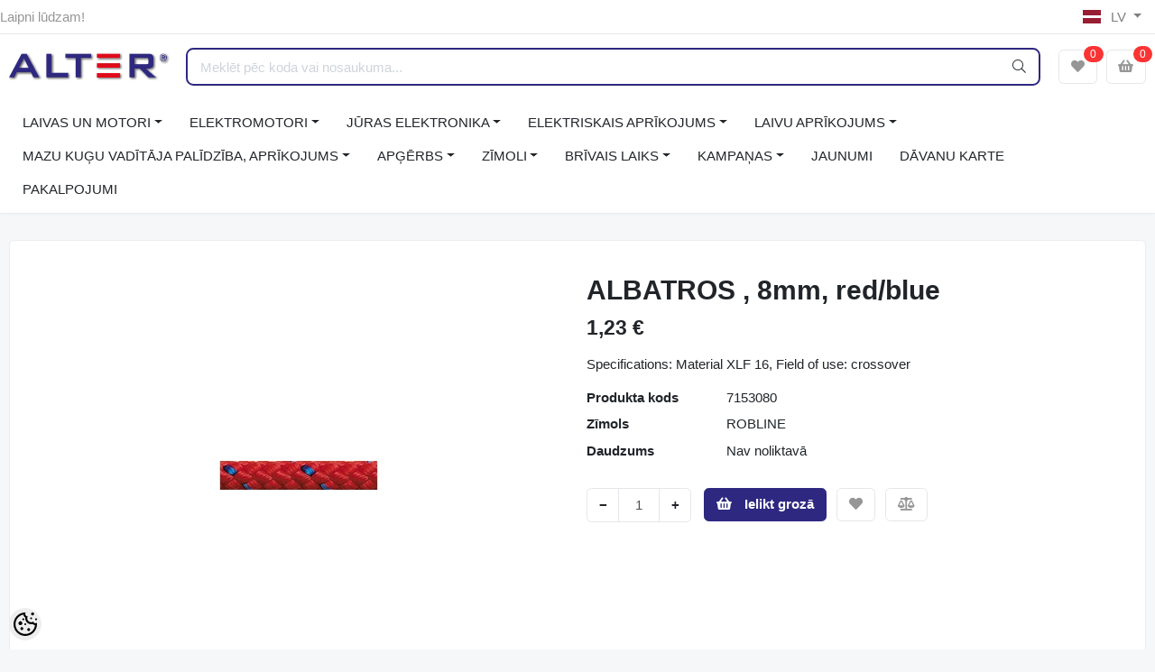

--- FILE ---
content_type: text/html; charset=UTF-8
request_url: https://www.marine.ee/lv/a/albatros-8mm-red-blue
body_size: 37549
content:
<!-- START TEMPLATE: layouts/no-sidebars.tpl.php --><!DOCTYPE HTML>
<html lang="lv">
<head>
	<!-- START TEMPLATE: shared/head.tpl.php --><meta charset="utf-8">
<meta http-equiv="pragma" content="no-cache" />
<meta http-equiv="cache-control" content="max-age=604800" />
<meta name="viewport" content="width=device-width, initial-scale=1, shrink-to-fit=no">
<meta name="csrf-token" content="ykW42uvvJjhGcz3EPJAzMqvIXNqzgiD5RejLWo8O" />

<meta name="keywords" content=" lowrance, simrad, beneteau, eholotes, laivas" />
<meta name="description" content="Specifications: Material XLF 16, Field of use: crossover" />
<meta name="author" content="Alter Marine" />
<meta name="generator" content="ShopRoller.com" />

<meta property="og:type" content="website" />
<meta property="og:title" content="ALBATROS , 8mm, red/blue" />
<meta property="og:image" content="https://www.marine.ee/media/alter-marine/.product-image/large/product/robline/Albatros-rot-blau.jpg" />
<meta property="og:url" content="https://www.marine.ee/lv/a/albatros-8mm-red-blue" />
<meta property="og:site_name" content="Alter Marine" />
<meta property="og:description" content="Specifications: Material XLF 16, Field of use: crossover" />

<base href="https://www.marine.ee/lv/" />

<title>ALBATROS , 8mm, red/blue @ Alter - laivas, eholotes, elektromotori, Lowrance, Simrad</title>

	<link rel="icon" href="https://www.marine.ee/media/alter-marine/Alter logo.jpg" />

<!-- Styles -->
<link href="https://www.marine.ee/skin/sophia/css/all-2922.css" rel="stylesheet" type="text/css"/>
<link rel="stylesheet" href="//code.jquery.com/ui/1.13.2/themes/base/jquery-ui.css">

<!-- Scripts -->
<script src="https://www.marine.ee/skin/sophia/js/jquery-2.0.0.min.js" type="text/javascript"></script>
<script src="https://code.jquery.com/ui/1.13.2/jquery-ui.js"></script>
<script src="https://www.marine.ee/skin/sophia/js/all-2922.js" type="text/javascript"></script>

<style id="tk-theme-configurator-css" type="text/css">
</style>
<style id="tk-custom-css" type="text/css">
.btn-primary.disabled, .btn-primary:disabled {
    color: #222;
    background-color: #ccc;
    border-color: #ccc;
    opacity: 0.2;
    border: 1px dashed #333;
}

.category-wrap.d-none.d-md-inline-block{
	display: none !important;
}


.content-wrapper.leasing-monthlyfee{
margin:10px 0px;
}


/* Subcategories add */

.category-list-subcategories{
   border-bottom: 1px solid #eee;
   padding: 30px 0px;	
}

.category_image_alter img{

}

.category-list-subcategories .category_image_alter{
    padding: 10px;
}


.category-list-subcategories h5{
	padding: 0px 20px;
}

.category_image_alter {
    box-sizing: border-box;
    padding: 40px 40px;
    border-bottom: 1px solid #eee;
    margin-bottom: 30px;
}

.category_image_alter img {
    max-width: 150px;
    height: auto;
    max-height: 150px;
}

.category-list-subcategories ul{
    list-style-type: none;
    padding: 0px 20px;
    display: flex;
    flex-wrap: wrap;
    flex-direction: row;
    align-items: stretch;
    justify-content: flex-start;
    margin-top: 20px;
    gap: 20px;
}

.category-list-subcategories ul li{
	border: 1px solid #eee;
    flex-basis: 18%;
    box-sizing: border-box;
    padding: 20px;
    text-align: center;
    font-size: 12px;
    border-radius: 5px;
    display: flex;
    align-items: center;
    justify-content: center;
    margin-bottom: 0px;
    line-height: 115%;
}

.category-list-subcategories ul li a {
    display: flex;
    flex-direction: column;
    align-items: center;
    justify-content: center;
}

.category-list-subcategories ul li a i {
    font-size: 40px;
    color: #eee;
}

.category-list-subcategories ul li a span {
    margin-top: 10px;
}

.navbar-main .dropdown-large {
    min-width: 350px;
}

.submenu-3-sophia{
    position: absolute;
    opacity: 0;
    right: 0px;
	top:0;
	right: -600px;
	padding: 20px;
    margin: 0.125rem 0 0;
    font-size: 1rem;
    color: #212529;
    text-align: left;
    list-style: none;
    background-color: #fff;
    background-clip: padding-box;
    border: 1px solid rgba(0, 0, 0, 0.15);
    border-radius: 0.37rem;
	min-width:250px;
}

.dropdown-menu-flex{
	display: flex;
    align-items: stretch;
}

.dropdown-menu-flex > div{
	min-width:250px;
}

.dropdown-menu-flex .dropdown-left-side-srs{
	padding-right:20px;
}

.dropdown-right-side-srs {
    background: #fafafa;
    min-width: 250px;
}

.dropdown-right-side-srs {
    background: #fafafa;
    padding: 0.65rem;
    position: relative;
}

.dropdown-right-side-srs .content-right-side-srs-wrapp .title-sub-menu-3{
    font-size: 20px;
    color: #333;
    padding: 10px 0px;
}


.dropdown-right-side-srs .content-right-side-srs-wrapp{
    position: absolute;
    
    display: block;
    width: 100%;
    height: 100%;
    left: 0px;
    top: 0px;
    box-sizing: border-box;
    padding: 10px;
}

.dropdown-right-side-srs .content-right-side-srs-wrapp .submenu-group-3-srs-right{
    opacity: 0;
	visibility:hidden;
}

.nav-item.active{
    background: #fafafa;
    width: 118%;
    left: -20px;
    padding-left: 20px;
    z-index: 9;
    padding-right: 20px;
}

.navbar-expand .navbar-nav .dropdown-menu{
	overflow:hidden;
}

.content-right-side-srs-wrapp.active{
	z-index: 999;
    top: -20px;
    background: #fafafa;
    width: 108%;
    height: 111%;
    border-left: 1px solid #eee;
    padding-left: 20px;
    padding-right: 20px;
}

.content-right-side-srs-wrapp.active .submenu-group-3-srs-right{
	opacity:1;
	z-index:999;
	visibility:visible;
}

.dropdown-right-side-srs.inactive{
	background:none;
}

a.submenu_3_click{
	
}

a.submenu_3_click i{
    margin-left: 10px;
}

#sidebar-categories ul.list-menu > ul {
    list-style-type: none;
    padding: 0px 10px;
    font-size: 0.9rem;
}

#sidebar-categories ul.list-menu > ul > ul {
    list-style-type: none;
    padding: 0px 10px;
    margin: 10px 0px;
    font-size: 0.8rem;
}

#sidebar-categories ul.list-menu a.active {
	font-weight:bold;
}

.slider-home-banner .carousel-item img {
    object-fit: fill;
}

.shops-wrapper{
    display: flex;
    flex-wrap: wrap;
    justify-content: space-between;
}

.shops-wrapper > div{

}

.shops-wrapper #custom_h2{
    font-weight: bold;
    text-transform: uppercase;
    margin: 20px 0px;
    font-size: 18px;
}

.gallery-wrap .thumbs-wrap {
    text-align: center;
    margin-bottom: 20px;
    position: relative;
    z-index: 1999;
}

.dropdown-menu.dropdown-large.show{
    z-index: 2999;
}

.tagcloud > a{
    border-right: 1px solid #999;
    font-size: 16px;
    padding-left: 10px;
    padding-right: 12px;
}

.tagcloud > a:last-child {
    border:0;
}


.right-blog-section{
	margin:20px 0px;
}

.sidebar-mobile .filter-content > .inner{
	overflow-y: auto;
	max-height: 85vh;
}	

@media only screen and (max-width: 600px) {
	.topbar-mobile .logo-mobile-wrapper {
		flex-grow: 1 !important;
	}
	.brand-wrap .logo, .navbar-brand .logo {
		max-width: 100%;
	}
	.slider-home-banner .carousel-item img {
		object-fit: contain;
		max-height: 100% !important;
	}	
	
	iframe{
		max-width:100%;
	}
	
	.carousel-control-next, .carousel-control-prev {
		opacity: 1;
	}	
	
	.carousel-control-next-icon, .carousel-control-prev-icon {
		background-color: #2e2980;
		box-sizing: border-box;
		padding: 20px;
		border-radius: 6px;
		background-size: 16px;
	}
	
	
	.sidebar-mobile.active {
		z-index: 9999;
	}
	
	
	.section-pagetop {
		margin-top: 1.2rem;
	}	


	
}


.article-label-new { background-image:url('https://www.marine.ee/media/alter-marine/Tootegrupid/Lowrance/jaunums.png'); background-position:left top; }
.article-label-1 { background-image:url('https://www.marine.ee/media/alter-marine'); background-position:left top; }
.article-label-14 { background-image:url('https://www.marine.ee/media/alter-marine/Tootegrupid/Lowrance/jaunums.png'); background-position:left top; }
.article-label-15 { background-image:url('https://www.marine.ee/media/alter-marine/untitled folder/silt-jõuluhind.png'); background-position:left top; }
.article-label-16 { background-image:url('https://www.marine.ee/media/alter-marine/untitled folder/ziemassvetku.png'); background-position:left top; }
.article-label-17 { background-image:url('https://www.marine.ee/media/alter-marine/general/laos.png'); background-position:left top; }
.article-label-18 { background-image:url('https://www.marine.ee/media/alter-marine/general/demo2.png'); background-position:left top; }
.article-label-19 { background-image:url('https://www.marine.ee/media/alter-marine/general/kasutatud silt kodukale-01.png'); background-position:left top; }
.article-label-20 { background-image:url('https://www.marine.ee/media/alter-marine/general/silt kampaania 70x70.png'); background-position:left top; }
.article-label-21 { background-image:url('https://www.marine.ee/media/alter-marine'); background-position:right top; }
.article-label-22 { background-image:url('https://www.marine.ee/media/alter-marine/silt müüdud kodukale-01.png'); background-position:left top; }
.article-label-23 { background-image:url('https://www.marine.ee/media/alter-marine'); background-position:left top; }
</style>

<script type="text/javascript">
if(!Roller) var Roller = {};
Roller.config = new Array();
Roller.config['base_url'] = 'https://www.marine.ee/lv/';
Roller.config['base_path'] = '/';
Roller.config['cart/addtocart/after_action'] = '1';
Roller.config['skin_url'] = 'https://www.marine.ee/skin/sophia/';
Roller.config['translate-fill_required_fields'] = 'Lūdzam aizpildīt visus nepieciešamos laukus ';
Roller.t = {"form_error_fill_required_fields":"L\u016bdzam aizpild\u012bt visus nepiecie\u0161amos laukus ","cart_error_no_items_selected":"Izv\u0113l\u0113ties produktus!"}
//dropdown-right-side-srs

/*
 * Events
 */
Roller.Events = {
	handlers : [],
	on : function(event, handler)
		{
			if (!Roller.Events.handlers[event]) {
				Roller.Events.handlers[event] = [];
			}
			Roller.Events.handlers[event].push(handler);
		},
    trigger : function(event, options)
    {
        var handlers = Roller.Events.handlers[event];
        if (handlers && handlers.length > 0)
        {
            for (var i = 0; i < handlers.length; i++) {
                var handler = handlers[i];
                //execute handler
                if(handler && typeof(handler) === 'function') {
                    handler.bind({options : options}).call();
                }
            }
        }
    }
};


$(document).ready(function() {
    
$(".nav-item.dropdown").each(function(i) {
  	var $myDiv = $(this).find('.content-right-side-srs-wrapp');
    if (!$myDiv.length){
       $(this).find('.dropdown-right-side-srs').remove();
    }	
});
	
	var $activeCat = $('#sidebar-categories').find('ul.list-menu a.active');
	if (!$activeCat.length){
		var $parentUl = $('#sidebar-categories a.active').closest('ul');
		$parentUl.addClass('show');
		$('#sidebar-categories a.active').closest('.parent_ul_category').addClass('show');
	}		
	
	$("a.submenu_3_click").click( function() {
		event.preventDefault();
		
		$(this).closest('.dropdown-menu').find('.dropdown-right-side-srs').removeClass('.inactive');
		
		var $menuToOpen = $(this).attr('data-submenu');
		$(this).parent().addClass('active');
		$('.dropdown-left-side-srs .nav-item').not($(this).parent()).removeClass('active');
		
		$('.content-right-side-srs-wrapp').not($('.'+$menuToOpen).parent()).removeClass('active');
		$('.'+$menuToOpen).parent().addClass('active');
		

		$wrapperDiv = $('.'+$menuToOpen).closest('.dropdown-menu').height();

		$currentWrapperH = $('.'+$menuToOpen).height();
		if($wrapperDiv < $currentWrapperH){
			$('.'+$menuToOpen).closest('.dropdown-menu').find('.dropdown-left-side-srs').height($currentWrapperH);
		}
			
		return false;
	});	
	

	
});


Roller.addToCartDefaults = {
	success: function(data, status, jqXHR)
	{
		if(data['redirect'])
		{
			window.location = data['redirect'];
			return;
		}
		if(data['error'])
		{
			this.error(jqXHR, status, data['error']);
			return;
		}

		// Redirect to cart
		if(Roller.getConfig('cart/addtocart/after_action') == 2)
		{
			window.location = Roller.getUrl('cart');
			return;
		}
		// Redirect to checkout
		else if(Roller.getConfig('cart/addtocart/after_action') == 3)
		{
			window.location = Roller.getUrl('checkout');
			return;
		}

		// Show alert
		Roller.alert(data['success'], {type:'success'});

		// Trigger event
		jQuery(document).trigger('sr:cart.changed', [{
			'total_products': data.cart_total_articles,
			'total_quantity': data.cart_total_qty,
			'total_sum': data.cart_total_sum,
			'total_sum_formatted': data.cart_total_sum,
			'product_id': data.product_id,
			'product_sku': data.product_sku,
			'product_title': data.product_title,
			'product_description': data.product_description,
			'product_image_url': data.product_image_url,
			'product_price': data.product_price_value,
			'product_price_formatted': data.product_price,
			'quantity_added_to_cart': data.qty
		}]);
		refresh_ajax_element('#cart-counter');
		refresh_ajax_element('#cart-counter-mobile');
		this.afterSuccess(data, status, jqXHR);
	},
	afterSuccess: function(data, status, jqXHR) {
	},
	error: function(jqXHR, status, error)
	{
		Roller.alert(error, {type:'error'});
		this.afterError(error, status, jqXHR);
	},
	afterError: function(error, status, jqXHR) {
	}
};

Roller.wishlistAddItem = function(productId, settings={})
{
	$.ajax(jQuery.extend(
		{},
		{
			url: 'account/wishlist/additem',
			type: 'post',
			data: {
				'article_id': productId
			},
			dataType: 'json',
			success: function(data, status, jqXHR)
			{
				if(data['redirect'])
				{
					location = data['redirect'];
					return;
				}
				if(data['error'])
				{
					this.error(jqXHR, status, data['error']);
					return;
				}

				Roller.alert(data['success'], {type:'success'});

				// Trigger event
				jQuery(document).trigger('sr:wishlist.changed', [{
					'total_products': data.total,
					'product_id': data.product_id,
					'product_title': data.product_title,
					'product_image_url': data.product_image_url
				}]);
				refresh_ajax_element('#wishlist-counter');
				refresh_ajax_element('#wishlist-counter-mobile');
				this.afterSuccess(data, status, jqXHR)
			},
			afterSuccess: function(data, status, jqXHR) {
			},
			error: function(jqXHR, status, error)
			{
				Roller.alert(error, {type:'error'});
				this.afterError(error, status, jqXHR);
			},
			afterError: function(error, status, jqXHR) {
			},
		},
		settings
	));
};

Roller.wishlistRemoveItem = function(productId, settings={}) {
	$.ajax(jQuery.extend(
		{},
		{
			url: 'account/wishlist/removeitem',
			type: 'post',
			data: {
				'article_id': productId,
				'no_redirect': true
			},
			dataType: 'json',
			success: function(data, status, jqXHR)
			{
				if(data['redirect'])
				{
					location = data['redirect'];
					return;
				}
				if(data['error'])
				{
					this.error(jqXHR, status, data['error']);
					return;
				}

				Roller.alert(data['success'], {type:'success'})

				// Trigger event
				jQuery(document).trigger('sr:wishlist.changed', [{
					'total_products': data.total,
					'product_id': data.product_id,
					'product_title': data.product_title,
					'product_image_url': data.product_image_url
				}]);
				refresh_ajax_element('#wishlist-counter');
				refresh_ajax_element('#wishlist-counter-mobile');
				this.afterSuccess(data, status, jqXHR);
			},
			afterSuccess: function(data, status, jqXHR) {
			},
			error: function(jqXHR, status, error)
			{
				Roller.alert(error, {type:'error'});
				this.afterError(error, status, jqXHR);
			},
			afterError: function(error, status, jqXHR) {
			}
		},
		settings
	));
};


function refresh_ajax_element($id){
	$($id+"> span").load(location.href + " "+$id+"> span");
	console.log("muudetud");
}


(function( $ )
{
	'use strict';
	 var json_object = {};

	$.fn.srProductVariants = function( method )
	{
		
 
		
		
		// Init
		if ( typeof method === 'object' || ! method )
		{
			var obj = jQuery.extend({}, $.fn.srProductVariants.defaults, method, {element: this});
			this.data('srProductVariants', obj);
			return obj.init();
		}
		// Call method
		else if ( typeof method === 'string' )
		{
			var obj = this.data('srProductVariants');
			json_object = JSON.parse( obj.data )			
			
			return obj[ method ]( Array.prototype.slice.call( arguments, 1 ));
			
		}
		// Error
		else
		{
			$.error( 'Method ' +  method + ' does not exist on jQuery.srcSearchAutocomplete1' );
		}
	};
	
	console.log(json_object);

	$.fn.srProductVariants.defaults = {
		variants: null,
		element: null,
		selectorType: 'select',	// select, button
		activeVariantId: null,

		init: function()
		{
			// Set first variant
			if(this.activeVariantId > 0) {
				this.initVariant( this.getVariantById( this.activeVariantId ) );
			} else {
				this.initVariant( Object.values(this.variants)[0] );
			}
		
			
			if(this.selectorType == 'select')
			{
				// On select option change
				this.element.find('select.matrixOption').on('change', {srProductVariants: this}, function(e) {
					e.data.srProductVariants.initActiveVariant();
				});
			}
			else if(this.selectorType == 'button')
			{
				// On option button click
				this.element.find('button.matrixOption').on('click', {srProductVariants: this}, function(e)
				{
					var $this = $(this);
					var name = $this.attr('name');
					e.data.srProductVariants.element.find('button[name="'+ name +'"]').removeClass('active');
					$this.addClass('active');
					e.data.srProductVariants.initActiveVariant();
				});
			}
		},

		initVariant: function(variant)
		{
			// Init options
			if(this.selectorType == 'select')
			{
				for(var name in variant.options) {
					this.element.find('select.matrixOption[name="'+ name +'"]').val( variant.options[name] );
				}
			}
			else if(this.selectorType == 'button')
			{
				this.element.find('button.matrixOption').removeClass('active');
				for(var name in variant.options) {
					this.element.find('button.matrixOption[name="'+ name +'"][value="'+ variant.options[name] +'"]').addClass('active');
				}
			}

			// Set variant
			this.activeVariantId = variant.id;
			this.setActiveVariant(variant);
		},

		initActiveVariant: function()
		{
			// Find variant
			var variantId = this.getActiveVariantId();
			var variant = this.variants[variantId];
			if(variant === undefined) {
				console.log('Error: Variant '+ variantId +' not found!');
				return;
			}

			// Set variant as active
			this.activeVariantId = variant.id;
			this.setActiveVariant(variant);
		},

		getActiveVariantId: function()
		{
			var variantId = '';

			if(this.selectorType == 'select')
			{
				this.element.find('select.matrixOption').each(function(i, option) {
					variantId = variantId + $(option).val() + '-';
				});
			}
			else if(this.selectorType == 'button')
			{
				this.element.find('.matrixOption.active').each(function(i, option) {
					variantId = variantId + $(option).val() + '-';
				});
			}
			variantId = variantId.substring(0, variantId.length - 1);
			return variantId;
		},

		getVariantById: function(id)
		{
			for(var key in this.variants) {
				if(this.variants[ key ].id == id) {
					return this.variants[ key ];
				}
			}
			return null;
		},

		/**
		 * Set active variant
		 *
		 * @param array variant
		 */
		setActiveVariant: function(variant)
		{
			//console.log(Object.values(this.variants));
			/*
			var variants_all = Object.values(this.variants);
			var varCount = $('.option').length;
			
			console.log(varCount);
			
			if(varCount > 1){
			
			}*/
			
			/*
			$.each(variants_all, function(index, varianta){
				
				if(varianta.is_sellable == 0) {
					console.log('not sellable');
					
					//$('button.matrixOption[name="'+ name +'"]').addClass('disabled');
									
					
					
				}
				//console.log(index);
			});	*/		
			
			this.element.find('input[name=product_id]').val( variant.id );
			this.element.find('.sre-product-title').html( variant.title );
			this.element.find('.sre-product-sku').html( variant.sku );
			this.element.find('.sre-product-price').html( variant.price ? variant.price.replace('&euro;','&euro;') : '' );
			this.element.find('.sre-product-regular-price').html( variant.old_price ? variant.old_price.replace('&euro;','&euro;') : '' );
			this.element.find('.sre-product-availability').html( variant.availability_str );
			
	
			//Mobile gallery. 
			
			// MOBILE / CAROUSEL IMAGE
			var $carousel = $('#carousel1_indicator'); // ⬅️ adjust ID/selector to your carousel
			var $firstItem = $carousel.find('.carousel-item').first();

			// Update first slide image + link
			$firstItem.find('a').prop('href', variant.large_picture_url);
			$firstItem.find('img')
				.prop('src', variant.medium_picture_url)
				.prop('alt', variant.picture_name);

			// Jump to first slide
			$carousel.carousel(0);			
			
			
			
			if(variant.is_sellable == 1) {
				$('.sre-add-to-cart-btn').removeClass('disabled').removeAttr('disabled');
			} else {
				console.log('sellable');
				$('.sre-add-to-cart-btn').addClass('disabled').attr('disabled', 'disabled');
			}	

			
			//matrixCalculate($(this));

			var $imageContainer = this.element.find('.sre-product-main-image');
			if(variant.picture_url != '')
			{
				$imageContainer.find('a').prop('href', variant.large_picture_url);
				$imageContainer.find('img').prop('src', variant.medium_picture_url);
				$imageContainer.find('img').prop('alt', variant.picture_name);
			}
		}
	};

})( jQuery );


/* */

$(document).on("click", ".sra-btn-edit", function (e) {
    // Attempt to find the closest parent with data-sra-edit
    var $parent = $(this).closest("[data-sra-edit]");
    var data = $parent.data("sra-edit");

    // Check if the data-sra-edit attribute exists and contains the necessary properties
    if (data && data.url && data.modal) {
        // Prevent the default action only if handling the custom modal
        e.preventDefault();

        // Create a modal dynamically if not already present
        var $modal = $("#dynamicSraModal");
        if (!$modal.length) {
            $modal = $(
                '<div class="modal fade" id="dynamicSraModal" tabindex="-1" role="dialog" aria-hidden="true">' +
                    '<div class="modal-dialog modal-lg modal-dialog-centered" role="document">' +
                        '<div class="modal-content">' +
                            '<div class="modal-body p-0">' + // Remove padding to fit iframe content
                                '<iframe src="" width="100%" height="400" frameborder="0"></iframe>' +
                            '</div>' +
                        '</div>' +
                    '</div>' +
                '</div>'
            );
            $("body").append($modal);
        }

        // Set the iframe's src to the URL from data-sra-edit
        $modal.find("iframe").attr("src", data.url);

        // Show the modal
        $modal.modal("show");
    } 
    // If data-sra-edit is not present, allow other handlers or default actions to proceed
});






</script>


<!-- Meta Pixel Code -->
<script>
!function(f,b,e,v,n,t,s)
{if(f.fbq)return;n=f.fbq=function(){n.callMethod?
n.callMethod.apply(n,arguments):n.queue.push(arguments)};
if(!f._fbq)f._fbq=n;n.push=n;n.loaded=!0;n.version='2.0';
n.queue=[];t=b.createElement(e);t.async=!0;
t.src=v;s=b.getElementsByTagName(e)[0];
s.parentNode.insertBefore(t,s)}(window, document,'script',
'https://connect.facebook.net/en_US/fbevents.js');
fbq('init', '435639701220730');
fbq('track', 'PageView');
</script>
<noscript><img height="1" width="1" style="display:none"
src="https://www.facebook.com/tr?id=435639701220730&ev=PageView&noscript=1"
/></noscript>
<!-- End Meta Pixel Code -->
<script id='pixel-script-poptin' src='https://cdn.popt.in/pixel.js?id=5c52600708e92' async='true'></script>
<meta name="facebook-domain-verification" content="ba5in87lbtuzfg9t3unrg6rsm8fcpn" />
<!-- Google tag (gtag.js) -->
<script async src="https://www.googletagmanager.com/gtag/js?id=G-SEFV2SFTZZ"></script>
<script>
  window.dataLayer = window.dataLayer || [];
  function gtag(){dataLayer.push(arguments);}
  gtag('js', new Date());

  gtag('config', 'G-SEFV2SFTZZ');
</script>

<!-- START TEMPLATE: shared/google_analytics_tracking.tpl.php -->            <!-- Global Site Tag (gtag.js) - Google Analytics -->
        <script type="text/javascript">
            window.dataLayer = window.dataLayer || [];
            function gtag(){dataLayer.push(arguments);}
            gtag('consent', 'default', {
                'ad_user_data': 'denied',
                'ad_personalization': 'denied',
                'ad_storage': 'denied',
                'analytics_storage': 'denied',
                'wait_for_update': 500,
              });
            gtag('js', new Date());

            gtag('config', 'G-SEFV2SFTZZ' );
        </script>
        <script type="text/javascript" async src="https://www.googletagmanager.com/gtag/js?id=G-SEFV2SFTZZ"></script>
        <script>
        /*
         *   Called when consent changes. Assumes that consent object contains keys which
         *   directly correspond to Google consent types.
         */
        const googleUserConsentListener = function() {
            let consent = this.options;
            gtag('consent', 'update', {
                'ad_user_data': consent.marketing,
                'ad_personalization': consent.marketing,
                'ad_storage': consent.marketing,
                'analytics_storage': consent.analytics
            });
        };

        $('document').ready(function(){
            Roller.Events.on('onUserConsent', googleUserConsentListener);
        });
    </script>
    <!-- Global Site Tag (gtag.js) - Google Analytics Events -->
            <script type="text/javascript"">
                    gtag('event', 'view_item', {"currency":"EUR","value":1.23,"items":[{"item_id":"7153080","item_name":"ALBATROS , 8mm, red\/blue","item_brand":"ROBLINE","price":1.23,"discount":0,"item_category":"MERI","item_category1":"Varustus","item_category2":"Otsad"}]});
                </script>
    
    <!-- Global Site Tag (gtag.js) - Google Analytics Event listeners -->
	        <script type="text/javascript">
            let currency = "eur".toUpperCase();
            let shop = "";

            $(document).bind('sr:cart.changed', function(event, options) {
                let categories = [];
                //if product qty is positive then add
                if (!options || options.quantity_added_to_cart <= 0)
                {
                    //no track remove_from_cart
                    return;
                }

                //take product first category path(taxonomy)
                if (options.product_categories.length > 0)
                {
                    let category_parts = options.product_categories[0].split(" > ")
                    if (category_parts.length > 0) {
                        categories = categories.concat(category_parts);
                    }
                }
                gtag('event', 'add_to_cart', {
                    currency: currency,
                    value: options.product_price * options.quantity_added_to_cart,
                    items: [
                        {
                            item_id: options.product_sku,
                            item_name: options.product_title,
                            affiliation: shop,
                            item_brand: options.product_brand,
                            item_category: categories[0],
                            item_category2: categories[1],
                            item_category3: categories[2],
                            item_category4: categories[3],
                            item_category5: categories[4],
                            price: options.product_price,
                            quantity: options.quantity_added_to_cart
                        }
                    ]
                })
            })
        </script>
	<!-- END TEMPLATE: shared/google_analytics_tracking.tpl.php --><!-- START TEMPLATE: shared/facebookads_pixel.tpl.php -->    <!-- Facebook Pixel Code -->
            <!-- Facebook Pixel Code -->
<script>
!function(f,b,e,v,n,t,s)
{if(f.fbq)return;n=f.fbq=function(){n.callMethod?
n.callMethod.apply(n,arguments):n.queue.push(arguments)};
if(!f._fbq)f._fbq=n;n.push=n;n.loaded=!0;n.version='2.0';
n.queue=[];t=b.createElement(e);t.async=!0;
t.src=v;s=b.getElementsByTagName(e)[0];
s.parentNode.insertBefore(t,s)}(window, document,'script',
'https://connect.facebook.net/en_US/fbevents.js');
fbq('init', '257213335849799');
fbq('track', 'PageView');
</script>
<noscript><img height="1" width="1" style="display:none"
src="https://www.facebook.com/tr?id=257213335849799&ev=PageView&noscript=1"
/></noscript>
<!-- End Facebook Pixel Code -->    
    <script>
        /*
		 *   Called when consent changes. Assumes that consent object contains keys which
		 *   directly correspond to Google consent types.
		 */
        const fbConsentListener = function() {
            let consent = this.options;
            if (consent.analytics == 'granted')
            {

                fbq('consent', 'grant');
            }
        };

        $('document').ready(function(){
            Roller.Events.on('onUserConsent', fbConsentListener);
        });
    </script>

        <script type="text/javascript">
		        fbq('track', 'ViewContent', {"content_ids":["7153080"],"content_category":"Products","content_type":"product","value":1.2276,"currency":"EUR"});
		    </script>
    
    <!--  Facebook Pixel event listeners  -->
	        <script type="text/javascript">
            $(function(){
                                Roller.Events.on('roller:add-to-cart', 
				function() {
									
					if (this.options.length == 0) {
						return true;
					}
					
					if (!$.isArray(this.options)) {
						//wrap event options to array
						this.options = [this.options];
					}
					
					var data = {
						content_type : 'product',
						currency : 'EUR',
						value : 0,
						contents : []
					};
					
					//event value counter
					event_value = 0;
					
					$.each(this.options, function() {
						event_value = event_value + (this.product_price_value * this.qty); 
						data.contents.push({
							id : this.product_sku,
							item_price : this.product_price_value,
							quantity : this.qty,
						})	
					});
					
					//push event value
					data.value = event_value;
					
					fbq('track', 'AddToCart', data);
				}
				
			);
                            });
        </script>
	    <!-- End Facebook Pixel Code -->

<!-- END TEMPLATE: shared/facebookads_pixel.tpl.php -->



<!-- START TEMPLATE: components/configurator-new.tpl.php --><!-- Konfiguraator -->

<style>
.configurator-sr-button svg{
  width: 24px;
  height: 24px;
}
.configurator-sr-button.close-conf-button {
	top: -5px;
	right: 120px;
	position: absolute;
	opacity:0;
	visibility:hidden;	
}
.configurator-sr-button.admin-conf-button{
	top: -5px;
	right: 60px;
	position: absolute;
	opacity:0;
	visibility:hidden;
}	
</style>







		
	






<div id="dynamic-styles-srs-conf">
	
	
	
	

<style>

:root {
	--primary-color-h: 244;
 	--primary-color-s: 52%;
	--primary-color-l: 33%;
  	--primary: hsl(var(--primary-color-h), var( --primary-color-s), calc(var(--primary-color-l) + 0%));
	--primary-darken:  hsl(var(--primary-color-h), var( --primary-color-s), calc(var(--primary-color-l) - 5%));
	--primary-lighten:  hsl(var(--primary-color-h), var( --primary-color-s), calc(var(--primary-color-l) + 40%));
	--rgbColor: rgba(46, 40, 128, 0.4);
	--rgbred: 46;
	--rgbgreen: 40;
	--rgblue: 128	
}
	
.btn-primary {
    background-color: var(--primary);
	border-color: var(--primary);
}
	
	
.btn-primary:hover {
    color: #fff;
    background-color: var(--primary-darken);
    border-color: var(--primary-darken);
}		
	
.btn-primary:hover {
    color: #fff;
}	
	
.filter-group.box_filter.box_filter_price .ui-slider-horizontal .ui-slider-handle{
	background-color: var(--primary);
}	
	
.itemside a.title:hover {
    color: var(--primary);
}	
	
.btn-light:not(:disabled):not(.disabled):active, .btn-light:not(:disabled):not(.disabled).active, .show > .btn-light.dropdown-toggle {
    color: #212529;
    background-color: var(--primary-lighten);
    border-color: var(--primary);
}	
	
.search-header {
	border: 2px solid var(--primary);
}
	
.section-footer ul a:hover, a:hover, .navbar-main .nav-link:hover, .dropdown-large a:hover, .list-menu a:hover, .btn-light.active i,[class*=card-product] a.title:hover, .nav-home-aside .menu-category a:hover {
	color: var(--primary);
}	

.dropdown-item.active, .dropdown-item:active {
	background-color: var(--primary);
}	
	
.custom-control-input:checked ~ .custom-control-label::before {
	border-color: var(--primary);
	background-color: var(--primary);
}	
	
.hover-border-primary:hover, .gallery-wrap .thumbs-wrap .item-thumb:hover {
	border-color: var(--primary) !important;
}	
	
.btn-primary:not(:disabled):not(.disabled):active, .btn-primary:not(:disabled):not(.disabled).active, .show > .btn-primary.dropdown-toggle {
    color: #fff;
    background-color: var(--primary-darken);
    border-color: var(--primary-darken);
}		
	
.form-control:focus {
    border-color: var(--primary);
    outline: 0;
	box-shadow: 0 0 0 0.2rem rgb(var(--rgbred) var(--rgbgreen) var(--rgblue) / 25%);
}	
	
.bg-light {
    background-color: rgb(var(--rgbred) var(--rgbgreen) var(--rgblue) / 25%) !important;
}	
	
.btn-primary:focus, .btn-primary.focus {
    box-shadow: 0 0 0 0.2rem rgb(var(--rgbred) var(--rgbgreen) var(--rgblue) / 50%) !important;
}	
	
.page-link:focus {
    box-shadow: 0 0 0 0.2rem rgb(var(--rgbred) var(--rgbgreen) var(--rgblue) / 50%) !important;
	color:#fff;
}	

.btn-link:hover{
	 color: var(--primary);
}
	
	
.page-item.active .page-link{
    background-color: var(--primary);
    border-color: var(--primary);	
}	
	
.page-link:hover {
    color: var(--primary);	
}	
	
.page-item.active .page-link:hover{
	color:#fff;
}		
	
#searchMobileOpen.btn-light i, #openMobileCategories.btn-light i{
	color: #fff !important;
}	


	

	
</style>	
</div>	


	




<script>
	function HEXtoHSL(hex) {
		hex = hex.replace(/#/g, '');
		if (hex.length === 3) {
			hex = hex.split('').map(function (hex) {
				return hex + hex;
			}).join('');
		}
		var result = /^([a-f\d]{2})([a-f\d]{2})([a-f\d]{2})[\da-z]{0,0}$/i.exec(hex);
		if (!result) {
			return null;
		}
		var r = parseInt(result[1], 16);
		var g = parseInt(result[2], 16);
		var b = parseInt(result[3], 16);
		r /= 255, g /= 255, b /= 255;
		var max = Math.max(r, g, b),
			min = Math.min(r, g, b);
		var h, s, l = (max + min) / 2;
		if (max == min) {
			h = s = 0;
		} else {
			var d = max - min;
			s = l > 0.5 ? d / (2 - max - min) : d / (max + min);
			switch (max) {
			case r:
				h = (g - b) / d + (g < b ? 6 : 0);
				break;
			case g:
				h = (b - r) / d + 2;
				break;
			case b:
				h = (r - g) / d + 4;
				break;
			}
			h /= 6;
		}
		s = s * 100;
		s = Math.round(s);
		l = l * 100;
		l = Math.round(l);
		h = Math.round(360 * h);

		return {
			h: h,
			s: s,
			l: l
		};
	}	
</script>	




<!-- END TEMPLATE: components/configurator-new.tpl.php --><!-- END TEMPLATE: shared/head.tpl.php --></head>
<body class="browser-chrome browser-chrome-131.0.0.0 tk-language-lv_LV page-template-layouts-no-sidebars content-template-pages-product tk-product-page">


<div id="fb-root"></div>
<script type="text/plain" data-category="analytics" async defer crossorigin="anonymous" src="https://connect.facebook.net/lv_LV/sdk.js#xfbml=1&version=v11.0&appId=386731248061277&autoLogAppEvents=1"></script>
<!-- START TEMPLATE: shared/site_segments.tpl.php --><!-- END TEMPLATE: shared/site_segments.tpl.php --><!-- START TEMPLATE: page/common/after_body_start.tpl.php --><!-- END TEMPLATE: page/common/after_body_start.tpl.php -->
<!-- START TEMPLATE: sections/header-1.tpl.php --><header class="d-none d-md-block srs-header-1 section-header">

	<nav class="navbar navbar-light p-0 navbar-expand border-bottom">
		<div class="container">
			<ul class="navbar-nav mr-auto">
				<li class="nav-item text-muted">Laipni lūdzam! </li>
			</ul>
			<ul class="navbar-nav">

								
								
																	<li class="nav-item dropdown">
						<a href="#" class="nav-link dropdown-toggle" data-toggle="dropdown">
																																							<span class="flag-icon flag-icon-lv mr-2"></span>
									LV																																				</a>
						<ul class="dropdown-menu dropdown-menu-right small">
																								<li><a class="dropdown-item" href="https://www.marine.ee/et"><span class="flag-icon flag-icon-ee mr-2"></span> ET</a></li>
																																															<li><a class="dropdown-item" href="https://www.marine.ee/en"><span class="flag-icon flag-icon-gb mr-2"></span> EN</a></li>
																					</ul>
					</li>
							</ul>
		</div>
	</nav>

	<div class="container">
		<section class="header-main">
			<div class="row row-sm align-items-center">

								<div class="col-6 col-sm col-md col-lg  flex-grow-0">
					<a href="https://www.marine.ee/lv/" class="brand-wrap">
													<img class="logo" src="https://www.marine.ee/media/alter-marine/alter_logo.png" alt="Alter - laivas, eholotes, elektromotori, Lowrance, Simrad">
											</a>
				</div>

								<div class="col-lg-6 col-xl col-md-5 col-sm-12 flex-grow-1">
					<form class="position-relative" id="searchForm" action="https://www.marine.ee/lv/search" method="get">
						<div class="search-header">
							<input type="hidden" name="page" value="1" />
							<div class="input-group">
								<input class="form-control" type="text" name="q" value="" placeholder="Meklēt pēc koda vai nosaukuma..." autocomplete="off">
								<button class="btn" type="submit"><i class="fal fa-search"></i></button>
							</div>
						</div>
					</form>
					<script src="https://www.marine.ee/skin/sophia/../base2/jquery.srcSearchAutocomplete1/jquery.srcSearchAutocomplete1.js"></script>
					<script>
						jQuery(document).ready(function($)
						{
							$('#searchForm').srcSearchAutocomplete1({
								'search_url': 'https://www.marine.ee/lv/search/autocomplete2.json',
								'no_results_text': ''
							});
						});
					</script>
				</div>

								<div class="col-6 col-sm col-md col-lg flex-md-grow-0">
					<div class="category-wrap d-none d-md-inline-block">
						<button type="button" class="btn btn-light dropdown-toggle font-weight-normal" data-toggle="modal" data-target="#sreBrandsModal">
							Zīmoli						</button>
					</div>
				</div>
				<div class="modal" id="sreBrandsModal" tabindex="-1">
					<div class="modal-dialog modal-xl">
						<div class="modal-content">
							<div class="modal-header">
								<h5 class="modal-title">Zīmoli</h5>
								<button type="button" class="close" data-dismiss="modal" aria-label="Close">
									<span aria-hidden="true">&times;</span>
								</button>
							</div>
							<div class="modal-body d-flex flex-wrap justify-content-center align-items-center">
								<div class="text-center py-5">
									<i class="fas fa-spinner fa-2x fa-spin text-primary"></i>
								</div>
							</div>
						</div>
					</div>
				</div>

													<div class="col col-lg col-md flex-grow-0">
						<a class="btn btn-block btn-light" id="sreWishlistIcon" href="https://www.marine.ee/lv/account/wishlist">
							<i class="fas fa-heart"></i>
							<!-- START TEMPLATE: components/header-icons-counter.tpl.php -->
<span id="wishlist-counter" class="notify notify-edited-header">
	<span class="ajax-inner">0</span>
</span>


<!-- END TEMPLATE: components/header-icons-counter.tpl.php -->						</a>
					</div>
				
													<div class="col col-lg col-md flex-grow-0">
						
						<a class="btn btn-block btn-light" id="sreCartIcon" href="https://www.marine.ee/lv/cart">
							<i class="fas fa-shopping-basket"></i>
							<!-- START TEMPLATE: components/header-icons-counter.tpl.php -->
<span id="cart-counter" class="notify notify-edited-header">
	<span class="ajax-inner">0</span>
</span>


<!-- END TEMPLATE: components/header-icons-counter.tpl.php -->						</a>
					</div>
				
			</div>
		</section>
	</div>

			
		
	
	
		<div class="container">
		<nav class="navbar navbar-main navbar-expand pl-0">
			<ul class="navbar-nav flex-wrap">	
				
									
					
									
				<li class="nav-item dropdown">
					<a class="nav-link dropdown-toggle" href="https://www.marine.ee/lv/c/laivas" data-toggle="dropdown">LAIVAS UN MOTORI</a>
					<div class="dropdown-menu dropdown-large">
						<div class="dropdown-menu-flex">
						<div class="dropdown-left-side-srs">
																							<a href="https://boats.marine.ee/lv/">LAIVAS</a>
																							
								<div class="nav-item dropdown submenu-3-initiator">
									<a class="submenu_3_click" data-submenu="submenu-for-category-294" href="https://www.marine.ee/lv/c/trim-komplekti-un-aksesuari">TRIM KOMPLEKTI UN AKSESUĀRI<i class="fas fa-caret-right"></i></a>
									<div class="submenu-3-sophia">
											
											<div><a href="https://www.marine.ee/lv/c/aksesuari-7">AKSESUĀRI</a></div>
																			</div>
								</div>	
																															<a href="https://www.marine.ee/lv/c/komplekti-un-piederumi">KOMPLEKTI UN PIEDERUMI</a>
																															<a href="https://www.marine.ee/lv/c/optimist">OPTIMIST</a>
																				
													<a href="https://www.marine.ee/lv/c/laivas" class="last-parent-menu">Rādīt visus produktus</a>
												</div>
						
							
						<div class="dropdown-right-side-srs inactive">
																	
																		
																	
																		<div class="content-right-side-srs-wrapp">
										<div class="submenu-group-3-srs-right submenu-for-category-294">
											<div class="title-sub-menu-3">TRIM KOMPLEKTI UN AKSESUĀRI</div>
											
											<div><a href="https://www.marine.ee/lv/c/aksesuari-7">AKSESUĀRI</a></div>
																				</div>
									</div>		
																		
																	
																		
																	
																		
														</div>
							
						
						
					</div>
					</div>
					
					
				</li>				
				
									
				
									
					
									
				<li class="nav-item dropdown">
					<a class="nav-link dropdown-toggle" href="https://www.marine.ee/lv/c/elektromotori-3" data-toggle="dropdown">ELEKTROMOTORI</a>
					<div class="dropdown-menu dropdown-large">
						<div class="dropdown-menu-flex">
						<div class="dropdown-left-side-srs">
															
								<div class="nav-item dropdown submenu-3-initiator">
									<a class="submenu_3_click" data-submenu="submenu-for-category-2489" href="https://www.marine.ee/lv/c/torqeedo-1">TORQEEDO<i class="fas fa-caret-right"></i></a>
									<div class="submenu-3-sophia">
											
											<div><a href="https://www.marine.ee/lv/c/talvadibas">TĀLVADĪBAS</a></div>
											
											<div><a href="https://www.marine.ee/lv/c/rokas-vadibas">ROKAS VADĪBAS</a></div>
											
											<div><a href="https://www.marine.ee/lv/c/akumulatori-un-uzlade">AKUMULATORI UN UZLĀDE</a></div>
											
											<div><a href="https://www.marine.ee/lv/c/vadibas-paneli-3">VADĪBAS PANEĻI</a></div>
																			</div>
								</div>	
																							
								<div class="nav-item dropdown submenu-3-initiator">
									<a class="submenu_3_click" data-submenu="submenu-for-category-2490" href="https://www.marine.ee/lv/c/e-propulsion">E-PROPULSION<i class="fas fa-caret-right"></i></a>
									<div class="submenu-3-sophia">
											
											<div><a href="https://www.marine.ee/lv/c/elite">eLite</a></div>
											
											<div><a href="https://www.marine.ee/lv/c/elite-piederumi">eLite PIEDERUMI</a></div>
											
											<div><a href="https://www.marine.ee/lv/c/spirit-1.0">SPIRIT 1.0</a></div>
											
											<div><a href="https://www.marine.ee/lv/c/spirit-1.0-piederumi">SPIRIT 1.0 PIEDERUMI</a></div>
											
											<div><a href="https://www.marine.ee/lv/c/navy-3.0">NAVY 3.0</a></div>
											
											<div><a href="https://www.marine.ee/lv/c/navy-3.0-piederumi">NAVY 3.0 PIEDERUMI</a></div>
											
											<div><a href="https://www.marine.ee/lv/c/navy-6.0">NAVY 6.0</a></div>
											
											<div><a href="https://www.marine.ee/lv/c/navy-6.0-piederumi">NAVY 6.0 PIEDERUMI</a></div>
																			</div>
								</div>	
																				
													<a href="https://www.marine.ee/lv/c/elektromotori-3" class="last-parent-menu">Rādīt visus produktus</a>
												</div>
						
							
						<div class="dropdown-right-side-srs inactive">
																	
																		<div class="content-right-side-srs-wrapp">
										<div class="submenu-group-3-srs-right submenu-for-category-2489">
											<div class="title-sub-menu-3">TORQEEDO</div>
											
											<div><a href="https://www.marine.ee/lv/c/talvadibas">TĀLVADĪBAS</a></div>
											
											<div><a href="https://www.marine.ee/lv/c/rokas-vadibas">ROKAS VADĪBAS</a></div>
											
											<div><a href="https://www.marine.ee/lv/c/akumulatori-un-uzlade">AKUMULATORI UN UZLĀDE</a></div>
											
											<div><a href="https://www.marine.ee/lv/c/vadibas-paneli-3">VADĪBAS PANEĻI</a></div>
																				</div>
									</div>		
																		
																	
																		<div class="content-right-side-srs-wrapp">
										<div class="submenu-group-3-srs-right submenu-for-category-2490">
											<div class="title-sub-menu-3">E-PROPULSION</div>
											
											<div><a href="https://www.marine.ee/lv/c/elite">eLite</a></div>
											
											<div><a href="https://www.marine.ee/lv/c/elite-piederumi">eLite PIEDERUMI</a></div>
											
											<div><a href="https://www.marine.ee/lv/c/spirit-1.0">SPIRIT 1.0</a></div>
											
											<div><a href="https://www.marine.ee/lv/c/spirit-1.0-piederumi">SPIRIT 1.0 PIEDERUMI</a></div>
											
											<div><a href="https://www.marine.ee/lv/c/navy-3.0">NAVY 3.0</a></div>
											
											<div><a href="https://www.marine.ee/lv/c/navy-3.0-piederumi">NAVY 3.0 PIEDERUMI</a></div>
											
											<div><a href="https://www.marine.ee/lv/c/navy-6.0">NAVY 6.0</a></div>
											
											<div><a href="https://www.marine.ee/lv/c/navy-6.0-piederumi">NAVY 6.0 PIEDERUMI</a></div>
																				</div>
									</div>		
																		
														</div>
							
						
						
					</div>
					</div>
					
					
				</li>				
				
									
				
									
					
									
				<li class="nav-item dropdown">
					<a class="nav-link dropdown-toggle" href="https://www.marine.ee/lv/c/juras-elektronika" data-toggle="dropdown">JŪRAS ELEKTRONIKA</a>
					<div class="dropdown-menu dropdown-large">
						<div class="dropdown-menu-flex">
						<div class="dropdown-left-side-srs">
																							<a href="https://www.marine.ee/lv/c/combo">EHOLOTES-KARŠU PLOTERIS</a>
																							
								<div class="nav-item dropdown submenu-3-initiator">
									<a class="submenu_3_click" data-submenu="submenu-for-category-255" href="https://www.marine.ee/lv/c/karsu-ploteris">KARŠU PLOTERIS<i class="fas fa-caret-right"></i></a>
									<div class="submenu-3-sophia">
											
											<div><a href="https://www.marine.ee/lv/c/buru-jahtam">BURU JAHTĀM</a></div>
											
											<div><a href="https://www.marine.ee/lv/c/laivam">LAIVĀM</a></div>
											
											<div><a href="https://www.marine.ee/lv/c/monitori">MONITORI</a></div>
																			</div>
								</div>	
																							
								<div class="nav-item dropdown submenu-3-initiator">
									<a class="submenu_3_click" data-submenu="submenu-for-category-257" href="https://www.marine.ee/lv/c/sonara-sensori-un-moduli">SONĀRA SENSORI UN MODUĻI<i class="fas fa-caret-right"></i></a>
									<div class="submenu-3-sophia">
											
											<div><a href="https://www.marine.ee/lv/c/deveja-moduli">DEVĒJA MODUĻI</a></div>
											
											<div><a href="https://www.marine.ee/lv/c/deveji-laivas-aizmugure">DEVĒJI LAIVAS AIZMUGURĒ</a></div>
											
											<div><a href="https://www.marine.ee/lv/c/deveji-caur-korpusu-korpusa">DEVĒJI CAUR KORPUSU/KORPUSĀ</a></div>
											
											<div><a href="https://www.marine.ee/lv/c/zemledus-deveji">ZEMLEDUS DEVĒJI</a></div>
											
											<div><a href="https://www.marine.ee/lv/c/aksesuari-5">AKSESUĀRI</a></div>
																			</div>
								</div>	
																							
								<div class="nav-item dropdown submenu-3-initiator">
									<a class="submenu_3_click" data-submenu="submenu-for-category-1915" href="https://www.marine.ee/lv/c/zemledus-makskeresanas-komplekti">ZEMLEDUS MAKŠĶERĒŠANAS KOMPLEKTI<i class="fas fa-caret-right"></i></a>
									<div class="submenu-3-sophia">
											
											<div><a href="https://www.marine.ee/lv/c/iekartas">IEKĀRTAS</a></div>
											
											<div><a href="https://www.marine.ee/lv/c/piederumi-16">PIEDERUMI</a></div>
																			</div>
								</div>	
																							
								<div class="nav-item dropdown submenu-3-initiator">
									<a class="submenu_3_click" data-submenu="submenu-for-category-911" href="https://www.marine.ee/lv/c/displeja-piederumi">DISPLEJA PIEDERUMI<i class="fas fa-caret-right"></i></a>
									<div class="submenu-3-sophia">
											
											<div><a href="https://www.marine.ee/lv/c/ekranu-aizargvaki">EKRĀNU AIZARGVĀKI</a></div>
											
											<div><a href="https://www.marine.ee/lv/c/ram-un-citi-stiprinajumi">RAM UN CITI STIPRINĀJUMI</a></div>
											
											<div><a href="https://www.marine.ee/lv/c/pod-stiprinajumi">POD STIPRINĀJUMI</a></div>
											
											<div><a href="https://www.marine.ee/lv/c/stravas-vadi">STRĀVAS VADI</a></div>
																			</div>
								</div>	
																							
								<div class="nav-item dropdown submenu-3-initiator">
									<a class="submenu_3_click" data-submenu="submenu-for-category-2295" href="https://www.marine.ee/lv/c/kartes">KARTES<i class="fas fa-caret-right"></i></a>
									<div class="submenu-3-sophia">
											
											<div><a href="https://www.marine.ee/lv/c/c-map-1">C-MAP</a></div>
											
											<div><a href="https://www.marine.ee/lv/c/navionics">NAVIONICS</a></div>
											
											<div><a href="https://www.marine.ee/lv/c/merekaardid">MEREKAARDID</a></div>
																			</div>
								</div>	
																							
								<div class="nav-item dropdown submenu-3-initiator">
									<a class="submenu_3_click" data-submenu="submenu-for-category-259" href="https://www.marine.ee/lv/c/vhf-ais">VHF / AIS<i class="fas fa-caret-right"></i></a>
									<div class="submenu-3-sophia">
											
											<div><a href="https://www.marine.ee/lv/c/vhf-stacionaras-and-rokas">VHF STACIONĀRĀS & ROKAS</a></div>
											
											<div><a href="https://www.marine.ee/lv/c/vhf-ais-ierices">VHF-AIS IERĪCES</a></div>
											
											<div><a href="https://www.marine.ee/lv/c/antenas-vhf-tv-dati">ANTENAS-VHF/TV/DATI</a></div>
											
											<div><a href="https://www.marine.ee/lv/c/piederumi-20">PIEDERUMI</a></div>
																			</div>
								</div>	
																							
								<div class="nav-item dropdown submenu-3-initiator">
									<a class="submenu_3_click" data-submenu="submenu-for-category-633" href="https://www.marine.ee/lv/c/autopilots">AUTOPILOT<i class="fas fa-caret-right"></i></a>
									<div class="submenu-3-sophia">
											
											<div><a href="https://www.marine.ee/lv/c/komplekti">KOMPLEKTI</a></div>
											
											<div><a href="https://www.marine.ee/lv/c/vadiba">VADĪBA</a></div>
											
											<div><a href="https://www.marine.ee/lv/c/kontrolieri-un-sensori">KONTROLIERI UN SENSORI</a></div>
																			</div>
								</div>	
																							
								<div class="nav-item dropdown submenu-3-initiator">
									<a class="submenu_3_click" data-submenu="submenu-for-category-258" href="https://www.marine.ee/lv/c/radari">RADARI<i class="fas fa-caret-right"></i></a>
									<div class="submenu-3-sophia">
											
											<div><a href="https://www.marine.ee/lv/c/slegtie-vai-kupolveida-radari">SLĒGTIE vai KUPOLVEIDA RADARI</a></div>
											
											<div><a href="https://www.marine.ee/lv/c/atvertie-array-radari">ATVĒRTIE ARRAY RADARI</a></div>
											
											<div><a href="https://www.marine.ee/lv/c/radara-piederumi">RADARA PIEDERUMI</a></div>
																			</div>
								</div>	
																							
								<div class="nav-item dropdown submenu-3-initiator">
									<a class="submenu_3_click" data-submenu="submenu-for-category-261" href="https://www.marine.ee/lv/c/instruments">INSTRUMENTS<i class="fas fa-caret-right"></i></a>
									<div class="submenu-3-sophia">
											
											<div><a href="https://www.marine.ee/lv/c/laivu-instrumentu-displeji">LAIVU INSTRUMENTU DISPLEJI</a></div>
											
											<div><a href="https://www.marine.ee/lv/c/burasanas-instrumentu-displeji">BURĀŠANAS INSTRUMENTU DISPLEJI</a></div>
																			</div>
								</div>	
																							
								<div class="nav-item dropdown submenu-3-initiator">
									<a class="submenu_3_click" data-submenu="submenu-for-category-262" href="https://www.marine.ee/lv/c/nmea-tikls">NMEA TĪKLS<i class="fas fa-caret-right"></i></a>
									<div class="submenu-3-sophia">
											
											<div><a href="https://www.marine.ee/lv/c/nmea2000-tikla-komponentes">NMEA2000 TĪKLA KOMPONENTES</a></div>
											
											<div><a href="https://www.marine.ee/lv/c/simnet-aksesuari">SIMNET AKSESUĀRI</a></div>
											
											<div><a href="https://www.marine.ee/lv/c/deveji-1">DEVĒJI</a></div>
											
											<div><a href="https://www.marine.ee/lv/c/citi-tikla-aksesuari">CITI TĪKLA AKSESUĀRI</a></div>
																			</div>
								</div>	
																							
								<div class="nav-item dropdown submenu-3-initiator">
									<a class="submenu_3_click" data-submenu="submenu-for-category-895" href="https://www.marine.ee/lv/c/audio">AUDIO<i class="fas fa-caret-right"></i></a>
									<div class="submenu-3-sophia">
											
											<div><a href="https://www.marine.ee/lv/c/audio-iekartas">AUDIO IEKĀRTAS</a></div>
											
											<div><a href="https://www.marine.ee/lv/c/pastiprinataji">PASTIPRINĀTĀJI</a></div>
											
											<div><a href="https://www.marine.ee/lv/c/skalruni-1">SKAĻRUŅI</a></div>
											
											<div><a href="https://www.marine.ee/lv/c/sabvuferi">SABVŪFERI</a></div>
											
											<div><a href="https://www.marine.ee/lv/c/aksesuari-6">AKSESUĀRI</a></div>
																			</div>
								</div>	
																							
								<div class="nav-item dropdown submenu-3-initiator">
									<a class="submenu_3_click" data-submenu="submenu-for-category-892" href="https://www.marine.ee/lv/c/termalas-kameras">TERMĀLAS KAMERAS<i class="fas fa-caret-right"></i></a>
									<div class="submenu-3-sophia">
											
											<div><a href="https://www.marine.ee/lv/c/termokameras-burasanai">TERMOKAMERAS BURĀŠANAI</a></div>
											
											<div><a href="https://www.marine.ee/lv/c/rokas">ROKAS</a></div>
											
											<div><a href="https://www.marine.ee/lv/c/stacionaras">STACIONĀRĀS </a></div>
											
											<div><a href="https://www.marine.ee/lv/c/piederumi-4">PIEDERUMI</a></div>
																			</div>
								</div>	
																				
													<a href="https://www.marine.ee/lv/c/juras-elektronika" class="last-parent-menu">Rādīt visus produktus</a>
												</div>
						
							
						<div class="dropdown-right-side-srs inactive">
																	
																		
																	
																		<div class="content-right-side-srs-wrapp">
										<div class="submenu-group-3-srs-right submenu-for-category-255">
											<div class="title-sub-menu-3">KARŠU PLOTERIS</div>
											
											<div><a href="https://www.marine.ee/lv/c/buru-jahtam">BURU JAHTĀM</a></div>
											
											<div><a href="https://www.marine.ee/lv/c/laivam">LAIVĀM</a></div>
											
											<div><a href="https://www.marine.ee/lv/c/monitori">MONITORI</a></div>
																				</div>
									</div>		
																		
																	
																		<div class="content-right-side-srs-wrapp">
										<div class="submenu-group-3-srs-right submenu-for-category-257">
											<div class="title-sub-menu-3">SONĀRA SENSORI UN MODUĻI</div>
											
											<div><a href="https://www.marine.ee/lv/c/deveja-moduli">DEVĒJA MODUĻI</a></div>
											
											<div><a href="https://www.marine.ee/lv/c/deveji-laivas-aizmugure">DEVĒJI LAIVAS AIZMUGURĒ</a></div>
											
											<div><a href="https://www.marine.ee/lv/c/deveji-caur-korpusu-korpusa">DEVĒJI CAUR KORPUSU/KORPUSĀ</a></div>
											
											<div><a href="https://www.marine.ee/lv/c/zemledus-deveji">ZEMLEDUS DEVĒJI</a></div>
											
											<div><a href="https://www.marine.ee/lv/c/aksesuari-5">AKSESUĀRI</a></div>
																				</div>
									</div>		
																		
																	
																		<div class="content-right-side-srs-wrapp">
										<div class="submenu-group-3-srs-right submenu-for-category-1915">
											<div class="title-sub-menu-3">ZEMLEDUS MAKŠĶERĒŠANAS KOMPLEKTI</div>
											
											<div><a href="https://www.marine.ee/lv/c/iekartas">IEKĀRTAS</a></div>
											
											<div><a href="https://www.marine.ee/lv/c/piederumi-16">PIEDERUMI</a></div>
																				</div>
									</div>		
																		
																	
																		<div class="content-right-side-srs-wrapp">
										<div class="submenu-group-3-srs-right submenu-for-category-911">
											<div class="title-sub-menu-3">DISPLEJA PIEDERUMI</div>
											
											<div><a href="https://www.marine.ee/lv/c/ekranu-aizargvaki">EKRĀNU AIZARGVĀKI</a></div>
											
											<div><a href="https://www.marine.ee/lv/c/ram-un-citi-stiprinajumi">RAM UN CITI STIPRINĀJUMI</a></div>
											
											<div><a href="https://www.marine.ee/lv/c/pod-stiprinajumi">POD STIPRINĀJUMI</a></div>
											
											<div><a href="https://www.marine.ee/lv/c/stravas-vadi">STRĀVAS VADI</a></div>
																				</div>
									</div>		
																		
																	
																		<div class="content-right-side-srs-wrapp">
										<div class="submenu-group-3-srs-right submenu-for-category-2295">
											<div class="title-sub-menu-3">KARTES</div>
											
											<div><a href="https://www.marine.ee/lv/c/c-map-1">C-MAP</a></div>
											
											<div><a href="https://www.marine.ee/lv/c/navionics">NAVIONICS</a></div>
											
											<div><a href="https://www.marine.ee/lv/c/merekaardid">MEREKAARDID</a></div>
																				</div>
									</div>		
																		
																	
																		<div class="content-right-side-srs-wrapp">
										<div class="submenu-group-3-srs-right submenu-for-category-259">
											<div class="title-sub-menu-3">VHF / AIS</div>
											
											<div><a href="https://www.marine.ee/lv/c/vhf-stacionaras-and-rokas">VHF STACIONĀRĀS & ROKAS</a></div>
											
											<div><a href="https://www.marine.ee/lv/c/vhf-ais-ierices">VHF-AIS IERĪCES</a></div>
											
											<div><a href="https://www.marine.ee/lv/c/antenas-vhf-tv-dati">ANTENAS-VHF/TV/DATI</a></div>
											
											<div><a href="https://www.marine.ee/lv/c/piederumi-20">PIEDERUMI</a></div>
																				</div>
									</div>		
																		
																	
																		<div class="content-right-side-srs-wrapp">
										<div class="submenu-group-3-srs-right submenu-for-category-633">
											<div class="title-sub-menu-3">AUTOPILOT</div>
											
											<div><a href="https://www.marine.ee/lv/c/komplekti">KOMPLEKTI</a></div>
											
											<div><a href="https://www.marine.ee/lv/c/vadiba">VADĪBA</a></div>
											
											<div><a href="https://www.marine.ee/lv/c/kontrolieri-un-sensori">KONTROLIERI UN SENSORI</a></div>
																				</div>
									</div>		
																		
																	
																		<div class="content-right-side-srs-wrapp">
										<div class="submenu-group-3-srs-right submenu-for-category-258">
											<div class="title-sub-menu-3">RADARI</div>
											
											<div><a href="https://www.marine.ee/lv/c/slegtie-vai-kupolveida-radari">SLĒGTIE vai KUPOLVEIDA RADARI</a></div>
											
											<div><a href="https://www.marine.ee/lv/c/atvertie-array-radari">ATVĒRTIE ARRAY RADARI</a></div>
											
											<div><a href="https://www.marine.ee/lv/c/radara-piederumi">RADARA PIEDERUMI</a></div>
																				</div>
									</div>		
																		
																	
																		<div class="content-right-side-srs-wrapp">
										<div class="submenu-group-3-srs-right submenu-for-category-261">
											<div class="title-sub-menu-3">INSTRUMENTS</div>
											
											<div><a href="https://www.marine.ee/lv/c/laivu-instrumentu-displeji">LAIVU INSTRUMENTU DISPLEJI</a></div>
											
											<div><a href="https://www.marine.ee/lv/c/burasanas-instrumentu-displeji">BURĀŠANAS INSTRUMENTU DISPLEJI</a></div>
																				</div>
									</div>		
																		
																	
																		<div class="content-right-side-srs-wrapp">
										<div class="submenu-group-3-srs-right submenu-for-category-262">
											<div class="title-sub-menu-3">NMEA TĪKLS</div>
											
											<div><a href="https://www.marine.ee/lv/c/nmea2000-tikla-komponentes">NMEA2000 TĪKLA KOMPONENTES</a></div>
											
											<div><a href="https://www.marine.ee/lv/c/simnet-aksesuari">SIMNET AKSESUĀRI</a></div>
											
											<div><a href="https://www.marine.ee/lv/c/deveji-1">DEVĒJI</a></div>
											
											<div><a href="https://www.marine.ee/lv/c/citi-tikla-aksesuari">CITI TĪKLA AKSESUĀRI</a></div>
																				</div>
									</div>		
																		
																	
																		<div class="content-right-side-srs-wrapp">
										<div class="submenu-group-3-srs-right submenu-for-category-895">
											<div class="title-sub-menu-3">AUDIO</div>
											
											<div><a href="https://www.marine.ee/lv/c/audio-iekartas">AUDIO IEKĀRTAS</a></div>
											
											<div><a href="https://www.marine.ee/lv/c/pastiprinataji">PASTIPRINĀTĀJI</a></div>
											
											<div><a href="https://www.marine.ee/lv/c/skalruni-1">SKAĻRUŅI</a></div>
											
											<div><a href="https://www.marine.ee/lv/c/sabvuferi">SABVŪFERI</a></div>
											
											<div><a href="https://www.marine.ee/lv/c/aksesuari-6">AKSESUĀRI</a></div>
																				</div>
									</div>		
																		
																	
																		<div class="content-right-side-srs-wrapp">
										<div class="submenu-group-3-srs-right submenu-for-category-892">
											<div class="title-sub-menu-3">TERMĀLAS KAMERAS</div>
											
											<div><a href="https://www.marine.ee/lv/c/termokameras-burasanai">TERMOKAMERAS BURĀŠANAI</a></div>
											
											<div><a href="https://www.marine.ee/lv/c/rokas">ROKAS</a></div>
											
											<div><a href="https://www.marine.ee/lv/c/stacionaras">STACIONĀRĀS </a></div>
											
											<div><a href="https://www.marine.ee/lv/c/piederumi-4">PIEDERUMI</a></div>
																				</div>
									</div>		
																		
														</div>
							
						
						
					</div>
					</div>
					
					
				</li>				
				
									
				
									
					
									
				<li class="nav-item dropdown">
					<a class="nav-link dropdown-toggle" href="https://www.marine.ee/lv/c/elektriskais-aprikojums" data-toggle="dropdown">ELEKTRISKAIS APRĪKOJUMS</a>
					<div class="dropdown-menu dropdown-large">
						<div class="dropdown-menu-flex">
						<div class="dropdown-left-side-srs">
																							<a href="https://www.marine.ee/lv/c/bezvadu-uzlade">BEZVADU UZLĀDE</a>
																															<a href="https://www.marine.ee/lv/c/integrel-generatori">INTEGREL ĢENERATORI</a>
																															<a href="https://www.marine.ee/lv/c/dc-savienojuma-piederumi">DC SAVIENOJUMA PIEDERUMI</a>
																							
								<div class="nav-item dropdown submenu-3-initiator">
									<a class="submenu_3_click" data-submenu="submenu-for-category-1582" href="https://www.marine.ee/lv/c/akumulatori">AKUMULATORI<i class="fas fa-caret-right"></i></a>
									<div class="submenu-3-sophia">
											
											<div><a href="https://www.marine.ee/lv/c/agm-akumulatori">AGM AKUMULATORI</a></div>
											
											<div><a href="https://www.marine.ee/lv/c/litija-akumulatori">LITIJA AKUMULATORI</a></div>
											
											<div><a href="https://www.marine.ee/lv/c/gela-akumulatori">GĒLA AKUMULATORI</a></div>
											
											<div><a href="https://www.marine.ee/lv/c/akumulatoru-piederumi">AKUMULATORU PIEDERUMI</a></div>
																			</div>
								</div>	
																															<a href="https://www.marine.ee/lv/c/uzraudziba">UZRAUDZĪBA</a>
																							
								<div class="nav-item dropdown submenu-3-initiator">
									<a class="submenu_3_click" data-submenu="submenu-for-category-1616" href="https://www.marine.ee/lv/c/saules-paneli">SAULES PANEĻI<i class="fas fa-caret-right"></i></a>
									<div class="submenu-3-sophia">
											
											<div><a href="https://www.marine.ee/lv/c/uz-klaja">UZ KLĀJA</a></div>
											
											<div><a href="https://www.marine.ee/lv/c/uz-jumta-bimini">UZ JUMTA/BIMINI</a></div>
											
											<div><a href="https://www.marine.ee/lv/c/parvietojamie">PĀRVIETOJAMIE</a></div>
											
											<div><a href="https://www.marine.ee/lv/c/pie-margam-stiprinami-paneli">PIE MARGĀM STIPRINĀMI PANEĻI</a></div>
											
											<div><a href="https://www.marine.ee/lv/c/kontrolieri-un-piederumi">KONTROLIERI UN PIEDERUMI</a></div>
																			</div>
								</div>	
																															<a href="https://www.marine.ee/lv/c/kabelu-izolacija">KABEĻU IZOLĀCIJA</a>
																															<a href="https://www.marine.ee/lv/c/usb-un-12-24v-kontaktligzdas-2">USB UN 12/24V KONTAKTLIGZDAS</a>
																							
								<div class="nav-item dropdown submenu-3-initiator">
									<a class="submenu_3_click" data-submenu="submenu-for-category-1593" href="https://www.marine.ee/lv/c/drosinataji-drosinataju-bazes-1">DROŠINĀTĀJI/DROŠINĀTĀJU BĀZES<i class="fas fa-caret-right"></i></a>
									<div class="submenu-3-sophia">
											
											<div><a href="https://www.marine.ee/lv/c/drosinataji">DROŠINĀTĀJI</a></div>
											
											<div><a href="https://www.marine.ee/lv/c/aizsardzibas-bazes">AIZSARDZĪBAS BĀZES</a></div>
																			</div>
								</div>	
																							
								<div class="nav-item dropdown submenu-3-initiator">
									<a class="submenu_3_click" data-submenu="submenu-for-category-285" href="https://www.marine.ee/lv/c/uzlades-un-krasta-uzlade">UZLĀDES UN KRASTA UZLĀDE<i class="fas fa-caret-right"></i></a>
									<div class="submenu-3-sophia">
											
											<div><a href="https://www.marine.ee/lv/c/12v-ierices">12V IERĪCES</a></div>
											
											<div><a href="https://www.marine.ee/lv/c/24v-ierices">24V IERĪCES</a></div>
											
											<div><a href="https://www.marine.ee/lv/c/48v-ladetaji-konvertori">48V LĀDĒTĀJI/KONVERTORI</a></div>
											
											<div><a href="https://www.marine.ee/lv/c/izolatori-2">IZOLATORI</a></div>
											
											<div><a href="https://www.marine.ee/lv/c/kabeli-un-savienojumi-2">KABEĻI UN SAVIENOJUMI</a></div>
																			</div>
								</div>	
																							
								<div class="nav-item dropdown submenu-3-initiator">
									<a class="submenu_3_click" data-submenu="submenu-for-category-287" href="https://www.marine.ee/lv/c/invertori-un-parveidotaji">INVERTORI UN PĀRVEIDOTĀJI<i class="fas fa-caret-right"></i></a>
									<div class="submenu-3-sophia">
											
											<div><a href="https://www.marine.ee/lv/c/12v-12v-dc">12V->12V DC</a></div>
											
											<div><a href="https://www.marine.ee/lv/c/12v-24v-dc">12V->24V DC</a></div>
											
											<div><a href="https://www.marine.ee/lv/c/24v-24v-dc">24V->24V DC</a></div>
											
											<div><a href="https://www.marine.ee/lv/c/24v-12v-dc">24V->12V DC</a></div>
											
											<div><a href="https://www.marine.ee/lv/c/48v-12v-dc">48V->12V DC</a></div>
											
											<div><a href="https://www.marine.ee/lv/c/invertor-12v">INVERTOR 12V</a></div>
											
											<div><a href="https://www.marine.ee/lv/c/invertor-24v">INVERTOR 24V</a></div>
																			</div>
								</div>	
																							
								<div class="nav-item dropdown submenu-3-initiator">
									<a class="submenu_3_click" data-submenu="submenu-for-category-666" href="https://www.marine.ee/lv/c/akumulatora-sledzi">AKUMULATORA SLĒDŽI<i class="fas fa-caret-right"></i></a>
									<div class="submenu-3-sophia">
											
											<div><a href="https://www.marine.ee/lv/c/manualie-akumulatora-sledzi">MANUĀLIE AKUMULATORA SLĒDŽI</a></div>
											
											<div><a href="https://www.marine.ee/lv/c/akumulatora-paneli">AKUMULATORA PANEĻI</a></div>
											
											<div><a href="https://www.marine.ee/lv/c/elektriskie-akumulatoru-sledzi-solenoidi">ELEKTRISKIE AKUMULATORU SLĒDŽI/SOLENOĪDI</a></div>
																			</div>
								</div>	
																							
								<div class="nav-item dropdown submenu-3-initiator">
									<a class="submenu_3_click" data-submenu="submenu-for-category-924" href="https://www.marine.ee/lv/c/sledzi-un-sledzu-paneli-1">SLĒDŽI UN SLĒDŽU PANEĻI<i class="fas fa-caret-right"></i></a>
									<div class="submenu-3-sophia">
											
											<div><a href="https://www.marine.ee/lv/c/dc-paneli">DC PANEĻI</a></div>
											
											<div><a href="https://www.marine.ee/lv/c/ac-paneli-3">AC-PANEĻI</a></div>
											
											<div><a href="https://www.marine.ee/lv/c/acdc-paneli">ACDC PANEĻI</a></div>
											
											<div><a href="https://www.marine.ee/lv/c/zimes">ZĪMES</a></div>
											
											<div><a href="https://www.marine.ee/lv/c/galvenie-sledzi-1">GALVENIE SLĒDŽI</a></div>
											
											<div><a href="https://www.marine.ee/lv/c/piederumi-9">PIEDERUMI</a></div>
																			</div>
								</div>	
																							
								<div class="nav-item dropdown submenu-3-initiator">
									<a class="submenu_3_click" data-submenu="submenu-for-category-2036" href="https://www.marine.ee/lv/c/steini-un-izolatori">STEIŅI UN IZOLATORI<i class="fas fa-caret-right"></i></a>
									<div class="submenu-3-sophia">
											
											<div><a href="https://www.marine.ee/lv/c/dzelzcela-strades-1">DZELZCEĻA STRĀDES</a></div>
											
											<div><a href="https://www.marine.ee/lv/c/terminala-bloki-1">TERMINĀLA BLOKI</a></div>
											
											<div><a href="https://www.marine.ee/lv/c/izolatori-4">IZOLATORI</a></div>
											
											<div><a href="https://www.marine.ee/lv/c/piederumi-12">PIEDERUMI</a></div>
																			</div>
								</div>	
																							
								<div class="nav-item dropdown submenu-3-initiator">
									<a class="submenu_3_click" data-submenu="submenu-for-category-800" href="https://www.marine.ee/lv/c/apgaismojums-1">APGAISMOJUMS<i class="fas fa-caret-right"></i></a>
									<div class="submenu-3-sophia">
											
											<div><a href="https://www.marine.ee/lv/c/navigacijas-gaismas">NAVIGĀCIJAS GAISMAS</a></div>
											
											<div><a href="https://www.marine.ee/lv/c/prozektori-2">PROŽEKTORI</a></div>
											
											<div><a href="https://www.marine.ee/lv/c/led-interjera-apgaismojums-1">LED INTERJERA APGAISMOJUMS</a></div>
											
											<div><a href="https://www.marine.ee/lv/c/zemudens-apgaismojums">ZEMŪDENS APGAISMOJUMS</a></div>
											
											<div><a href="https://www.marine.ee/lv/c/dimmeri-1">DIMMERI</a></div>
																			</div>
								</div>	
																															<a href="https://www.marine.ee/lv/c/ventilatori-1">VENTILĀTORI</a>
																							
								<div class="nav-item dropdown submenu-3-initiator">
									<a class="submenu_3_click" data-submenu="submenu-for-category-1042" href="https://www.marine.ee/lv/c/ledusskapji">LEDUSSKAPJI<i class="fas fa-caret-right"></i></a>
									<div class="submenu-3-sophia">
											
											<div><a href="https://www.marine.ee/lv/c/nerusejosa-terauda-atvilktnu-ledusskapji-drw-serija-1">NERŪSĒJOŠĀ TĒRAUDA ATVILKTŅU LEDUSSKAPJI-DRW SĒRIJA</a></div>
											
											<div><a href="https://www.marine.ee/lv/c/nerusejosa-terauda-atvilktnu-ledusskapji-dw-ocx2-serija-1">NERŪSĒJOŠĀ TĒRAUDA ATVILKTŅU LEDUSSKAPJI-DW OCX2 SĒRIJA</a></div>
											
											<div><a href="https://www.marine.ee/lv/c/nerusejosa-terauda-atvilktnu-ledusskapji-ocx2-serija-1">NERŪSĒJOŠĀ TĒRAUDA ATVILKTŅU LEDUSSKAPJI-OCX2 SĒRIJA</a></div>
											
											<div><a href="https://www.marine.ee/lv/c/ledusskapis-saldetava-1">LEDUSSKAPIS+SALDĒTAVA</a></div>
											
											<div><a href="https://www.marine.ee/lv/c/no-augsas-atveramie-leusskapis-1">NO AUGŠAS ATVERAMIE LEUSSKAPIS</a></div>
											
											<div><a href="https://www.marine.ee/lv/c/dzilie-ledusskapji-1">DZIĻIE LEDUSSKAPJI</a></div>
											
											<div><a href="https://www.marine.ee/lv/c/vina-ledusskapji-1">VĪNA LEDUSSKAPJI</a></div>
											
											<div><a href="https://www.marine.ee/lv/c/ledus-pagatavosanas-ierices-1">LEDUS PAGATAVOŠANAS IERĪCES</a></div>
											
											<div><a href="https://www.marine.ee/lv/c/portativie-ledusskapji-1">PORTATĪVIE LEDUSSKAPJI</a></div>
																			</div>
								</div>	
																				
													<a href="https://www.marine.ee/lv/c/elektriskais-aprikojums" class="last-parent-menu">Rādīt visus produktus</a>
												</div>
						
							
						<div class="dropdown-right-side-srs inactive">
																	
																		
																	
																		
																	
																		
																	
																		<div class="content-right-side-srs-wrapp">
										<div class="submenu-group-3-srs-right submenu-for-category-1582">
											<div class="title-sub-menu-3">AKUMULATORI</div>
											
											<div><a href="https://www.marine.ee/lv/c/agm-akumulatori">AGM AKUMULATORI</a></div>
											
											<div><a href="https://www.marine.ee/lv/c/litija-akumulatori">LITIJA AKUMULATORI</a></div>
											
											<div><a href="https://www.marine.ee/lv/c/gela-akumulatori">GĒLA AKUMULATORI</a></div>
											
											<div><a href="https://www.marine.ee/lv/c/akumulatoru-piederumi">AKUMULATORU PIEDERUMI</a></div>
																				</div>
									</div>		
																		
																	
																		
																	
																		<div class="content-right-side-srs-wrapp">
										<div class="submenu-group-3-srs-right submenu-for-category-1616">
											<div class="title-sub-menu-3">SAULES PANEĻI</div>
											
											<div><a href="https://www.marine.ee/lv/c/uz-klaja">UZ KLĀJA</a></div>
											
											<div><a href="https://www.marine.ee/lv/c/uz-jumta-bimini">UZ JUMTA/BIMINI</a></div>
											
											<div><a href="https://www.marine.ee/lv/c/parvietojamie">PĀRVIETOJAMIE</a></div>
											
											<div><a href="https://www.marine.ee/lv/c/pie-margam-stiprinami-paneli">PIE MARGĀM STIPRINĀMI PANEĻI</a></div>
											
											<div><a href="https://www.marine.ee/lv/c/kontrolieri-un-piederumi">KONTROLIERI UN PIEDERUMI</a></div>
																				</div>
									</div>		
																		
																	
																		
																	
																		
																	
																		<div class="content-right-side-srs-wrapp">
										<div class="submenu-group-3-srs-right submenu-for-category-1593">
											<div class="title-sub-menu-3">DROŠINĀTĀJI/DROŠINĀTĀJU BĀZES</div>
											
											<div><a href="https://www.marine.ee/lv/c/drosinataji">DROŠINĀTĀJI</a></div>
											
											<div><a href="https://www.marine.ee/lv/c/aizsardzibas-bazes">AIZSARDZĪBAS BĀZES</a></div>
																				</div>
									</div>		
																		
																	
																		<div class="content-right-side-srs-wrapp">
										<div class="submenu-group-3-srs-right submenu-for-category-285">
											<div class="title-sub-menu-3">UZLĀDES UN KRASTA UZLĀDE</div>
											
											<div><a href="https://www.marine.ee/lv/c/12v-ierices">12V IERĪCES</a></div>
											
											<div><a href="https://www.marine.ee/lv/c/24v-ierices">24V IERĪCES</a></div>
											
											<div><a href="https://www.marine.ee/lv/c/48v-ladetaji-konvertori">48V LĀDĒTĀJI/KONVERTORI</a></div>
											
											<div><a href="https://www.marine.ee/lv/c/izolatori-2">IZOLATORI</a></div>
											
											<div><a href="https://www.marine.ee/lv/c/kabeli-un-savienojumi-2">KABEĻI UN SAVIENOJUMI</a></div>
																				</div>
									</div>		
																		
																	
																		<div class="content-right-side-srs-wrapp">
										<div class="submenu-group-3-srs-right submenu-for-category-287">
											<div class="title-sub-menu-3">INVERTORI UN PĀRVEIDOTĀJI</div>
											
											<div><a href="https://www.marine.ee/lv/c/12v-12v-dc">12V->12V DC</a></div>
											
											<div><a href="https://www.marine.ee/lv/c/12v-24v-dc">12V->24V DC</a></div>
											
											<div><a href="https://www.marine.ee/lv/c/24v-24v-dc">24V->24V DC</a></div>
											
											<div><a href="https://www.marine.ee/lv/c/24v-12v-dc">24V->12V DC</a></div>
											
											<div><a href="https://www.marine.ee/lv/c/48v-12v-dc">48V->12V DC</a></div>
											
											<div><a href="https://www.marine.ee/lv/c/invertor-12v">INVERTOR 12V</a></div>
											
											<div><a href="https://www.marine.ee/lv/c/invertor-24v">INVERTOR 24V</a></div>
																				</div>
									</div>		
																		
																	
																		<div class="content-right-side-srs-wrapp">
										<div class="submenu-group-3-srs-right submenu-for-category-666">
											<div class="title-sub-menu-3">AKUMULATORA SLĒDŽI</div>
											
											<div><a href="https://www.marine.ee/lv/c/manualie-akumulatora-sledzi">MANUĀLIE AKUMULATORA SLĒDŽI</a></div>
											
											<div><a href="https://www.marine.ee/lv/c/akumulatora-paneli">AKUMULATORA PANEĻI</a></div>
											
											<div><a href="https://www.marine.ee/lv/c/elektriskie-akumulatoru-sledzi-solenoidi">ELEKTRISKIE AKUMULATORU SLĒDŽI/SOLENOĪDI</a></div>
																				</div>
									</div>		
																		
																	
																		<div class="content-right-side-srs-wrapp">
										<div class="submenu-group-3-srs-right submenu-for-category-924">
											<div class="title-sub-menu-3">SLĒDŽI UN SLĒDŽU PANEĻI</div>
											
											<div><a href="https://www.marine.ee/lv/c/dc-paneli">DC PANEĻI</a></div>
											
											<div><a href="https://www.marine.ee/lv/c/ac-paneli-3">AC-PANEĻI</a></div>
											
											<div><a href="https://www.marine.ee/lv/c/acdc-paneli">ACDC PANEĻI</a></div>
											
											<div><a href="https://www.marine.ee/lv/c/zimes">ZĪMES</a></div>
											
											<div><a href="https://www.marine.ee/lv/c/galvenie-sledzi-1">GALVENIE SLĒDŽI</a></div>
											
											<div><a href="https://www.marine.ee/lv/c/piederumi-9">PIEDERUMI</a></div>
																				</div>
									</div>		
																		
																	
																		<div class="content-right-side-srs-wrapp">
										<div class="submenu-group-3-srs-right submenu-for-category-2036">
											<div class="title-sub-menu-3">STEIŅI UN IZOLATORI</div>
											
											<div><a href="https://www.marine.ee/lv/c/dzelzcela-strades-1">DZELZCEĻA STRĀDES</a></div>
											
											<div><a href="https://www.marine.ee/lv/c/terminala-bloki-1">TERMINĀLA BLOKI</a></div>
											
											<div><a href="https://www.marine.ee/lv/c/izolatori-4">IZOLATORI</a></div>
											
											<div><a href="https://www.marine.ee/lv/c/piederumi-12">PIEDERUMI</a></div>
																				</div>
									</div>		
																		
																	
																		<div class="content-right-side-srs-wrapp">
										<div class="submenu-group-3-srs-right submenu-for-category-800">
											<div class="title-sub-menu-3">APGAISMOJUMS</div>
											
											<div><a href="https://www.marine.ee/lv/c/navigacijas-gaismas">NAVIGĀCIJAS GAISMAS</a></div>
											
											<div><a href="https://www.marine.ee/lv/c/prozektori-2">PROŽEKTORI</a></div>
											
											<div><a href="https://www.marine.ee/lv/c/led-interjera-apgaismojums-1">LED INTERJERA APGAISMOJUMS</a></div>
											
											<div><a href="https://www.marine.ee/lv/c/zemudens-apgaismojums">ZEMŪDENS APGAISMOJUMS</a></div>
											
											<div><a href="https://www.marine.ee/lv/c/dimmeri-1">DIMMERI</a></div>
																				</div>
									</div>		
																		
																	
																		
																	
																		<div class="content-right-side-srs-wrapp">
										<div class="submenu-group-3-srs-right submenu-for-category-1042">
											<div class="title-sub-menu-3">LEDUSSKAPJI</div>
											
											<div><a href="https://www.marine.ee/lv/c/nerusejosa-terauda-atvilktnu-ledusskapji-drw-serija-1">NERŪSĒJOŠĀ TĒRAUDA ATVILKTŅU LEDUSSKAPJI-DRW SĒRIJA</a></div>
											
											<div><a href="https://www.marine.ee/lv/c/nerusejosa-terauda-atvilktnu-ledusskapji-dw-ocx2-serija-1">NERŪSĒJOŠĀ TĒRAUDA ATVILKTŅU LEDUSSKAPJI-DW OCX2 SĒRIJA</a></div>
											
											<div><a href="https://www.marine.ee/lv/c/nerusejosa-terauda-atvilktnu-ledusskapji-ocx2-serija-1">NERŪSĒJOŠĀ TĒRAUDA ATVILKTŅU LEDUSSKAPJI-OCX2 SĒRIJA</a></div>
											
											<div><a href="https://www.marine.ee/lv/c/ledusskapis-saldetava-1">LEDUSSKAPIS+SALDĒTAVA</a></div>
											
											<div><a href="https://www.marine.ee/lv/c/no-augsas-atveramie-leusskapis-1">NO AUGŠAS ATVERAMIE LEUSSKAPIS</a></div>
											
											<div><a href="https://www.marine.ee/lv/c/dzilie-ledusskapji-1">DZIĻIE LEDUSSKAPJI</a></div>
											
											<div><a href="https://www.marine.ee/lv/c/vina-ledusskapji-1">VĪNA LEDUSSKAPJI</a></div>
											
											<div><a href="https://www.marine.ee/lv/c/ledus-pagatavosanas-ierices-1">LEDUS PAGATAVOŠANAS IERĪCES</a></div>
											
											<div><a href="https://www.marine.ee/lv/c/portativie-ledusskapji-1">PORTATĪVIE LEDUSSKAPJI</a></div>
																				</div>
									</div>		
																		
														</div>
							
						
						
					</div>
					</div>
					
					
				</li>				
				
									
				
									
					
									
				<li class="nav-item dropdown">
					<a class="nav-link dropdown-toggle" href="https://www.marine.ee/lv/c/laivu-aprikojums-1" data-toggle="dropdown">LAIVU APRĪKOJUMS</a>
					<div class="dropdown-menu dropdown-large">
						<div class="dropdown-menu-flex">
						<div class="dropdown-left-side-srs">
															
								<div class="nav-item dropdown submenu-3-initiator">
									<a class="submenu_3_click" data-submenu="submenu-for-category-912" href="https://www.marine.ee/lv/c/drosibas-aprikojums-1">DROŠĪBAS APRĪKOJUMS<i class="fas fa-caret-right"></i></a>
									<div class="submenu-3-sophia">
											
											<div><a href="https://www.marine.ee/lv/c/glabsanas-plosti">GLĀBŠANAS PLOSTI</a></div>
											
											<div><a href="https://www.marine.ee/lv/c/komplekti-2">KOMPLEKTI</a></div>
											
											<div><a href="https://www.marine.ee/lv/c/glabsanas-vestes-1">GLĀBŠANAS VESTES</a></div>
											
											<div><a href="https://www.marine.ee/lv/c/drosibas-stiprinajumi-un-linijas">DROŠĪBAS STIPRINĀJUMI UN LĪNIJAS</a></div>
											
											<div><a href="https://www.marine.ee/lv/c/glabsanas-bojas-un-plosti">GLĀBŠANAS BOJAS UN PLOSTI</a></div>
											
											<div><a href="https://www.marine.ee/lv/c/ugunsdrosiba-un-pirma-palidziba">UGUNSDROŠĪBA UN PIRMĀ PALĪDZĪBA</a></div>
											
											<div><a href="https://www.marine.ee/lv/c/signalraketes">SIGNĀLRAĶETES</a></div>
											
											<div><a href="https://www.marine.ee/lv/c/juras-enkuri">JŪRAS ENKURI</a></div>
																			</div>
								</div>	
																							
								<div class="nav-item dropdown submenu-3-initiator">
									<a class="submenu_3_click" data-submenu="submenu-for-category-839" href="https://www.marine.ee/lv/c/gali">GALI<i class="fas fa-caret-right"></i></a>
									<div class="submenu-3-sophia">
											
											<div><a href="https://www.marine.ee/lv/c/tradicionali">TRADICIONĀLI</a></div>
											
											<div><a href="https://www.marine.ee/et/c/tarvikud-10">PIEDERUMI</a></div>
																			</div>
								</div>	
																							
								<div class="nav-item dropdown submenu-3-initiator">
									<a class="submenu_3_click" data-submenu="submenu-for-category-1017" href="https://www.marine.ee/lv/c/santehnika-un-sukni">SANTEHNIKA UN SŪKŅI<i class="fas fa-caret-right"></i></a>
									<div class="submenu-3-sophia">
											
											<div><a href="https://www.marine.ee/lv/c/bilzu-sukni-1">BILŽU SŪKŅI</a></div>
											
											<div><a href="https://www.marine.ee/lv/c/udens-sukni">ŪDENS SŪKŅI</a></div>
											
											<div><a href="https://www.marine.ee/lv/c/krani-dusas-un-klaja-dusas-1">KRĀŅI, DUŠAS UN KLĀJA DUŠAS</a></div>
											
											<div><a href="https://www.marine.ee/lv/c/wc-un-piederumi">WC UN PIEDERUMI</a></div>
											
											<div><a href="https://www.marine.ee/lv/c/notekudenu-sukni-1">NOTEKŪDEŅU SŪKŅI</a></div>
											
											<div><a href="https://www.marine.ee/lv/c/piederumi-5">PIEDERUMI</a></div>
																			</div>
								</div>	
																							
								<div class="nav-item dropdown submenu-3-initiator">
									<a class="submenu_3_click" data-submenu="submenu-for-category-1957" href="https://www.marine.ee/lv/c/laivu-krasas">LAIVU KRĀSAS<i class="fas fa-caret-right"></i></a>
									<div class="submenu-3-sophia">
											
											<div><a href="https://www.marine.ee/lv/c/laivas-dibens-krasas">LAIVAS DIBENS KRĀSAS</a></div>
											
											<div><a href="https://www.marine.ee/lv/c/blivetaji">BLĪVĒTĀJI</a></div>
																			</div>
								</div>	
																															<a href="https://www.marine.ee/lv/c/tirisanas-lidzekli">TĪRĪŠANAS LĪDZEKĻI</a>
																							
								<div class="nav-item dropdown submenu-3-initiator">
									<a class="submenu_3_click" data-submenu="submenu-for-category-281" href="https://www.marine.ee/lv/c/cits-aprikojum">CITS APRĪKOJUM<i class="fas fa-caret-right"></i></a>
									<div class="submenu-3-sophia">
											
											<div><a href="https://www.marine.ee/lv/c/kompasi">KOMPASI</a></div>
											
											<div><a href="https://www.marine.ee/lv/c/tauvosanas-aprikojums">TAUVOŠANĀS APRĪKOJUMS</a></div>
											
											<div><a href="https://www.marine.ee/lv/c/cits-laivu-aprikojums">CITS LAIVU APRĪKOJUMS</a></div>
																			</div>
								</div>	
																				
													<a href="https://www.marine.ee/lv/c/laivu-aprikojums-1" class="last-parent-menu">Rādīt visus produktus</a>
												</div>
						
							
						<div class="dropdown-right-side-srs inactive">
																	
																		<div class="content-right-side-srs-wrapp">
										<div class="submenu-group-3-srs-right submenu-for-category-912">
											<div class="title-sub-menu-3">DROŠĪBAS APRĪKOJUMS</div>
											
											<div><a href="https://www.marine.ee/lv/c/glabsanas-plosti">GLĀBŠANAS PLOSTI</a></div>
											
											<div><a href="https://www.marine.ee/lv/c/komplekti-2">KOMPLEKTI</a></div>
											
											<div><a href="https://www.marine.ee/lv/c/glabsanas-vestes-1">GLĀBŠANAS VESTES</a></div>
											
											<div><a href="https://www.marine.ee/lv/c/drosibas-stiprinajumi-un-linijas">DROŠĪBAS STIPRINĀJUMI UN LĪNIJAS</a></div>
											
											<div><a href="https://www.marine.ee/lv/c/glabsanas-bojas-un-plosti">GLĀBŠANAS BOJAS UN PLOSTI</a></div>
											
											<div><a href="https://www.marine.ee/lv/c/ugunsdrosiba-un-pirma-palidziba">UGUNSDROŠĪBA UN PIRMĀ PALĪDZĪBA</a></div>
											
											<div><a href="https://www.marine.ee/lv/c/signalraketes">SIGNĀLRAĶETES</a></div>
											
											<div><a href="https://www.marine.ee/lv/c/juras-enkuri">JŪRAS ENKURI</a></div>
																				</div>
									</div>		
																		
																	
																		<div class="content-right-side-srs-wrapp">
										<div class="submenu-group-3-srs-right submenu-for-category-839">
											<div class="title-sub-menu-3">GALI</div>
											
											<div><a href="https://www.marine.ee/lv/c/tradicionali">TRADICIONĀLI</a></div>
											
											<div><a href="https://www.marine.ee/et/c/tarvikud-10">PIEDERUMI</a></div>
																				</div>
									</div>		
																		
																	
																		<div class="content-right-side-srs-wrapp">
										<div class="submenu-group-3-srs-right submenu-for-category-1017">
											<div class="title-sub-menu-3">SANTEHNIKA UN SŪKŅI</div>
											
											<div><a href="https://www.marine.ee/lv/c/bilzu-sukni-1">BILŽU SŪKŅI</a></div>
											
											<div><a href="https://www.marine.ee/lv/c/udens-sukni">ŪDENS SŪKŅI</a></div>
											
											<div><a href="https://www.marine.ee/lv/c/krani-dusas-un-klaja-dusas-1">KRĀŅI, DUŠAS UN KLĀJA DUŠAS</a></div>
											
											<div><a href="https://www.marine.ee/lv/c/wc-un-piederumi">WC UN PIEDERUMI</a></div>
											
											<div><a href="https://www.marine.ee/lv/c/notekudenu-sukni-1">NOTEKŪDEŅU SŪKŅI</a></div>
											
											<div><a href="https://www.marine.ee/lv/c/piederumi-5">PIEDERUMI</a></div>
																				</div>
									</div>		
																		
																	
																		<div class="content-right-side-srs-wrapp">
										<div class="submenu-group-3-srs-right submenu-for-category-1957">
											<div class="title-sub-menu-3">LAIVU KRĀSAS</div>
											
											<div><a href="https://www.marine.ee/lv/c/laivas-dibens-krasas">LAIVAS DIBENS KRĀSAS</a></div>
											
											<div><a href="https://www.marine.ee/lv/c/blivetaji">BLĪVĒTĀJI</a></div>
																				</div>
									</div>		
																		
																	
																		
																	
																		<div class="content-right-side-srs-wrapp">
										<div class="submenu-group-3-srs-right submenu-for-category-281">
											<div class="title-sub-menu-3">CITS APRĪKOJUM</div>
											
											<div><a href="https://www.marine.ee/lv/c/kompasi">KOMPASI</a></div>
											
											<div><a href="https://www.marine.ee/lv/c/tauvosanas-aprikojums">TAUVOŠANĀS APRĪKOJUMS</a></div>
											
											<div><a href="https://www.marine.ee/lv/c/cits-laivu-aprikojums">CITS LAIVU APRĪKOJUMS</a></div>
																				</div>
									</div>		
																		
														</div>
							
						
						
					</div>
					</div>
					
					
				</li>				
				
									
				
									
					
									
				<li class="nav-item dropdown">
					<a class="nav-link dropdown-toggle" href="https://www.marine.ee/lv/c/mazu-kugu-vaditaja-palidziba-aprikojums" data-toggle="dropdown">MAZU KUĢU VADĪTĀJA PALĪDZĪBA, APRĪKOJUMS</a>
					<div class="dropdown-menu dropdown-large">
						<div class="dropdown-menu-flex">
						<div class="dropdown-left-side-srs">
																							<a href="https://www.marine.ee/lv/c/hidraulika">HIDRAULIKA</a>
																															<a href="https://www.marine.ee/lv/c/dzenskruves-un-aksesuari">DZENSKRŪVES UN AKSESUĀRI</a>
																							
								<div class="nav-item dropdown submenu-3-initiator">
									<a class="submenu_3_click" data-submenu="submenu-for-category-293" href="https://www.marine.ee/lv/c/enkuri-un-piederumi">ENKURI UN PIEDERUMI<i class="fas fa-caret-right"></i></a>
									<div class="submenu-3-sophia">
											
											<div><a href="https://www.marine.ee/lv/c/sx-1">SX-1</a></div>
											
											<div><a href="https://www.marine.ee/lv/c/x-1">X-1</a></div>
																			</div>
								</div>	
																				
													<a href="https://www.marine.ee/lv/c/mazu-kugu-vaditaja-palidziba-aprikojums" class="last-parent-menu">Rādīt visus produktus</a>
												</div>
						
							
						<div class="dropdown-right-side-srs inactive">
																	
																		
																	
																		
																	
																		<div class="content-right-side-srs-wrapp">
										<div class="submenu-group-3-srs-right submenu-for-category-293">
											<div class="title-sub-menu-3">ENKURI UN PIEDERUMI</div>
											
											<div><a href="https://www.marine.ee/lv/c/sx-1">SX-1</a></div>
											
											<div><a href="https://www.marine.ee/lv/c/x-1">X-1</a></div>
																				</div>
									</div>		
																		
														</div>
							
						
						
					</div>
					</div>
					
					
				</li>				
				
									
				
									
					
									
				<li class="nav-item dropdown">
					<a class="nav-link dropdown-toggle" href="https://www.marine.ee/lv/c/apgerbs" data-toggle="dropdown">APĢĒRBS</a>
					<div class="dropdown-menu dropdown-large">
						<div class="dropdown-menu-flex">
						<div class="dropdown-left-side-srs">
															
								<div class="nav-item dropdown submenu-3-initiator">
									<a class="submenu_3_click" data-submenu="submenu-for-category-756" href="https://www.marine.ee/lv/c/gill">GILL<i class="fas fa-caret-right"></i></a>
									<div class="submenu-3-sophia">
											
											<div><a href="https://www.marine.ee/lv/c/noorpurjetaja">JUNIORU</a></div>
											
											<div><a href="https://www.marine.ee/lv/c/sporta-buru-laivam">SPORTA BURU LAIVĀM</a></div>
											
											<div><a href="https://www.marine.ee/lv/c/krasta">KRASTA</a></div>
											
											<div><a href="https://www.marine.ee/lv/c/piekrastes">PIEKRASTES</a></div>
											
											<div><a href="https://www.marine.ee/lv/c/juras">JŪRAS</a></div>
											
											<div><a href="https://www.marine.ee/lv/c/okeana-saciksu">OKEĀNA SACĪKŠU</a></div>
											
											<div><a href="https://www.marine.ee/lv/c/saciksu-kolekcija">SACĪKŠU KOLEKCIJA</a></div>
											
											<div><a href="https://www.marine.ee/lv/c/zveja">ZVEJA</a></div>
											
											<div><a href="https://www.marine.ee/lv/c/apgerbs-apaksejais-1"> APĢĒRBS APAKŠĒJAIS</a></div>
											
											<div><a href="https://www.marine.ee/lv/c/fliss">FLĪSS</a></div>
											
											<div><a href="https://www.marine.ee/lv/c/jakas">JAKAS</a></div>
											
											<div><a href="https://www.marine.ee/lv/c/bikses">BIKSES</a></div>
											
											<div><a href="https://www.marine.ee/lv/c/krekli-un-topi">KREKLI un TOPI</a></div>
											
											<div><a href="https://www.marine.ee/lv/c/apavi-un-zekes">APAVI un ZEĶES</a></div>
											
											<div><a href="https://www.marine.ee/lv/c/cimdi">CIMDI</a></div>
											
											<div><a href="https://www.marine.ee/lv/c/saulesbrilles">SAULESBRILLES</a></div>
											
											<div><a href="https://www.marine.ee/lv/c/somas">SOMAS</a></div>
											
											<div><a href="https://www.marine.ee/lv/c/komandas-apgerbs-1">KOMANDAS APĢĒRBS</a></div>
											
											<div><a href="https://www.marine.ee/lv/c/zveja-2">ZVEJA</a></div>
											
											<div><a href="https://www.marine.ee/lv/c/aksesuari-8">AKSESUĀRI</a></div>
																			</div>
								</div>	
																															<a href="https://www.marine.ee/lv/c/lowrance-1">LOWRANCE </a>
																				
													<a href="https://www.marine.ee/lv/c/apgerbs" class="last-parent-menu">Rādīt visus produktus</a>
												</div>
						
							
						<div class="dropdown-right-side-srs inactive">
																	
																		<div class="content-right-side-srs-wrapp">
										<div class="submenu-group-3-srs-right submenu-for-category-756">
											<div class="title-sub-menu-3">GILL</div>
											
											<div><a href="https://www.marine.ee/lv/c/noorpurjetaja">JUNIORU</a></div>
											
											<div><a href="https://www.marine.ee/lv/c/sporta-buru-laivam">SPORTA BURU LAIVĀM</a></div>
											
											<div><a href="https://www.marine.ee/lv/c/krasta">KRASTA</a></div>
											
											<div><a href="https://www.marine.ee/lv/c/piekrastes">PIEKRASTES</a></div>
											
											<div><a href="https://www.marine.ee/lv/c/juras">JŪRAS</a></div>
											
											<div><a href="https://www.marine.ee/lv/c/okeana-saciksu">OKEĀNA SACĪKŠU</a></div>
											
											<div><a href="https://www.marine.ee/lv/c/saciksu-kolekcija">SACĪKŠU KOLEKCIJA</a></div>
											
											<div><a href="https://www.marine.ee/lv/c/zveja">ZVEJA</a></div>
											
											<div><a href="https://www.marine.ee/lv/c/apgerbs-apaksejais-1"> APĢĒRBS APAKŠĒJAIS</a></div>
											
											<div><a href="https://www.marine.ee/lv/c/fliss">FLĪSS</a></div>
											
											<div><a href="https://www.marine.ee/lv/c/jakas">JAKAS</a></div>
											
											<div><a href="https://www.marine.ee/lv/c/bikses">BIKSES</a></div>
											
											<div><a href="https://www.marine.ee/lv/c/krekli-un-topi">KREKLI un TOPI</a></div>
											
											<div><a href="https://www.marine.ee/lv/c/apavi-un-zekes">APAVI un ZEĶES</a></div>
											
											<div><a href="https://www.marine.ee/lv/c/cimdi">CIMDI</a></div>
											
											<div><a href="https://www.marine.ee/lv/c/saulesbrilles">SAULESBRILLES</a></div>
											
											<div><a href="https://www.marine.ee/lv/c/somas">SOMAS</a></div>
											
											<div><a href="https://www.marine.ee/lv/c/komandas-apgerbs-1">KOMANDAS APĢĒRBS</a></div>
											
											<div><a href="https://www.marine.ee/lv/c/zveja-2">ZVEJA</a></div>
											
											<div><a href="https://www.marine.ee/lv/c/aksesuari-8">AKSESUĀRI</a></div>
																				</div>
									</div>		
																		
																	
																		
														</div>
							
						
						
					</div>
					</div>
					
					
				</li>				
				
									
				
									
					
									
				<li class="nav-item dropdown">
					<a class="nav-link dropdown-toggle" href="https://www.marine.ee/lv/c/zimoli" data-toggle="dropdown">ZĪMOLI</a>
					<div class="dropdown-menu dropdown-large">
						<div class="dropdown-menu-flex">
						<div class="dropdown-left-side-srs">
																							<a href="https://www.marine.ee/lv/c/international">INTERNATIONAL</a>
																															<a href="https://boats.marine.ee/lv/">BENETEAU</a>
																							
								<div class="nav-item dropdown submenu-3-initiator">
									<a class="submenu_3_click" data-submenu="submenu-for-category-238" href="https://www.marine.ee/lv/c/lowrance">Lowrance<i class="fas fa-caret-right"></i></a>
									<div class="submenu-3-sophia">
											
											<div><a href="https://www.marine.ee/lv/c/eagle">EAGLE</a></div>
											
											<div><a href="https://www.marine.ee/lv/c/hds-pro">HDS PRO</a></div>
											
											<div><a href="https://www.marine.ee/lv/c/elite-fs">ELITE FS</a></div>
											
											<div><a href="https://www.marine.ee/lv/c/hook-reveal">HOOK REVEAL</a></div>
											
											<div><a href="https://www.marine.ee/lv/c/hook%C2%B2">HOOK²</a></div>
											
											<div><a href="https://www.marine.ee/lv/c/sonara-moduli">SONĀRA MODUĻI</a></div>
											
											<div><a href="https://www.marine.ee/lv/c/vhf-ais-1">VHF/AIS</a></div>
											
											<div><a href="https://www.marine.ee/lv/c/autopilots-1">AUTOPILOTS</a></div>
											
											<div><a href="https://www.marine.ee/lv/c/radari-2">RADARI</a></div>
											
											<div><a href="https://www.marine.ee/lv/c/ghost">GHOST</a></div>
											
											<div><a href="https://www.marine.ee/lv/c/aksesuari">AKSESUĀRI</a></div>
											
											<div><a href="https://www.marine.ee/lv/c/zimolu-produkti">ZĪMOLU PRODUKTI</a></div>
																			</div>
								</div>	
																							
								<div class="nav-item dropdown submenu-3-initiator">
									<a class="submenu_3_click" data-submenu="submenu-for-category-239" href="https://www.marine.ee/lv/c/simrad">Simrad<i class="fas fa-caret-right"></i></a>
									<div class="submenu-3-sophia">
											
											<div><a href="https://www.marine.ee/lv/c/cruise-1">CRUISE</a></div>
											
											<div><a href="https://www.marine.ee/lv/c/go">GO</a></div>
											
											<div><a href="https://www.marine.ee/lv/c/nsx">NSX</a></div>
											
											<div><a href="https://www.marine.ee/lv/c/nss-4">NSS 4</a></div>
											
											<div><a href="https://www.marine.ee/lv/c/nss-evo3s">NSS EVO3S</a></div>
											
											<div><a href="https://www.marine.ee/lv/c/nss">NSS</a></div>
											
											<div><a href="https://www.marine.ee/lv/c/nso-evo3s">NSO EVO3S</a></div>
											
											<div><a href="https://www.marine.ee/lv/c/nso3">NSO3</a></div>
											
											<div><a href="https://www.marine.ee/lv/c/nso2">NSO2</a></div>
											
											<div><a href="https://www.marine.ee/lv/c/displeji">DISPLEJI</a></div>
											
											<div><a href="https://www.marine.ee/lv/c/vhf-ais-2">VHF/AIS</a></div>
											
											<div><a href="https://www.marine.ee/lv/c/autopilots-2">AUTOPILOTS</a></div>
											
											<div><a href="https://www.marine.ee/lv/c/radari-1">RADARI</a></div>
											
											<div><a href="https://www.marine.ee/lv/c/recon">RECON </a></div>
											
											<div><a href="https://www.marine.ee/lv/c/sonara-moduli-1">SONĀRA MODUĻI</a></div>
											
											<div><a href="https://www.marine.ee/lv/c/aksesuari-1">AKSESUĀRI</a></div>
																			</div>
								</div>	
																							
								<div class="nav-item dropdown submenu-3-initiator">
									<a class="submenu_3_click" data-submenu="submenu-for-category-240" href="https://www.marine.ee/lv/c/bandg">B&G<i class="fas fa-caret-right"></i></a>
									<div class="submenu-3-sophia">
											
											<div><a href="https://www.marine.ee/lv/c/nemesis-tm">NEMESIS ™</a></div>
											
											<div><a href="https://www.marine.ee/lv/c/zeus-sr">ZEUS SR</a></div>
											
											<div><a href="https://www.marine.ee/lv/c/zeus-s">ZEUS S</a></div>
											
											<div><a href="https://www.marine.ee/lv/c/zeus-3s">ZEUS 3S</a></div>
											
											<div><a href="https://www.marine.ee/lv/c/zeus">ZEUS</a></div>
											
											<div><a href="https://www.marine.ee/lv/c/vulcan">VULCAN</a></div>
											
											<div><a href="https://www.marine.ee/lv/c/triton-edge">TRITON EDGE</a></div>
											
											<div><a href="https://www.marine.ee/lv/c/triton">TRITON</a></div>
											
											<div><a href="https://www.marine.ee/lv/c/h5000">H5000</a></div>
											
											<div><a href="https://www.marine.ee/lv/c/vhf-ais-3">VHF/AIS</a></div>
											
											<div><a href="https://www.marine.ee/lv/c/autopilots-3">AUTOPILOTS</a></div>
											
											<div><a href="https://www.marine.ee/lv/c/radari-3">RADARI</a></div>
											
											<div><a href="https://www.marine.ee/lv/c/aksesuari-2">AKSESUĀRI</a></div>
																			</div>
								</div>	
																															<a href="https://www.marine.ee/lv/c/c-map">C-MAP</a>
																															<a href="https://boats.marine.ee/lv/">EXCESS </a>
																															<a href="https://boats.marine.ee/lv/">ZODIAC</a>
																															<a href="https://boats.marine.ee/lv/">BOMBARD</a>
																															<a href="https://boats.marine.ee/lv/">PIONER</a>
																															<a href="https://boats.marine.ee/lv/">FLITE</a>
																															<a href="https://www.marine.ee/lv/c/integrel">INTEGREL</a>
																															<a href="https://www.marine.ee/lv/c/e-propulsion">EPROPULSION</a>
																															<a href="https://www.marine.ee/lv/c/hydra-1">HYDRA </a>
																															<a href="https://www.marine.ee/lv/c/patriot">PATRIOT</a>
																							
								<div class="nav-item dropdown submenu-3-initiator">
									<a class="submenu_3_click" data-submenu="submenu-for-category-687" href="https://www.marine.ee/lv/c/torqeedo">Torqeedo<i class="fas fa-caret-right"></i></a>
									<div class="submenu-3-sophia">
											
											<div><a href="https://www.marine.ee/lv/c/travel">TRAVEL</a></div>
											
											<div><a href="https://www.marine.ee/lv/c/cruise">CRUISE</a></div>
											
											<div><a href="https://www.marine.ee/lv/c/vadibas-paneli-1">VADĪBAS PANEĻI</a></div>
											
											<div><a href="https://www.marine.ee/lv/c/aksesuari-4">AKSESUĀRI</a></div>
																			</div>
								</div>	
																							
								<div class="nav-item dropdown submenu-3-initiator">
									<a class="submenu_3_click" data-submenu="submenu-for-category-1825" href="https://www.marine.ee/lv/c/motorguide">MOTORGUIDE<i class="fas fa-caret-right"></i></a>
									<div class="submenu-3-sophia">
											
											<div><a href="https://www.marine.ee/lv/c/r3">R3</a></div>
											
											<div><a href="https://www.marine.ee/lv/c/xi5-fw">Xi5 FW</a></div>
																			</div>
								</div>	
																							
								<div class="nav-item dropdown submenu-3-initiator">
									<a class="submenu_3_click" data-submenu="submenu-for-category-1277" href="https://www.marine.ee/lv/c/gill-3">GILL<i class="fas fa-caret-right"></i></a>
									<div class="submenu-3-sophia">
											
											<div><a href="https://www.marine.ee/lv/c/jaunais-buratajs">JAUNAIS BURĀTĀJS</a></div>
											
											<div><a href="https://www.marine.ee/lv/c/sporta-apgerbs">SPORTA APĢĒRBS</a></div>
											
											<div><a href="https://www.marine.ee/lv/c/juras-apgerbs">JŪRAS APĢĒRBS</a></div>
											
											<div><a href="https://www.marine.ee/lv/c/krasta-apgerbs">KRASTA APĢĒRBS</a></div>
											
											<div><a href="https://www.marine.ee/lv/c/piekrastes-apgerbs">PIEKRASTES APĢĒRBS</a></div>
											
											<div><a href="https://www.marine.ee/lv/c/ikdienas-apgerbs">IKDIENAS APĢĒRBS</a></div>
											
											<div><a href="https://www.marine.ee/lv/c/zveja-1">ZVEJA</a></div>
											
											<div><a href="https://www.marine.ee/lv/c/apgerbs-apaksejais">APĢĒRBS APAKŠĒJAIS</a></div>
											
											<div><a href="https://www.marine.ee/lv/c/krekli-un-topi-1">KREKLI UN TOPI</a></div>
											
											<div><a href="https://www.marine.ee/lv/c/flisa-apgerbs">FLĪSA APĢĒRBS</a></div>
											
											<div><a href="https://www.marine.ee/lv/c/jakas-1">JAKAS</a></div>
											
											<div><a href="https://www.marine.ee/lv/c/bikses-1">BIKSES</a></div>
											
											<div><a href="https://www.marine.ee/lv/c/apavi-un-zekes-1">APAVI UN ZEĶES</a></div>
											
											<div><a href="https://www.marine.ee/lv/c/cimdi-1">CIMDI</a></div>
											
											<div><a href="https://www.marine.ee/lv/c/cepures">CEPURES</a></div>
											
											<div><a href="https://www.marine.ee/lv/c/saulesbrilles-1">SAULESBRILLES</a></div>
											
											<div><a href="https://www.marine.ee/lv/c/somas-1">SOMAS</a></div>
											
											<div><a href="https://www.marine.ee/lv/c/aksesuari-9">AKSESUĀRI</a></div>
											
											<div><a href="https://www.marine.ee/lv/c/race-kolekcija-1">RACE KOLEKCIJA</a></div>
																			</div>
								</div>	
																							
								<div class="nav-item dropdown submenu-3-initiator">
									<a class="submenu_3_click" data-submenu="submenu-for-category-242" href="https://www.marine.ee/lv/c/fusion">Fusion<i class="fas fa-caret-right"></i></a>
									<div class="submenu-3-sophia">
											
											<div><a href="https://www.marine.ee/lv/c/audio-sistemas-1">AUDIO SISTĒMAS</a></div>
											
											<div><a href="https://www.marine.ee/lv/c/pastiprinatajs-1">PASTIPRINĀTĀJS</a></div>
											
											<div><a href="https://www.marine.ee/lv/c/audio-sistemas-aksesuari">AUDIO SISTĒMAS AKSESUĀRI</a></div>
											
											<div><a href="https://www.marine.ee/lv/c/marine-skalruni%E2%80%8B">MARINE SKAĻRUŅI​</a></div>
																			</div>
								</div>	
																							
								<div class="nav-item dropdown submenu-3-initiator">
									<a class="submenu_3_click" data-submenu="submenu-for-category-2301" href="https://www.marine.ee/lv/c/jl-audio-1">JL AUDIO<i class="fas fa-caret-right"></i></a>
									<div class="submenu-3-sophia">
											
											<div><a href="https://www.marine.ee/lv/c/zemfrudens-skalrunis-1">ZEMFRŪDENS SKAĻRUNIS</a></div>
											
											<div><a href="https://www.marine.ee/lv/c/skatuli">SKATUĻI</a></div>
											
											<div><a href="https://www.marine.ee/lv/c/pastiprinataji-1">PASTIPRINĀTĀJI</a></div>
											
											<div><a href="https://www.marine.ee/lv/c/avota-vienibas">AVOTA VIENĪBAS</a></div>
											
											<div><a href="https://www.marine.ee/lv/c/enclosed-systems">ENCLOSED SYSTEMS</a></div>
											
											<div><a href="https://www.marine.ee/lv/c/audio-piederumi">AUDIO PIEDERUMI</a></div>
																			</div>
								</div>	
																							
								<div class="nav-item dropdown submenu-3-initiator">
									<a class="submenu_3_click" data-submenu="submenu-for-category-2409" href="https://www.marine.ee/lv/c/clarion">CLARION<i class="fas fa-caret-right"></i></a>
									<div class="submenu-3-sophia">
											
											<div><a href="https://www.marine.ee/lv/c/skalruni-2">SKAĻRUŅI</a></div>
											
											<div><a href="https://www.marine.ee/lv/c/zemfrudens-skalrunis">ZEMFRŪDENS SKAĻRUNIS</a></div>
											
											<div><a href="https://www.marine.ee/lv/c/stereo-ierices">STEREO IERĪCES</a></div>
											
											<div><a href="https://www.marine.ee/lv/c/audio-aksesuari-1">AUDIO AKSESUĀRI</a></div>
																			</div>
								</div>	
																							
								<div class="nav-item dropdown submenu-3-initiator">
									<a class="submenu_3_click" data-submenu="submenu-for-category-953" href="https://www.marine.ee/lv/c/mastervolt">MASTERVOLT<i class="fas fa-caret-right"></i></a>
									<div class="submenu-3-sophia">
											
											<div><a href="https://www.marine.ee/lv/c/akumulatori-1">AKUMULATORI</a></div>
											
											<div><a href="https://www.marine.ee/lv/c/akumulatoru-ladetaji">AKUMULATORU LĀDĒTĀJI</a></div>
											
											<div><a href="https://www.marine.ee/lv/c/izolatori-1">IZOLATORI</a></div>
											
											<div><a href="https://www.marine.ee/lv/c/invertori">INVERTORI</a></div>
											
											<div><a href="https://www.marine.ee/lv/c/inverteru-ladetaji">INVERTERU LĀDĒTĀJI</a></div>
											
											<div><a href="https://www.marine.ee/lv/c/dc-dc-parveidotaji">DC-DC PĀRVEIDOTĀJI</a></div>
											
											<div><a href="https://www.marine.ee/lv/c/czone">CZONE</a></div>
											
											<div><a href="https://www.marine.ee/lv/c/masterbus">MASTERBUS</a></div>
											
											<div><a href="https://www.marine.ee/lv/c/elektrisko-sledzu-paneli">ELEKTRISKO SLĒDŽU PANEĻI</a></div>
											
											<div><a href="https://www.marine.ee/lv/c/aizsardzibas-sledzi">AIZSARDZĪBAS SLĒDŽI </a></div>
											
											<div><a href="https://www.marine.ee/lv/c/generatori">ĢENERATORI</a></div>
											
											<div><a href="https://www.marine.ee/lv/c/ladesanas-regulatori">LĀDĒŠANAS REGULATORI</a></div>
											
											<div><a href="https://www.marine.ee/lv/c/kabeli-un-savienojumi">KABEĻI UN SAVIENOJUMI</a></div>
											
											<div><a href="https://www.marine.ee/lv/c/izolacijas-parveidotaji">IZOLĀCIJAS PĀRVEIDOTĀJI</a></div>
											
											<div><a href="https://www.marine.ee/lv/c/ac-parraides-sistemas">AC PĀRRAIDES SISTĒMAS</a></div>
																			</div>
								</div>	
																							
								<div class="nav-item dropdown submenu-3-initiator">
									<a class="submenu_3_click" data-submenu="submenu-for-category-786" href="https://www.marine.ee/lv/c/blue-sea">BLUE SEA<i class="fas fa-caret-right"></i></a>
									<div class="submenu-3-sophia">
											
											<div><a href="https://www.marine.ee/lv/c/uzraudziba-1">UZRAUDZĪBA</a></div>
											
											<div><a href="https://www.marine.ee/lv/c/usb-un-12-24v-kontaktligzdas">USB UN 12/24V KONTAKTLIGZDAS</a></div>
											
											<div><a href="https://www.marine.ee/lv/c/drosinataji-drosinataju-bazes">DROŠINĀTĀJI/DROŠINĀTĀJU BĀZES</a></div>
											
											<div><a href="https://www.marine.ee/lv/c/sledzi-un-sledzu-paneli">SLĒDŽI UN SLĒDŽU PANEĻI</a></div>
											
											<div><a href="https://www.marine.ee/lv/c/steini-un-izolatori-1">STEIŅI UN IZOLATORI</a></div>
											
											<div><a href="https://www.marine.ee/lv/c/akumulatori-un-piederumi">AKUMULATORI UN PIEDERUMI</a></div>
											
											<div><a href="https://www.marine.ee/lv/c/indikatori-metri">INDIKATORI/METRI</a></div>
											
											<div><a href="https://www.marine.ee/lv/c/ladetaji-1">LĀDĒTĀJI</a></div>
											
											<div><a href="https://www.marine.ee/lv/c/dimmeri">DIMMERI</a></div>
																			</div>
								</div>	
																							
								<div class="nav-item dropdown submenu-3-initiator">
									<a class="submenu_3_click" data-submenu="submenu-for-category-2016" href="https://www.marine.ee/lv/c/bep">BEP<i class="fas fa-caret-right"></i></a>
									<div class="submenu-3-sophia">
											
											<div><a href="https://www.marine.ee/lv/c/paneli-un-sledzi">PANEĻI UN SLĒDŽI</a></div>
																			</div>
								</div>	
																							
								<div class="nav-item dropdown submenu-3-initiator">
									<a class="submenu_3_click" data-submenu="submenu-for-category-1498" href="https://www.marine.ee/lv/c/simarine">SIMARINE<i class="fas fa-caret-right"></i></a>
									<div class="submenu-3-sophia">
											
											<div><a href="https://www.marine.ee/lv/c/pico-komplekts">PICO KOMPLEKTS</a></div>
											
											<div><a href="https://www.marine.ee/lv/c/pico-akumulatoru-monitori">PICO akumulatoru monitori</a></div>
											
											<div><a href="https://www.marine.ee/lv/c/shunds-moduli-un-kabeli">SHUNDS, MODUĻI UN KABEĻI</a></div>
																			</div>
								</div>	
																							
								<div class="nav-item dropdown submenu-3-initiator">
									<a class="submenu_3_click" data-submenu="submenu-for-category-243" href="https://www.marine.ee/lv/c/xylem">Xylem<i class="fas fa-caret-right"></i></a>
									<div class="submenu-3-sophia">
											
											<div><a href="https://www.marine.ee/lv/c/ventilatori-2">VENTILATORI</a></div>
											
											<div><a href="https://www.marine.ee/lv/c/tualetes-podi-%2A">TUALETES PODI *</a></div>
											
											<div><a href="https://www.marine.ee/lv/c/apgaismojumi">APGAISMOJUMI</a></div>
											
											<div><a href="https://www.marine.ee/lv/c/sukni">SŪKŅI</a></div>
																			</div>
								</div>	
																															<a href="https://www.marine.ee/lv/c/attwood">ATTWOOD</a>
																							
								<div class="nav-item dropdown submenu-3-initiator">
									<a class="submenu_3_click" data-submenu="submenu-for-category-2252" href="https://www.marine.ee/lv/c/zipwake">ZIPWAKE<i class="fas fa-caret-right"></i></a>
									<div class="submenu-3-sophia">
											
											<div><a href="https://www.marine.ee/lv/c/serija-s">SĒRIJA S</a></div>
											
											<div><a href="https://www.marine.ee/lv/c/serija-e">SĒRIJA E</a></div>
																			</div>
								</div>	
																															<a href="https://www.marine.ee/lv/c/actisense">ACTISENSE</a>
																							
								<div class="nav-item dropdown submenu-3-initiator">
									<a class="submenu_3_click" data-submenu="submenu-for-category-832" href="https://www.marine.ee/lv/c/robline">ROBLINE<i class="fas fa-caret-right"></i></a>
									<div class="submenu-3-sophia">
											
											<div><a href="https://www.marine.ee/lv/c/fall-un-atsaisu-gali-2">FALL UN ATSAIŠU GALI</a></div>
											
											<div><a href="https://www.marine.ee/lv/c/gali-pec-grupam">GALI PĒC GRUPĀM</a></div>
											
											<div><a href="https://www.marine.ee/lv/c/sotes-gali-1">ŠOTES GALI</a></div>
											
											<div><a href="https://www.marine.ee/lv/c/soodiotsad-gruppide-jargi">SOODIOTSAD GRUPPIDE JÄRGI</a></div>
											
											<div><a href="https://www.marine.ee/lv/c/tauvosanas-gali">TAUVOŠANĀS GALI</a></div>
											
											<div><a href="https://www.marine.ee/lv/c/enkuru-gali-1">ENKURU GALI</a></div>
											
											<div><a href="https://www.marine.ee/lv/c/laivas-un-sporta-laivas-pec-grupam">LAIVAS UN SPORTA LAIVAS PĒC GRUPĀM</a></div>
											
											<div><a href="https://www.marine.ee/lv/c/citi-nobeigumi-pec-grupas">CITI NOBEIGUMI PĒC GRUPAS</a></div>
											
											<div><a href="https://www.marine.ee/lv/c/tradicionali-1">TRADICIONĀLI</a></div>
											
											<div><a href="https://www.marine.ee/lv/c/ready-made-products">READY MADE PRODUCTS</a></div>
											
											<div><a href="https://www.marine.ee/lv/c/whipping-twine">WHIPPING TWINE</a></div>
											
											<div><a href="https://www.marine.ee/lv/c/stiprinasanas-siksnas">STIPRINĀŠANAS SIKSNAS</a></div>
																			</div>
								</div>	
																							
								<div class="nav-item dropdown submenu-3-initiator">
									<a class="submenu_3_click" data-submenu="submenu-for-category-809" href="https://www.marine.ee/lv/c/baltic-lifejackets-sweden">BALTIC LIFEJACKETS SWEDEN<i class="fas fa-caret-right"></i></a>
									<div class="submenu-3-sophia">
											
											<div><a href="https://www.marine.ee/lv/c/paukvestid">PAUKVESTID</a></div>
											
											<div><a href="https://www.marine.ee/lv/c/glabsanas-vestes-100n">GLĀBŠANAS VESTES 100N</a></div>
											
											<div><a href="https://www.marine.ee/lv/c/%C2%A0drosibas-vestes-50n"> DROŠĪBAS VESTES 50N</a></div>
											
											<div><a href="https://www.marine.ee/lv/c/vestes-sporta-aktivitatem">VESTES SPORTA AKTIVITĀTĒM</a></div>
											
											<div><a href="https://www.marine.ee/lv/c/peldesanas-apgerbs">PELDĒŠANAS APĢĒRBS</a></div>
											
											<div><a href="https://www.marine.ee/lv/c/ifloat">IFLOAT</a></div>
											
											<div><a href="https://www.marine.ee/lv/c/dzivniekiem">DZĪVNIEKIEM</a></div>
											
											<div><a href="https://www.marine.ee/lv/c/ohutustraksid-ja-vood">OHUTUSTRAKSID JA -VÖÖD</a></div>
											
											<div><a href="https://www.marine.ee/lv/c/glabsanas-rinki-un-piederumi">GLĀBŠANAS RIŅĶI UN PIEDERUMI</a></div>
											
											<div><a href="https://www.marine.ee/lv/c/piederumi-3">PIEDERUMI</a></div>
																			</div>
								</div>	
																															<a href="https://www.marine.ee/lv/c/ritchie">RITCHIE</a>
																							
								<div class="nav-item dropdown submenu-3-initiator">
									<a class="submenu_3_click" data-submenu="submenu-for-category-1933" href="https://www.marine.ee/lv/c/relion">RELION<i class="fas fa-caret-right"></i></a>
									<div class="submenu-3-sophia">
											
											<div><a href="https://www.marine.ee/lv/c/litija-akumulatori-1">LITIJA AKUMULATORI</a></div>
																			</div>
								</div>	
																							
								<div class="nav-item dropdown submenu-3-initiator">
									<a class="submenu_3_click" data-submenu="submenu-for-category-245" href="https://www.marine.ee/lv/c/cristec">Cristec<i class="fas fa-caret-right"></i></a>
									<div class="submenu-3-sophia">
											
											<div><a href="https://www.marine.ee/lv/c/ladetaji">LĀDĒTĀJI</a></div>
											
											<div><a href="https://www.marine.ee/lv/c/piekrastes-elektroapgade">PIEKRASTES ELEKTROAPGĀDE</a></div>
											
											<div><a href="https://www.marine.ee/lv/c/invertori-parveidotaji">INVERTORI / PĀRVEIDOTĀJI</a></div>
											
											<div><a href="https://www.marine.ee/lv/c/izolatori">IZOLATORI</a></div>
																			</div>
								</div>	
																							
								<div class="nav-item dropdown submenu-3-initiator">
									<a class="submenu_3_click" data-submenu="submenu-for-category-1289" href="https://www.marine.ee/lv/c/sea.ai">SEA.AI<i class="fas fa-caret-right"></i></a>
									<div class="submenu-3-sophia">
											
											<div><a href="https://www.marine.ee/lv/c/offshore-2">OFFSHORE</a></div>
											
											<div><a href="https://www.marine.ee/lv/c/sentry">SENTRY</a></div>
											
											<div><a href="https://www.marine.ee/lv/c/competition">COMPETITION</a></div>
																			</div>
								</div>	
																							
								<div class="nav-item dropdown submenu-3-initiator">
									<a class="submenu_3_click" data-submenu="submenu-for-category-638" href="https://www.marine.ee/lv/c/flir">FLIR<i class="fas fa-caret-right"></i></a>
									<div class="submenu-3-sophia">
											
											<div><a href="https://www.marine.ee/lv/c/termalas-kameras-1">TERMĀLĀS KAMERAS</a></div>
											
											<div><a href="https://www.marine.ee/lv/c/aksesuari-3">AKSESUĀRI</a></div>
																			</div>
								</div>	
																															<a href="https://www.marine.ee/lv/c/sionyx">SIONYX</a>
																							
								<div class="nav-item dropdown submenu-3-initiator">
									<a class="submenu_3_click" data-submenu="submenu-for-category-2360" href="https://www.marine.ee/lv/c/sunware-saules-paneli">SUNWARE SAULES PANEĻI<i class="fas fa-caret-right"></i></a>
									<div class="submenu-3-sophia">
											
											<div><a href="https://www.marine.ee/lv/c/serija-tx">SĒRIJA-TX</a></div>
											
											<div><a href="https://www.marine.ee/lv/c/serija-rx">SĒRIJA-RX</a></div>
											
											<div><a href="https://www.marine.ee/lv/c/serija-20">SĒRIJA-20</a></div>
											
											<div><a href="https://www.marine.ee/lv/c/serija-40">SĒRIJA-40</a></div>
											
											<div><a href="https://www.marine.ee/lv/c/kontroleri">KONTROLERI</a></div>
											
											<div><a href="https://www.marine.ee/lv/c/piederumi-17">PIEDERUMI</a></div>
																			</div>
								</div>	
																							
								<div class="nav-item dropdown submenu-3-initiator">
									<a class="submenu_3_click" data-submenu="submenu-for-category-661" href="https://www.marine.ee/lv/c/hella-marine">Hella Marine<i class="fas fa-caret-right"></i></a>
									<div class="submenu-3-sophia">
											
											<div><a href="https://www.marine.ee/lv/c/navigacijas-apgaismojums">NAVIGĀCIJAS APGAISMOJUMS</a></div>
											
											<div><a href="https://www.marine.ee/lv/c/zemudens-gaismas">ZEMŪDENS GAISMAS</a></div>
											
											<div><a href="https://www.marine.ee/lv/c/led-apgaismojums">LED APGAISMOJUMS</a></div>
											
											<div><a href="https://www.marine.ee/lv/c/led-interjera-apgaismojums">LED INTERJERA APGAISMOJUMS</a></div>
											
											<div><a href="https://www.marine.ee/lv/c/sledzi">SLĒDŽI</a></div>
																			</div>
								</div>	
																							
								<div class="nav-item dropdown submenu-3-initiator">
									<a class="submenu_3_click" data-submenu="submenu-for-category-2056" href="https://www.marine.ee/lv/c/whale">WHALE<i class="fas fa-caret-right"></i></a>
									<div class="submenu-3-sophia">
											
											<div><a href="https://www.marine.ee/lv/c/bilzu-sukni-2"> BILŽU SŪKŅI</a></div>
											
											<div><a href="https://www.marine.ee/lv/c/saldudens-sistemas">SALDŪDENS SISTĒMAS</a></div>
											
											<div><a href="https://www.marine.ee/lv/c/pelekie-atkritumu-sukni">PELĒKIE ATKRITUMU SŪKŅI</a></div>
											
											<div><a href="https://www.marine.ee/lv/c/vairak">VAIRĀK</a></div>
																			</div>
								</div>	
																							
								<div class="nav-item dropdown submenu-3-initiator">
									<a class="submenu_3_click" data-submenu="submenu-for-category-1908" href="https://www.marine.ee/lv/c/lecomble-and-schmitt">LECOMBLE & SCHMITT<i class="fas fa-caret-right"></i></a>
									<div class="submenu-3-sophia">
											
											<div><a href="https://www.marine.ee/lv/c/komplekti-un-piederumi-1">KOMPLEKTI UN PIEDERUMI</a></div>
																			</div>
								</div>	
																															<a href="https://www.marine.ee/lv/c/golight">GOLIGHT</a>
																							
								<div class="nav-item dropdown submenu-3-initiator">
									<a class="submenu_3_click" data-submenu="submenu-for-category-646" href="https://www.marine.ee/lv/c/lalizas">Lalizas<i class="fas fa-caret-right"></i></a>
									<div class="submenu-3-sophia">
											
											<div><a href="https://www.marine.ee/lv/c/drosibas-aprikojums-2">DROŠĪBAS APRĪKOJUMS</a></div>
											
											<div><a href="https://www.marine.ee/lv/c/pietauvosanas-un-enkuri"> PIETAUVOŠANAS UN ENKURI</a></div>
											
											<div><a href="https://www.marine.ee/lv/c/degviela">DEGVIELA</a></div>
											
											<div><a href="https://www.marine.ee/lv/c/santehnika-un-sukni-1">SANTEHNIKA UN SŪKŅI</a></div>
											
											<div><a href="https://www.marine.ee/lv/c/parsledzej-paneli">PĀRSLĒDZĒJ PANEĻI</a></div>
											
											<div><a href="https://www.marine.ee/lv/c/laivu-aprikojums">LAIVU APRĪKOJUMS</a></div>
																			</div>
								</div>	
																							
								<div class="nav-item dropdown submenu-3-initiator">
									<a class="submenu_3_click" data-submenu="submenu-for-category-674" href="https://www.marine.ee/lv/c/lofrans">Lofrans<i class="fas fa-caret-right"></i></a>
									<div class="submenu-3-sophia">
											
											<div><a href="https://www.marine.ee/lv/c/enkuru-sistemas">Enkuru sistēmas</a></div>
																			</div>
								</div>	
																							
								<div class="nav-item dropdown submenu-3-initiator">
									<a class="submenu_3_click" data-submenu="submenu-for-category-678" href="https://www.marine.ee/lv/c/lenco">LENCO<i class="fas fa-caret-right"></i></a>
									<div class="submenu-3-sophia">
											
											<div><a href="https://www.marine.ee/lv/c/trim-komplekti-un-piederumi">TRIM KOMPLEKTI UN PIEDERUMI</a></div>
											
											<div><a href="https://www.marine.ee/lv/c/autoglide">AUTOGLIDE</a></div>
																			</div>
								</div>	
																							
								<div class="nav-item dropdown submenu-3-initiator">
									<a class="submenu_3_click" data-submenu="submenu-for-category-676" href="https://www.marine.ee/lv/c/maxpower">MaxPower<i class="fas fa-caret-right"></i></a>
									<div class="submenu-3-sophia">
											
											<div><a href="https://www.marine.ee/lv/c/bow-thrusters">Bow Thrusters</a></div>
											
											<div><a href="https://www.marine.ee/lv/c/tunnel-thusters">Tunnel Thusters</a></div>
											
											<div><a href="https://www.marine.ee/lv/c/kontroles-paneli-un-aksesuari">Kontroles paneļi un aksesuāri</a></div>
																			</div>
								</div>	
																							
								<div class="nav-item dropdown submenu-3-initiator">
									<a class="submenu_3_click" data-submenu="submenu-for-category-1278" href="https://www.marine.ee/lv/c/scanstrut">SCANSTRUT<i class="fas fa-caret-right"></i></a>
									<div class="submenu-3-sophia">
											
											<div><a href="https://www.marine.ee/lv/c/radaru-bazes-laivam">RADARU BĀZES LAIVĀM</a></div>
											
											<div><a href="https://www.marine.ee/lv/c/radaru-bazes-burasanas-jahta">RADARU BĀZES BURĀŠANAS JAHTA</a></div>
											
											<div><a href="https://www.marine.ee/lv/c/kaja-pamats-kabeliem">KĀJA PAMATS KABELIEM</a></div>
											
											<div><a href="https://www.marine.ee/lv/c/usb-uzlade">USB UZLĀDE</a></div>
											
											<div><a href="https://www.marine.ee/lv/c/scanpod">SCANPOD</a></div>
											
											<div><a href="https://www.marine.ee/lv/c/atmos-kompresors">ATMOS KOMPRESORS</a></div>
																			</div>
								</div>	
																							
								<div class="nav-item dropdown submenu-3-initiator">
									<a class="submenu_3_click" data-submenu="submenu-for-category-2373" href="https://www.marine.ee/lv/c/polyform">POLYFORM <i class="fas fa-caret-right"></i></a>
									<div class="submenu-3-sophia">
											
											<div><a href="https://www.marine.ee/lv/c/a-serija">A-SĒRIJA</a></div>
											
											<div><a href="https://www.marine.ee/lv/c/f-serija">F-SĒRIJA</a></div>
																			</div>
								</div>	
																							
								<div class="nav-item dropdown submenu-3-initiator">
									<a class="submenu_3_click" data-submenu="submenu-for-category-1595" href="https://www.marine.ee/lv/c/marinco">MARINCO<i class="fas fa-caret-right"></i></a>
									<div class="submenu-3-sophia">
											
											<div><a href="https://www.marine.ee/lv/c/usb-un-12-24v-kontaktligzdas-1">USB UN 12/24V KONTAKTLIGZDAS</a></div>
											
											<div><a href="https://www.marine.ee/lv/c/kabeli-un-savienojumi-1">KABEĻI UN SAVIENOJUMI</a></div>
											
											<div><a href="https://www.marine.ee/lv/c/kontaktligzdas-un-kontakdaksas-krastam">KONTAKTLIGZDAS UN KONTAKDAKŠAS KRASTAM</a></div>
											
											<div><a href="https://www.marine.ee/lv/c/prozektori-1">PROŽEKTORI</a></div>
											
											<div><a href="https://www.marine.ee/lv/c/savienojuma-terminali">SAVIENOJUMA TERMINĀLI</a></div>
																			</div>
								</div>	
																															<a href="https://www.marine.ee/lv/c/vision-x">VISION X</a>
																															<a href="https://www.marine.ee/lv/c/fortress">FORTRESS</a>
																															<a href="https://www.marine.ee/lv/c/oceanled">OceanLED</a>
																															<a href="https://www.marine.ee/lv/c/th-marine">TH Marine</a>
																															<a href="https://www.marine.ee/lv/c/vesper">VESPER</a>
																							
								<div class="nav-item dropdown submenu-3-initiator">
									<a class="submenu_3_click" data-submenu="submenu-for-category-1040" href="https://www.marine.ee/lv/c/glomex">GLOMEX<i class="fas fa-caret-right"></i></a>
									<div class="submenu-3-sophia">
											
											<div><a href="https://www.marine.ee/lv/c/vhf-ais-antenna">VHF/AIS/ANTENNA</a></div>
											
											<div><a href="https://www.marine.ee/lv/c/piederumi-19">PIEDERUMI</a></div>
																			</div>
								</div>	
																															<a href="https://www.marine.ee/lv/c/sika">SIKA</a>
																															<a href="https://www.marine.ee/lv/c/clean-boat">CLEAN BOAT</a>
																															<a href="https://www.marine.ee/lv/c/magma">MAGMA</a>
																							
								<div class="nav-item dropdown submenu-3-initiator">
									<a class="submenu_3_click" data-submenu="submenu-for-category-1041" href="https://www.marine.ee/lv/c/vitrifrigo">VITRIFRIGO<i class="fas fa-caret-right"></i></a>
									<div class="submenu-3-sophia">
											
											<div><a href="https://www.marine.ee/lv/c/nerusejosa-terauda-atvilktnu-ledusskapji-drw-serija">NERŪSĒJOŠĀ TĒRAUDA ATVILKTŅU LEDUSSKAPJI-DRW SĒRIJA</a></div>
											
											<div><a href="https://www.marine.ee/lv/c/nerusejosa-terauda-atvilktnu-ledusskapji-dw-ocx2-serija">NERŪSĒJOŠĀ TĒRAUDA ATVILKTŅU LEDUSSKAPJI-DW OCX2 SĒRIJA</a></div>
											
											<div><a href="https://www.marine.ee/lv/c/nerusejosa-terauda-atvilktnu-ledusskapji-ocx2-serija">NERŪSĒJOŠĀ TĒRAUDA ATVILKTŅU LEDUSSKAPJI-OCX2 SĒRIJA</a></div>
											
											<div><a href="https://www.marine.ee/lv/c/ledusskapis-saldetava">LEDUSSKAPIS+SALDĒTAVA</a></div>
											
											<div><a href="https://www.marine.ee/lv/c/no-augsas-atveramie-leusskapis">NO AUGŠAS ATVERAMIE LEUSSKAPIS</a></div>
											
											<div><a href="https://www.marine.ee/lv/c/dzilie-ledusskapji">DZIĻIE LEDUSSKAPJI</a></div>
											
											<div><a href="https://www.marine.ee/lv/c/vina-ledusskapji">VĪNA LEDUSSKAPJI</a></div>
											
											<div><a href="https://www.marine.ee/lv/c/ledus-pagatavosanas-ierices">LEDUS PAGATAVOŠANAS IERĪCES</a></div>
											
											<div><a href="https://www.marine.ee/lv/c/portativie-ledusskapji">PORTATĪVIE LEDUSSKAPJI</a></div>
																			</div>
								</div>	
																															<a href="https://www.marine.ee/lv/c/turboswing">TURBOSWING</a>
																				
													<a href="https://www.marine.ee/lv/c/zimoli" class="last-parent-menu">Rādīt visus produktus</a>
												</div>
						
							
						<div class="dropdown-right-side-srs inactive">
																	
																		
																	
																		
																	
																		<div class="content-right-side-srs-wrapp">
										<div class="submenu-group-3-srs-right submenu-for-category-238">
											<div class="title-sub-menu-3">Lowrance</div>
											
											<div><a href="https://www.marine.ee/lv/c/eagle">EAGLE</a></div>
											
											<div><a href="https://www.marine.ee/lv/c/hds-pro">HDS PRO</a></div>
											
											<div><a href="https://www.marine.ee/lv/c/elite-fs">ELITE FS</a></div>
											
											<div><a href="https://www.marine.ee/lv/c/hook-reveal">HOOK REVEAL</a></div>
											
											<div><a href="https://www.marine.ee/lv/c/hook%C2%B2">HOOK²</a></div>
											
											<div><a href="https://www.marine.ee/lv/c/sonara-moduli">SONĀRA MODUĻI</a></div>
											
											<div><a href="https://www.marine.ee/lv/c/vhf-ais-1">VHF/AIS</a></div>
											
											<div><a href="https://www.marine.ee/lv/c/autopilots-1">AUTOPILOTS</a></div>
											
											<div><a href="https://www.marine.ee/lv/c/radari-2">RADARI</a></div>
											
											<div><a href="https://www.marine.ee/lv/c/ghost">GHOST</a></div>
											
											<div><a href="https://www.marine.ee/lv/c/aksesuari">AKSESUĀRI</a></div>
											
											<div><a href="https://www.marine.ee/lv/c/zimolu-produkti">ZĪMOLU PRODUKTI</a></div>
																				</div>
									</div>		
																		
																	
																		<div class="content-right-side-srs-wrapp">
										<div class="submenu-group-3-srs-right submenu-for-category-239">
											<div class="title-sub-menu-3">Simrad</div>
											
											<div><a href="https://www.marine.ee/lv/c/cruise-1">CRUISE</a></div>
											
											<div><a href="https://www.marine.ee/lv/c/go">GO</a></div>
											
											<div><a href="https://www.marine.ee/lv/c/nsx">NSX</a></div>
											
											<div><a href="https://www.marine.ee/lv/c/nss-4">NSS 4</a></div>
											
											<div><a href="https://www.marine.ee/lv/c/nss-evo3s">NSS EVO3S</a></div>
											
											<div><a href="https://www.marine.ee/lv/c/nss">NSS</a></div>
											
											<div><a href="https://www.marine.ee/lv/c/nso-evo3s">NSO EVO3S</a></div>
											
											<div><a href="https://www.marine.ee/lv/c/nso3">NSO3</a></div>
											
											<div><a href="https://www.marine.ee/lv/c/nso2">NSO2</a></div>
											
											<div><a href="https://www.marine.ee/lv/c/displeji">DISPLEJI</a></div>
											
											<div><a href="https://www.marine.ee/lv/c/vhf-ais-2">VHF/AIS</a></div>
											
											<div><a href="https://www.marine.ee/lv/c/autopilots-2">AUTOPILOTS</a></div>
											
											<div><a href="https://www.marine.ee/lv/c/radari-1">RADARI</a></div>
											
											<div><a href="https://www.marine.ee/lv/c/recon">RECON </a></div>
											
											<div><a href="https://www.marine.ee/lv/c/sonara-moduli-1">SONĀRA MODUĻI</a></div>
											
											<div><a href="https://www.marine.ee/lv/c/aksesuari-1">AKSESUĀRI</a></div>
																				</div>
									</div>		
																		
																	
																		<div class="content-right-side-srs-wrapp">
										<div class="submenu-group-3-srs-right submenu-for-category-240">
											<div class="title-sub-menu-3">B&G</div>
											
											<div><a href="https://www.marine.ee/lv/c/nemesis-tm">NEMESIS ™</a></div>
											
											<div><a href="https://www.marine.ee/lv/c/zeus-sr">ZEUS SR</a></div>
											
											<div><a href="https://www.marine.ee/lv/c/zeus-s">ZEUS S</a></div>
											
											<div><a href="https://www.marine.ee/lv/c/zeus-3s">ZEUS 3S</a></div>
											
											<div><a href="https://www.marine.ee/lv/c/zeus">ZEUS</a></div>
											
											<div><a href="https://www.marine.ee/lv/c/vulcan">VULCAN</a></div>
											
											<div><a href="https://www.marine.ee/lv/c/triton-edge">TRITON EDGE</a></div>
											
											<div><a href="https://www.marine.ee/lv/c/triton">TRITON</a></div>
											
											<div><a href="https://www.marine.ee/lv/c/h5000">H5000</a></div>
											
											<div><a href="https://www.marine.ee/lv/c/vhf-ais-3">VHF/AIS</a></div>
											
											<div><a href="https://www.marine.ee/lv/c/autopilots-3">AUTOPILOTS</a></div>
											
											<div><a href="https://www.marine.ee/lv/c/radari-3">RADARI</a></div>
											
											<div><a href="https://www.marine.ee/lv/c/aksesuari-2">AKSESUĀRI</a></div>
																				</div>
									</div>		
																		
																	
																		
																	
																		
																	
																		
																	
																		
																	
																		
																	
																		
																	
																		
																	
																		
																	
																		
																	
																		
																	
																		<div class="content-right-side-srs-wrapp">
										<div class="submenu-group-3-srs-right submenu-for-category-687">
											<div class="title-sub-menu-3">Torqeedo</div>
											
											<div><a href="https://www.marine.ee/lv/c/travel">TRAVEL</a></div>
											
											<div><a href="https://www.marine.ee/lv/c/cruise">CRUISE</a></div>
											
											<div><a href="https://www.marine.ee/lv/c/vadibas-paneli-1">VADĪBAS PANEĻI</a></div>
											
											<div><a href="https://www.marine.ee/lv/c/aksesuari-4">AKSESUĀRI</a></div>
																				</div>
									</div>		
																		
																	
																		<div class="content-right-side-srs-wrapp">
										<div class="submenu-group-3-srs-right submenu-for-category-1825">
											<div class="title-sub-menu-3">MOTORGUIDE</div>
											
											<div><a href="https://www.marine.ee/lv/c/r3">R3</a></div>
											
											<div><a href="https://www.marine.ee/lv/c/xi5-fw">Xi5 FW</a></div>
																				</div>
									</div>		
																		
																	
																		<div class="content-right-side-srs-wrapp">
										<div class="submenu-group-3-srs-right submenu-for-category-1277">
											<div class="title-sub-menu-3">GILL</div>
											
											<div><a href="https://www.marine.ee/lv/c/jaunais-buratajs">JAUNAIS BURĀTĀJS</a></div>
											
											<div><a href="https://www.marine.ee/lv/c/sporta-apgerbs">SPORTA APĢĒRBS</a></div>
											
											<div><a href="https://www.marine.ee/lv/c/juras-apgerbs">JŪRAS APĢĒRBS</a></div>
											
											<div><a href="https://www.marine.ee/lv/c/krasta-apgerbs">KRASTA APĢĒRBS</a></div>
											
											<div><a href="https://www.marine.ee/lv/c/piekrastes-apgerbs">PIEKRASTES APĢĒRBS</a></div>
											
											<div><a href="https://www.marine.ee/lv/c/ikdienas-apgerbs">IKDIENAS APĢĒRBS</a></div>
											
											<div><a href="https://www.marine.ee/lv/c/zveja-1">ZVEJA</a></div>
											
											<div><a href="https://www.marine.ee/lv/c/apgerbs-apaksejais">APĢĒRBS APAKŠĒJAIS</a></div>
											
											<div><a href="https://www.marine.ee/lv/c/krekli-un-topi-1">KREKLI UN TOPI</a></div>
											
											<div><a href="https://www.marine.ee/lv/c/flisa-apgerbs">FLĪSA APĢĒRBS</a></div>
											
											<div><a href="https://www.marine.ee/lv/c/jakas-1">JAKAS</a></div>
											
											<div><a href="https://www.marine.ee/lv/c/bikses-1">BIKSES</a></div>
											
											<div><a href="https://www.marine.ee/lv/c/apavi-un-zekes-1">APAVI UN ZEĶES</a></div>
											
											<div><a href="https://www.marine.ee/lv/c/cimdi-1">CIMDI</a></div>
											
											<div><a href="https://www.marine.ee/lv/c/cepures">CEPURES</a></div>
											
											<div><a href="https://www.marine.ee/lv/c/saulesbrilles-1">SAULESBRILLES</a></div>
											
											<div><a href="https://www.marine.ee/lv/c/somas-1">SOMAS</a></div>
											
											<div><a href="https://www.marine.ee/lv/c/aksesuari-9">AKSESUĀRI</a></div>
											
											<div><a href="https://www.marine.ee/lv/c/race-kolekcija-1">RACE KOLEKCIJA</a></div>
																				</div>
									</div>		
																		
																	
																		<div class="content-right-side-srs-wrapp">
										<div class="submenu-group-3-srs-right submenu-for-category-242">
											<div class="title-sub-menu-3">Fusion</div>
											
											<div><a href="https://www.marine.ee/lv/c/audio-sistemas-1">AUDIO SISTĒMAS</a></div>
											
											<div><a href="https://www.marine.ee/lv/c/pastiprinatajs-1">PASTIPRINĀTĀJS</a></div>
											
											<div><a href="https://www.marine.ee/lv/c/audio-sistemas-aksesuari">AUDIO SISTĒMAS AKSESUĀRI</a></div>
											
											<div><a href="https://www.marine.ee/lv/c/marine-skalruni%E2%80%8B">MARINE SKAĻRUŅI​</a></div>
																				</div>
									</div>		
																		
																	
																		<div class="content-right-side-srs-wrapp">
										<div class="submenu-group-3-srs-right submenu-for-category-2301">
											<div class="title-sub-menu-3">JL AUDIO</div>
											
											<div><a href="https://www.marine.ee/lv/c/zemfrudens-skalrunis-1">ZEMFRŪDENS SKAĻRUNIS</a></div>
											
											<div><a href="https://www.marine.ee/lv/c/skatuli">SKATUĻI</a></div>
											
											<div><a href="https://www.marine.ee/lv/c/pastiprinataji-1">PASTIPRINĀTĀJI</a></div>
											
											<div><a href="https://www.marine.ee/lv/c/avota-vienibas">AVOTA VIENĪBAS</a></div>
											
											<div><a href="https://www.marine.ee/lv/c/enclosed-systems">ENCLOSED SYSTEMS</a></div>
											
											<div><a href="https://www.marine.ee/lv/c/audio-piederumi">AUDIO PIEDERUMI</a></div>
																				</div>
									</div>		
																		
																	
																		<div class="content-right-side-srs-wrapp">
										<div class="submenu-group-3-srs-right submenu-for-category-2409">
											<div class="title-sub-menu-3">CLARION</div>
											
											<div><a href="https://www.marine.ee/lv/c/skalruni-2">SKAĻRUŅI</a></div>
											
											<div><a href="https://www.marine.ee/lv/c/zemfrudens-skalrunis">ZEMFRŪDENS SKAĻRUNIS</a></div>
											
											<div><a href="https://www.marine.ee/lv/c/stereo-ierices">STEREO IERĪCES</a></div>
											
											<div><a href="https://www.marine.ee/lv/c/audio-aksesuari-1">AUDIO AKSESUĀRI</a></div>
																				</div>
									</div>		
																		
																	
																		<div class="content-right-side-srs-wrapp">
										<div class="submenu-group-3-srs-right submenu-for-category-953">
											<div class="title-sub-menu-3">MASTERVOLT</div>
											
											<div><a href="https://www.marine.ee/lv/c/akumulatori-1">AKUMULATORI</a></div>
											
											<div><a href="https://www.marine.ee/lv/c/akumulatoru-ladetaji">AKUMULATORU LĀDĒTĀJI</a></div>
											
											<div><a href="https://www.marine.ee/lv/c/izolatori-1">IZOLATORI</a></div>
											
											<div><a href="https://www.marine.ee/lv/c/invertori">INVERTORI</a></div>
											
											<div><a href="https://www.marine.ee/lv/c/inverteru-ladetaji">INVERTERU LĀDĒTĀJI</a></div>
											
											<div><a href="https://www.marine.ee/lv/c/dc-dc-parveidotaji">DC-DC PĀRVEIDOTĀJI</a></div>
											
											<div><a href="https://www.marine.ee/lv/c/czone">CZONE</a></div>
											
											<div><a href="https://www.marine.ee/lv/c/masterbus">MASTERBUS</a></div>
											
											<div><a href="https://www.marine.ee/lv/c/elektrisko-sledzu-paneli">ELEKTRISKO SLĒDŽU PANEĻI</a></div>
											
											<div><a href="https://www.marine.ee/lv/c/aizsardzibas-sledzi">AIZSARDZĪBAS SLĒDŽI </a></div>
											
											<div><a href="https://www.marine.ee/lv/c/generatori">ĢENERATORI</a></div>
											
											<div><a href="https://www.marine.ee/lv/c/ladesanas-regulatori">LĀDĒŠANAS REGULATORI</a></div>
											
											<div><a href="https://www.marine.ee/lv/c/kabeli-un-savienojumi">KABEĻI UN SAVIENOJUMI</a></div>
											
											<div><a href="https://www.marine.ee/lv/c/izolacijas-parveidotaji">IZOLĀCIJAS PĀRVEIDOTĀJI</a></div>
											
											<div><a href="https://www.marine.ee/lv/c/ac-parraides-sistemas">AC PĀRRAIDES SISTĒMAS</a></div>
																				</div>
									</div>		
																		
																	
																		<div class="content-right-side-srs-wrapp">
										<div class="submenu-group-3-srs-right submenu-for-category-786">
											<div class="title-sub-menu-3">BLUE SEA</div>
											
											<div><a href="https://www.marine.ee/lv/c/uzraudziba-1">UZRAUDZĪBA</a></div>
											
											<div><a href="https://www.marine.ee/lv/c/usb-un-12-24v-kontaktligzdas">USB UN 12/24V KONTAKTLIGZDAS</a></div>
											
											<div><a href="https://www.marine.ee/lv/c/drosinataji-drosinataju-bazes">DROŠINĀTĀJI/DROŠINĀTĀJU BĀZES</a></div>
											
											<div><a href="https://www.marine.ee/lv/c/sledzi-un-sledzu-paneli">SLĒDŽI UN SLĒDŽU PANEĻI</a></div>
											
											<div><a href="https://www.marine.ee/lv/c/steini-un-izolatori-1">STEIŅI UN IZOLATORI</a></div>
											
											<div><a href="https://www.marine.ee/lv/c/akumulatori-un-piederumi">AKUMULATORI UN PIEDERUMI</a></div>
											
											<div><a href="https://www.marine.ee/lv/c/indikatori-metri">INDIKATORI/METRI</a></div>
											
											<div><a href="https://www.marine.ee/lv/c/ladetaji-1">LĀDĒTĀJI</a></div>
											
											<div><a href="https://www.marine.ee/lv/c/dimmeri">DIMMERI</a></div>
																				</div>
									</div>		
																		
																	
																		<div class="content-right-side-srs-wrapp">
										<div class="submenu-group-3-srs-right submenu-for-category-2016">
											<div class="title-sub-menu-3">BEP</div>
											
											<div><a href="https://www.marine.ee/lv/c/paneli-un-sledzi">PANEĻI UN SLĒDŽI</a></div>
																				</div>
									</div>		
																		
																	
																		<div class="content-right-side-srs-wrapp">
										<div class="submenu-group-3-srs-right submenu-for-category-1498">
											<div class="title-sub-menu-3">SIMARINE</div>
											
											<div><a href="https://www.marine.ee/lv/c/pico-komplekts">PICO KOMPLEKTS</a></div>
											
											<div><a href="https://www.marine.ee/lv/c/pico-akumulatoru-monitori">PICO akumulatoru monitori</a></div>
											
											<div><a href="https://www.marine.ee/lv/c/shunds-moduli-un-kabeli">SHUNDS, MODUĻI UN KABEĻI</a></div>
																				</div>
									</div>		
																		
																	
																		<div class="content-right-side-srs-wrapp">
										<div class="submenu-group-3-srs-right submenu-for-category-243">
											<div class="title-sub-menu-3">Xylem</div>
											
											<div><a href="https://www.marine.ee/lv/c/ventilatori-2">VENTILATORI</a></div>
											
											<div><a href="https://www.marine.ee/lv/c/tualetes-podi-%2A">TUALETES PODI *</a></div>
											
											<div><a href="https://www.marine.ee/lv/c/apgaismojumi">APGAISMOJUMI</a></div>
											
											<div><a href="https://www.marine.ee/lv/c/sukni">SŪKŅI</a></div>
																				</div>
									</div>		
																		
																	
																		
																	
																		<div class="content-right-side-srs-wrapp">
										<div class="submenu-group-3-srs-right submenu-for-category-2252">
											<div class="title-sub-menu-3">ZIPWAKE</div>
											
											<div><a href="https://www.marine.ee/lv/c/serija-s">SĒRIJA S</a></div>
											
											<div><a href="https://www.marine.ee/lv/c/serija-e">SĒRIJA E</a></div>
																				</div>
									</div>		
																		
																	
																		
																	
																		<div class="content-right-side-srs-wrapp">
										<div class="submenu-group-3-srs-right submenu-for-category-832">
											<div class="title-sub-menu-3">ROBLINE</div>
											
											<div><a href="https://www.marine.ee/lv/c/fall-un-atsaisu-gali-2">FALL UN ATSAIŠU GALI</a></div>
											
											<div><a href="https://www.marine.ee/lv/c/gali-pec-grupam">GALI PĒC GRUPĀM</a></div>
											
											<div><a href="https://www.marine.ee/lv/c/sotes-gali-1">ŠOTES GALI</a></div>
											
											<div><a href="https://www.marine.ee/lv/c/soodiotsad-gruppide-jargi">SOODIOTSAD GRUPPIDE JÄRGI</a></div>
											
											<div><a href="https://www.marine.ee/lv/c/tauvosanas-gali">TAUVOŠANĀS GALI</a></div>
											
											<div><a href="https://www.marine.ee/lv/c/enkuru-gali-1">ENKURU GALI</a></div>
											
											<div><a href="https://www.marine.ee/lv/c/laivas-un-sporta-laivas-pec-grupam">LAIVAS UN SPORTA LAIVAS PĒC GRUPĀM</a></div>
											
											<div><a href="https://www.marine.ee/lv/c/citi-nobeigumi-pec-grupas">CITI NOBEIGUMI PĒC GRUPAS</a></div>
											
											<div><a href="https://www.marine.ee/lv/c/tradicionali-1">TRADICIONĀLI</a></div>
											
											<div><a href="https://www.marine.ee/lv/c/ready-made-products">READY MADE PRODUCTS</a></div>
											
											<div><a href="https://www.marine.ee/lv/c/whipping-twine">WHIPPING TWINE</a></div>
											
											<div><a href="https://www.marine.ee/lv/c/stiprinasanas-siksnas">STIPRINĀŠANAS SIKSNAS</a></div>
																				</div>
									</div>		
																		
																	
																		<div class="content-right-side-srs-wrapp">
										<div class="submenu-group-3-srs-right submenu-for-category-809">
											<div class="title-sub-menu-3">BALTIC LIFEJACKETS SWEDEN</div>
											
											<div><a href="https://www.marine.ee/lv/c/paukvestid">PAUKVESTID</a></div>
											
											<div><a href="https://www.marine.ee/lv/c/glabsanas-vestes-100n">GLĀBŠANAS VESTES 100N</a></div>
											
											<div><a href="https://www.marine.ee/lv/c/%C2%A0drosibas-vestes-50n"> DROŠĪBAS VESTES 50N</a></div>
											
											<div><a href="https://www.marine.ee/lv/c/vestes-sporta-aktivitatem">VESTES SPORTA AKTIVITĀTĒM</a></div>
											
											<div><a href="https://www.marine.ee/lv/c/peldesanas-apgerbs">PELDĒŠANAS APĢĒRBS</a></div>
											
											<div><a href="https://www.marine.ee/lv/c/ifloat">IFLOAT</a></div>
											
											<div><a href="https://www.marine.ee/lv/c/dzivniekiem">DZĪVNIEKIEM</a></div>
											
											<div><a href="https://www.marine.ee/lv/c/ohutustraksid-ja-vood">OHUTUSTRAKSID JA -VÖÖD</a></div>
											
											<div><a href="https://www.marine.ee/lv/c/glabsanas-rinki-un-piederumi">GLĀBŠANAS RIŅĶI UN PIEDERUMI</a></div>
											
											<div><a href="https://www.marine.ee/lv/c/piederumi-3">PIEDERUMI</a></div>
																				</div>
									</div>		
																		
																	
																		
																	
																		<div class="content-right-side-srs-wrapp">
										<div class="submenu-group-3-srs-right submenu-for-category-1933">
											<div class="title-sub-menu-3">RELION</div>
											
											<div><a href="https://www.marine.ee/lv/c/litija-akumulatori-1">LITIJA AKUMULATORI</a></div>
																				</div>
									</div>		
																		
																	
																		<div class="content-right-side-srs-wrapp">
										<div class="submenu-group-3-srs-right submenu-for-category-245">
											<div class="title-sub-menu-3">Cristec</div>
											
											<div><a href="https://www.marine.ee/lv/c/ladetaji">LĀDĒTĀJI</a></div>
											
											<div><a href="https://www.marine.ee/lv/c/piekrastes-elektroapgade">PIEKRASTES ELEKTROAPGĀDE</a></div>
											
											<div><a href="https://www.marine.ee/lv/c/invertori-parveidotaji">INVERTORI / PĀRVEIDOTĀJI</a></div>
											
											<div><a href="https://www.marine.ee/lv/c/izolatori">IZOLATORI</a></div>
																				</div>
									</div>		
																		
																	
																		<div class="content-right-side-srs-wrapp">
										<div class="submenu-group-3-srs-right submenu-for-category-1289">
											<div class="title-sub-menu-3">SEA.AI</div>
											
											<div><a href="https://www.marine.ee/lv/c/offshore-2">OFFSHORE</a></div>
											
											<div><a href="https://www.marine.ee/lv/c/sentry">SENTRY</a></div>
											
											<div><a href="https://www.marine.ee/lv/c/competition">COMPETITION</a></div>
																				</div>
									</div>		
																		
																	
																		<div class="content-right-side-srs-wrapp">
										<div class="submenu-group-3-srs-right submenu-for-category-638">
											<div class="title-sub-menu-3">FLIR</div>
											
											<div><a href="https://www.marine.ee/lv/c/termalas-kameras-1">TERMĀLĀS KAMERAS</a></div>
											
											<div><a href="https://www.marine.ee/lv/c/aksesuari-3">AKSESUĀRI</a></div>
																				</div>
									</div>		
																		
																	
																		
																	
																		<div class="content-right-side-srs-wrapp">
										<div class="submenu-group-3-srs-right submenu-for-category-2360">
											<div class="title-sub-menu-3">SUNWARE SAULES PANEĻI</div>
											
											<div><a href="https://www.marine.ee/lv/c/serija-tx">SĒRIJA-TX</a></div>
											
											<div><a href="https://www.marine.ee/lv/c/serija-rx">SĒRIJA-RX</a></div>
											
											<div><a href="https://www.marine.ee/lv/c/serija-20">SĒRIJA-20</a></div>
											
											<div><a href="https://www.marine.ee/lv/c/serija-40">SĒRIJA-40</a></div>
											
											<div><a href="https://www.marine.ee/lv/c/kontroleri">KONTROLERI</a></div>
											
											<div><a href="https://www.marine.ee/lv/c/piederumi-17">PIEDERUMI</a></div>
																				</div>
									</div>		
																		
																	
																		<div class="content-right-side-srs-wrapp">
										<div class="submenu-group-3-srs-right submenu-for-category-661">
											<div class="title-sub-menu-3">Hella Marine</div>
											
											<div><a href="https://www.marine.ee/lv/c/navigacijas-apgaismojums">NAVIGĀCIJAS APGAISMOJUMS</a></div>
											
											<div><a href="https://www.marine.ee/lv/c/zemudens-gaismas">ZEMŪDENS GAISMAS</a></div>
											
											<div><a href="https://www.marine.ee/lv/c/led-apgaismojums">LED APGAISMOJUMS</a></div>
											
											<div><a href="https://www.marine.ee/lv/c/led-interjera-apgaismojums">LED INTERJERA APGAISMOJUMS</a></div>
											
											<div><a href="https://www.marine.ee/lv/c/sledzi">SLĒDŽI</a></div>
																				</div>
									</div>		
																		
																	
																		<div class="content-right-side-srs-wrapp">
										<div class="submenu-group-3-srs-right submenu-for-category-2056">
											<div class="title-sub-menu-3">WHALE</div>
											
											<div><a href="https://www.marine.ee/lv/c/bilzu-sukni-2"> BILŽU SŪKŅI</a></div>
											
											<div><a href="https://www.marine.ee/lv/c/saldudens-sistemas">SALDŪDENS SISTĒMAS</a></div>
											
											<div><a href="https://www.marine.ee/lv/c/pelekie-atkritumu-sukni">PELĒKIE ATKRITUMU SŪKŅI</a></div>
											
											<div><a href="https://www.marine.ee/lv/c/vairak">VAIRĀK</a></div>
																				</div>
									</div>		
																		
																	
																		<div class="content-right-side-srs-wrapp">
										<div class="submenu-group-3-srs-right submenu-for-category-1908">
											<div class="title-sub-menu-3">LECOMBLE & SCHMITT</div>
											
											<div><a href="https://www.marine.ee/lv/c/komplekti-un-piederumi-1">KOMPLEKTI UN PIEDERUMI</a></div>
																				</div>
									</div>		
																		
																	
																		
																	
																		<div class="content-right-side-srs-wrapp">
										<div class="submenu-group-3-srs-right submenu-for-category-646">
											<div class="title-sub-menu-3">Lalizas</div>
											
											<div><a href="https://www.marine.ee/lv/c/drosibas-aprikojums-2">DROŠĪBAS APRĪKOJUMS</a></div>
											
											<div><a href="https://www.marine.ee/lv/c/pietauvosanas-un-enkuri"> PIETAUVOŠANAS UN ENKURI</a></div>
											
											<div><a href="https://www.marine.ee/lv/c/degviela">DEGVIELA</a></div>
											
											<div><a href="https://www.marine.ee/lv/c/santehnika-un-sukni-1">SANTEHNIKA UN SŪKŅI</a></div>
											
											<div><a href="https://www.marine.ee/lv/c/parsledzej-paneli">PĀRSLĒDZĒJ PANEĻI</a></div>
											
											<div><a href="https://www.marine.ee/lv/c/laivu-aprikojums">LAIVU APRĪKOJUMS</a></div>
																				</div>
									</div>		
																		
																	
																		<div class="content-right-side-srs-wrapp">
										<div class="submenu-group-3-srs-right submenu-for-category-674">
											<div class="title-sub-menu-3">Lofrans</div>
											
											<div><a href="https://www.marine.ee/lv/c/enkuru-sistemas">Enkuru sistēmas</a></div>
																				</div>
									</div>		
																		
																	
																		<div class="content-right-side-srs-wrapp">
										<div class="submenu-group-3-srs-right submenu-for-category-678">
											<div class="title-sub-menu-3">LENCO</div>
											
											<div><a href="https://www.marine.ee/lv/c/trim-komplekti-un-piederumi">TRIM KOMPLEKTI UN PIEDERUMI</a></div>
											
											<div><a href="https://www.marine.ee/lv/c/autoglide">AUTOGLIDE</a></div>
																				</div>
									</div>		
																		
																	
																		<div class="content-right-side-srs-wrapp">
										<div class="submenu-group-3-srs-right submenu-for-category-676">
											<div class="title-sub-menu-3">MaxPower</div>
											
											<div><a href="https://www.marine.ee/lv/c/bow-thrusters">Bow Thrusters</a></div>
											
											<div><a href="https://www.marine.ee/lv/c/tunnel-thusters">Tunnel Thusters</a></div>
											
											<div><a href="https://www.marine.ee/lv/c/kontroles-paneli-un-aksesuari">Kontroles paneļi un aksesuāri</a></div>
																				</div>
									</div>		
																		
																	
																		<div class="content-right-side-srs-wrapp">
										<div class="submenu-group-3-srs-right submenu-for-category-1278">
											<div class="title-sub-menu-3">SCANSTRUT</div>
											
											<div><a href="https://www.marine.ee/lv/c/radaru-bazes-laivam">RADARU BĀZES LAIVĀM</a></div>
											
											<div><a href="https://www.marine.ee/lv/c/radaru-bazes-burasanas-jahta">RADARU BĀZES BURĀŠANAS JAHTA</a></div>
											
											<div><a href="https://www.marine.ee/lv/c/kaja-pamats-kabeliem">KĀJA PAMATS KABELIEM</a></div>
											
											<div><a href="https://www.marine.ee/lv/c/usb-uzlade">USB UZLĀDE</a></div>
											
											<div><a href="https://www.marine.ee/lv/c/scanpod">SCANPOD</a></div>
											
											<div><a href="https://www.marine.ee/lv/c/atmos-kompresors">ATMOS KOMPRESORS</a></div>
																				</div>
									</div>		
																		
																	
																		<div class="content-right-side-srs-wrapp">
										<div class="submenu-group-3-srs-right submenu-for-category-2373">
											<div class="title-sub-menu-3">POLYFORM </div>
											
											<div><a href="https://www.marine.ee/lv/c/a-serija">A-SĒRIJA</a></div>
											
											<div><a href="https://www.marine.ee/lv/c/f-serija">F-SĒRIJA</a></div>
																				</div>
									</div>		
																		
																	
																		<div class="content-right-side-srs-wrapp">
										<div class="submenu-group-3-srs-right submenu-for-category-1595">
											<div class="title-sub-menu-3">MARINCO</div>
											
											<div><a href="https://www.marine.ee/lv/c/usb-un-12-24v-kontaktligzdas-1">USB UN 12/24V KONTAKTLIGZDAS</a></div>
											
											<div><a href="https://www.marine.ee/lv/c/kabeli-un-savienojumi-1">KABEĻI UN SAVIENOJUMI</a></div>
											
											<div><a href="https://www.marine.ee/lv/c/kontaktligzdas-un-kontakdaksas-krastam">KONTAKTLIGZDAS UN KONTAKDAKŠAS KRASTAM</a></div>
											
											<div><a href="https://www.marine.ee/lv/c/prozektori-1">PROŽEKTORI</a></div>
											
											<div><a href="https://www.marine.ee/lv/c/savienojuma-terminali">SAVIENOJUMA TERMINĀLI</a></div>
																				</div>
									</div>		
																		
																	
																		
																	
																		
																	
																		
																	
																		
																	
																		
																	
																		<div class="content-right-side-srs-wrapp">
										<div class="submenu-group-3-srs-right submenu-for-category-1040">
											<div class="title-sub-menu-3">GLOMEX</div>
											
											<div><a href="https://www.marine.ee/lv/c/vhf-ais-antenna">VHF/AIS/ANTENNA</a></div>
											
											<div><a href="https://www.marine.ee/lv/c/piederumi-19">PIEDERUMI</a></div>
																				</div>
									</div>		
																		
																	
																		
																	
																		
																	
																		
																	
																		<div class="content-right-side-srs-wrapp">
										<div class="submenu-group-3-srs-right submenu-for-category-1041">
											<div class="title-sub-menu-3">VITRIFRIGO</div>
											
											<div><a href="https://www.marine.ee/lv/c/nerusejosa-terauda-atvilktnu-ledusskapji-drw-serija">NERŪSĒJOŠĀ TĒRAUDA ATVILKTŅU LEDUSSKAPJI-DRW SĒRIJA</a></div>
											
											<div><a href="https://www.marine.ee/lv/c/nerusejosa-terauda-atvilktnu-ledusskapji-dw-ocx2-serija">NERŪSĒJOŠĀ TĒRAUDA ATVILKTŅU LEDUSSKAPJI-DW OCX2 SĒRIJA</a></div>
											
											<div><a href="https://www.marine.ee/lv/c/nerusejosa-terauda-atvilktnu-ledusskapji-ocx2-serija">NERŪSĒJOŠĀ TĒRAUDA ATVILKTŅU LEDUSSKAPJI-OCX2 SĒRIJA</a></div>
											
											<div><a href="https://www.marine.ee/lv/c/ledusskapis-saldetava">LEDUSSKAPIS+SALDĒTAVA</a></div>
											
											<div><a href="https://www.marine.ee/lv/c/no-augsas-atveramie-leusskapis">NO AUGŠAS ATVERAMIE LEUSSKAPIS</a></div>
											
											<div><a href="https://www.marine.ee/lv/c/dzilie-ledusskapji">DZIĻIE LEDUSSKAPJI</a></div>
											
											<div><a href="https://www.marine.ee/lv/c/vina-ledusskapji">VĪNA LEDUSSKAPJI</a></div>
											
											<div><a href="https://www.marine.ee/lv/c/ledus-pagatavosanas-ierices">LEDUS PAGATAVOŠANAS IERĪCES</a></div>
											
											<div><a href="https://www.marine.ee/lv/c/portativie-ledusskapji">PORTATĪVIE LEDUSSKAPJI</a></div>
																				</div>
									</div>		
																		
																	
																		
														</div>
							
						
						
					</div>
					</div>
					
					
				</li>				
				
									
				
									
					
									
				<li class="nav-item dropdown">
					<a class="nav-link dropdown-toggle" href="https://www.marine.ee/lv/c/brivais-laiks" data-toggle="dropdown">BRĪVAIS LAIKS</a>
					<div class="dropdown-menu dropdown-large">
						<div class="dropdown-menu-flex">
						<div class="dropdown-left-side-srs">
																							<a href="https://www.marine.ee/lv/c/sup-deli">SUP DĒĻI</a>
																															<a href="https://www.marine.ee/lv/c/veesport">VEESPORT</a>
																				
													<a href="https://www.marine.ee/lv/c/brivais-laiks" class="last-parent-menu">Rādīt visus produktus</a>
												</div>
						
							
						<div class="dropdown-right-side-srs inactive">
																	
																		
																	
																		
														</div>
							
						
						
					</div>
					</div>
					
					
				</li>				
				
									
				
									
					
									
				<li class="nav-item dropdown">
					<a class="nav-link dropdown-toggle" href="https://www.marine.ee/lv/c/kampanas" data-toggle="dropdown">KAMPAŅAS</a>
					<div class="dropdown-menu dropdown-large">
						<div class="dropdown-menu-flex">
						<div class="dropdown-left-side-srs">
															
								<div class="nav-item dropdown submenu-3-initiator">
									<a class="submenu_3_click" data-submenu="submenu-for-category-1337" href="https://www.marine.ee/lv/c/finala-izpardosana">FINĀLA IZPĀRDOŠANA<i class="fas fa-caret-right"></i></a>
									<div class="submenu-3-sophia">
											
											<div><a href="https://www.marine.ee/lv/c/gill-5">GILL</a></div>
											
											<div><a href="https://www.marine.ee/lv/c/baltic-lifejackets">BALTIC LIFEJACKETS</a></div>
											
											<div><a href="https://www.marine.ee/lv/c/juras-elektronika-1">JŪRAS ELEKTRONIKA</a></div>
											
											<div><a href="https://www.marine.ee/lv/c/saules-paneli-1">SAULES PANEĻI</a></div>
																			</div>
								</div>	
																				
													<a href="https://www.marine.ee/lv/c/kampanas" class="last-parent-menu">Rādīt visus produktus</a>
												</div>
						
							
						<div class="dropdown-right-side-srs inactive">
																	
																		<div class="content-right-side-srs-wrapp">
										<div class="submenu-group-3-srs-right submenu-for-category-1337">
											<div class="title-sub-menu-3">FINĀLA IZPĀRDOŠANA</div>
											
											<div><a href="https://www.marine.ee/lv/c/gill-5">GILL</a></div>
											
											<div><a href="https://www.marine.ee/lv/c/baltic-lifejackets">BALTIC LIFEJACKETS</a></div>
											
											<div><a href="https://www.marine.ee/lv/c/juras-elektronika-1">JŪRAS ELEKTRONIKA</a></div>
											
											<div><a href="https://www.marine.ee/lv/c/saules-paneli-1">SAULES PANEĻI</a></div>
																				</div>
									</div>		
																		
														</div>
							
						
						
					</div>
					</div>
					
					
				</li>				
				
									
				
									
					
										<li class="nav-item">
						<a class="nav-link" href="https://www.marine.ee/lv/p/jaunumi">
							JAUNUMI						</a>	
					</li>
									
				
									
					
										<li class="nav-item">
						<a class="nav-link" href="https://www.marine.ee/lv/c/davanu-karte">
							DĀVANU KARTE						</a>	
					</li>
									
				
									
					
										<li class="nav-item">
						<a class="nav-link" href="https://boats.marine.ee/lv/services/">
							PAKALPOJUMI						</a>	
					</li>
									
				
							</ul>
		</nav>
	</div>
				
	
</header>

<!-- START TEMPLATE: sections/headers/srs-mobile-header-1.tpl.php -->

<div class="container topbar-container padding-y mobile-only">
	<div class="card card-body">
		<div class="topbar-mobile">

			<div class="row row-sm align-items-center">

				<div class="col col-lg col-md flex-grow-0">
					<a id="openMobileCategories" class="btn btn-block btn-primary btn-light"><i class="fal fa-light fa-bars"></i></a>  
				</div>


								<div class="logo-mobile-wrapper col col-lg col-md flex-grow-1">
					<a href="https://www.marine.ee/lv/" class="brand-wrap">
												<img class="logo" src="https://www.marine.ee/media/alter-marine/alter_logo.png" alt="Alter - laivas, eholotes, elektromotori, Lowrance, Simrad">
											</a>
				</div>	

				<div class="col col-lg col-md flex-grow-0">
					<a id="searchMobileOpen" class="btn btn-block btn-primary btn-light"><i class="fal fa-search opacity-50 text-dark "></i></a>  
				</div>	

												<div class="col col-lg col-md flex-grow-0">
					<a class="btn btn-block btn-light" id="sreWishlistIcon" href="https://www.marine.ee/lv/account/wishlist">
						<i class="fas fa-heart"></i>
						<!-- START TEMPLATE: components/header-icons-counter.tpl.php -->
<span id="wishlist-counter-mobile" class="notify notify-edited-header">
	<span class="ajax-inner">0</span>
</span>


<!-- END TEMPLATE: components/header-icons-counter.tpl.php -->					</a>
				</div>
				
												<div class="col col-lg col-md flex-grow-0">
					<a class="btn btn-block btn-light" id="sreCartIcon" href="https://www.marine.ee/lv/cart">
						<i class="fas fa-shopping-basket"></i>
						<!-- START TEMPLATE: components/header-icons-counter.tpl.php -->
<span id="cart-counter-mobile" class="notify notify-edited-header">
	<span class="ajax-inner">0</span>
</span>


<!-- END TEMPLATE: components/header-icons-counter.tpl.php -->					</a>
				</div>
				
			</div>
		</div>
	</div>
</div>


<div class="search-mobile mobile-only container">
	<div class="card">
	<div class="card-body">
	<form class="form-mobile-search" id="searchForm-mobile" action="https://www.marine.ee/lv/search" method="get">
		<div class="search-header">
			<input type="hidden" name="page" value="1" />
			<div class="input-group">
				<input class="form-control" type="text" name="q" value="" placeholder="Meklēt pēc koda vai nosaukuma..." autocomplete="off">
				<button class="btn" type="submit"><i class="fal fa-search"></i></button>
			</div>
		</div>
	</form>
	<script src="https://www.marine.ee/skin/sophia/../base2/jquery.srcSearchAutocomplete1/jquery.srcSearchAutocomplete1.js"></script>
	<script>
		jQuery(document).ready(function($)
							   {
			$('#searchForm-mobile').srcSearchAutocomplete1({
				'search_url': 'https://www.marine.ee/lv/search/autocomplete2.json',
				'no_results_text': ''
			});
		});
	</script>
</div>
</div>		
</div>	
	
<div class="sidebar-mobile card mobile-only">
	<div class="card-body">
		<div class="close-categories btn"><i class="far fa-window-close hover-btn-grow"></i></div>
		<!-- START TEMPLATE: sections/catalog-sidebar-mobile.tpl.php --><div class="">
	<div class="d-md-block">

				
		
		<nav class="navbar navbar-light p-0 navbar-expand border-bottom">
			<div class="container">
				<ul class="navbar-nav mr-auto">
					<li class="nav-item text-muted">Laipni lūdzam! </li>
				</ul>
				<ul class="navbar-nav">

										
										
																				<li class="nav-item dropdown">
						<a href="#" class="nav-link dropdown-toggle" data-toggle="dropdown">
																																			<span class="flag-icon flag-icon-lv mr-2"></span>
							LV																																		</a>
						<ul class="dropdown-menu dropdown-menu-right small">
																					<li><a class="dropdown-item" href="https://www.marine.ee/et"><span class="flag-icon flag-icon-ee mr-2"></span> ET</a></li>
																																										<li><a class="dropdown-item" href="https://www.marine.ee/en"><span class="flag-icon flag-icon-gb mr-2"></span> EN</a></li>
																				</ul>
					</li>
									</ul>
			</div>
		</nav>	
		

		
				<div class="container">
		<div class="filter-content collapse show padding-y" id="sidebar-categories" style="">
			<div class="inner">
				<ul class="list-menu">
											
										<li><a class="dropdown-toggle collapsed" data-toggle="collapse" data-target="#sidebar-dropdown2-category-269" aria-expanded="false" href="https://www.marine.ee/lv/c/laivas">LAIVAS UN MOTORI </a></li>
					<ul id="sidebar-dropdown2-category-269" class="collapse">
												<li><a href="https://boats.marine.ee/lv/">LAIVAS</a></li>
												<li><a href="https://www.marine.ee/lv/c/trim-komplekti-un-aksesuari">TRIM KOMPLEKTI UN AKSESUĀRI</a></li>
												<li><a href="https://www.marine.ee/lv/c/komplekti-un-piederumi">KOMPLEKTI UN PIEDERUMI</a></li>
												<li><a href="https://www.marine.ee/lv/c/optimist">OPTIMIST</a></li>
											</ul>					
																
										<li><a class="dropdown-toggle collapsed" data-toggle="collapse" data-target="#sidebar-dropdown2-category-2488" aria-expanded="false" href="https://www.marine.ee/lv/c/elektromotori-3">ELEKTROMOTORI </a></li>
					<ul id="sidebar-dropdown2-category-2488" class="collapse">
												<li><a href="https://www.marine.ee/lv/c/torqeedo-1">TORQEEDO</a></li>
												<li><a href="https://www.marine.ee/lv/c/e-propulsion">E-PROPULSION</a></li>
											</ul>					
																
										<li><a class="dropdown-toggle collapsed" data-toggle="collapse" data-target="#sidebar-dropdown2-category-253" aria-expanded="false" href="https://www.marine.ee/lv/c/juras-elektronika">JŪRAS ELEKTRONIKA </a></li>
					<ul id="sidebar-dropdown2-category-253" class="collapse">
												<li><a href="https://www.marine.ee/lv/c/combo">EHOLOTES-KARŠU PLOTERIS</a></li>
												<li><a href="https://www.marine.ee/lv/c/karsu-ploteris">KARŠU PLOTERIS</a></li>
												<li><a href="https://www.marine.ee/lv/c/sonara-sensori-un-moduli">SONĀRA SENSORI UN MODUĻI</a></li>
												<li><a href="https://www.marine.ee/lv/c/zemledus-makskeresanas-komplekti">ZEMLEDUS MAKŠĶERĒŠANAS KOMPLEKTI</a></li>
												<li><a href="https://www.marine.ee/lv/c/displeja-piederumi">DISPLEJA PIEDERUMI</a></li>
												<li><a href="https://www.marine.ee/lv/c/kartes">KARTES</a></li>
												<li><a href="https://www.marine.ee/lv/c/vhf-ais">VHF / AIS</a></li>
												<li><a href="https://www.marine.ee/lv/c/autopilots">AUTOPILOT</a></li>
												<li><a href="https://www.marine.ee/lv/c/radari">RADARI</a></li>
												<li><a href="https://www.marine.ee/lv/c/instruments">INSTRUMENTS</a></li>
												<li><a href="https://www.marine.ee/lv/c/nmea-tikls">NMEA TĪKLS</a></li>
												<li><a href="https://www.marine.ee/lv/c/audio">AUDIO</a></li>
												<li><a href="https://www.marine.ee/lv/c/termalas-kameras">TERMĀLAS KAMERAS</a></li>
											</ul>					
																
										<li><a class="dropdown-toggle collapsed" data-toggle="collapse" data-target="#sidebar-dropdown2-category-922" aria-expanded="false" href="https://www.marine.ee/lv/c/elektriskais-aprikojums">ELEKTRISKAIS APRĪKOJUMS </a></li>
					<ul id="sidebar-dropdown2-category-922" class="collapse">
												<li><a href="https://www.marine.ee/lv/c/bezvadu-uzlade">BEZVADU UZLĀDE</a></li>
												<li><a href="https://www.marine.ee/lv/c/integrel-generatori">INTEGREL ĢENERATORI</a></li>
												<li><a href="https://www.marine.ee/lv/c/dc-savienojuma-piederumi">DC SAVIENOJUMA PIEDERUMI</a></li>
												<li><a href="https://www.marine.ee/lv/c/akumulatori">AKUMULATORI</a></li>
												<li><a href="https://www.marine.ee/lv/c/uzraudziba">UZRAUDZĪBA</a></li>
												<li><a href="https://www.marine.ee/lv/c/saules-paneli">SAULES PANEĻI</a></li>
												<li><a href="https://www.marine.ee/lv/c/kabelu-izolacija">KABEĻU IZOLĀCIJA</a></li>
												<li><a href="https://www.marine.ee/lv/c/usb-un-12-24v-kontaktligzdas-2">USB UN 12/24V KONTAKTLIGZDAS</a></li>
												<li><a href="https://www.marine.ee/lv/c/drosinataji-drosinataju-bazes-1">DROŠINĀTĀJI/DROŠINĀTĀJU BĀZES</a></li>
												<li><a href="https://www.marine.ee/lv/c/uzlades-un-krasta-uzlade">UZLĀDES UN KRASTA UZLĀDE</a></li>
												<li><a href="https://www.marine.ee/lv/c/invertori-un-parveidotaji">INVERTORI UN PĀRVEIDOTĀJI</a></li>
												<li><a href="https://www.marine.ee/lv/c/akumulatora-sledzi">AKUMULATORA SLĒDŽI</a></li>
												<li><a href="https://www.marine.ee/lv/c/sledzi-un-sledzu-paneli-1">SLĒDŽI UN SLĒDŽU PANEĻI</a></li>
												<li><a href="https://www.marine.ee/lv/c/steini-un-izolatori">STEIŅI UN IZOLATORI</a></li>
												<li><a href="https://www.marine.ee/lv/c/apgaismojums-1">APGAISMOJUMS</a></li>
												<li><a href="https://www.marine.ee/lv/c/ventilatori-1">VENTILĀTORI</a></li>
												<li><a href="https://www.marine.ee/lv/c/ledusskapji">LEDUSSKAPJI</a></li>
											</ul>					
																
										<li><a class="dropdown-toggle collapsed" data-toggle="collapse" data-target="#sidebar-dropdown2-category-1949" aria-expanded="false" href="https://www.marine.ee/lv/c/laivu-aprikojums-1">LAIVU APRĪKOJUMS </a></li>
					<ul id="sidebar-dropdown2-category-1949" class="collapse">
												<li><a href="https://www.marine.ee/lv/c/drosibas-aprikojums-1">DROŠĪBAS APRĪKOJUMS</a></li>
												<li><a href="https://www.marine.ee/lv/c/gali">GALI</a></li>
												<li><a href="https://www.marine.ee/lv/c/santehnika-un-sukni">SANTEHNIKA UN SŪKŅI</a></li>
												<li><a href="https://www.marine.ee/lv/c/laivu-krasas">LAIVU KRĀSAS</a></li>
												<li><a href="https://www.marine.ee/lv/c/tirisanas-lidzekli">TĪRĪŠANAS LĪDZEKĻI</a></li>
												<li><a href="https://www.marine.ee/lv/c/cits-aprikojum">CITS APRĪKOJUM</a></li>
											</ul>					
																
										<li><a class="dropdown-toggle collapsed" data-toggle="collapse" data-target="#sidebar-dropdown2-category-2517" aria-expanded="false" href="https://www.marine.ee/lv/c/mazu-kugu-vaditaja-palidziba-aprikojums">MAZU KUĢU VADĪTĀJA PALĪDZĪBA, APRĪKOJUMS </a></li>
					<ul id="sidebar-dropdown2-category-2517" class="collapse">
												<li><a href="https://www.marine.ee/lv/c/hidraulika">HIDRAULIKA</a></li>
												<li><a href="https://www.marine.ee/lv/c/dzenskruves-un-aksesuari">DZENSKRŪVES UN AKSESUĀRI</a></li>
												<li><a href="https://www.marine.ee/lv/c/enkuri-un-piederumi">ENKURI UN PIEDERUMI</a></li>
											</ul>					
																
										<li><a class="dropdown-toggle collapsed" data-toggle="collapse" data-target="#sidebar-dropdown2-category-300" aria-expanded="false" href="https://www.marine.ee/lv/c/apgerbs">APĢĒRBS </a></li>
					<ul id="sidebar-dropdown2-category-300" class="collapse">
												<li><a href="https://www.marine.ee/lv/c/gill">GILL</a></li>
												<li><a href="https://www.marine.ee/lv/c/lowrance-1">LOWRANCE </a></li>
											</ul>					
																
										<li><a class="dropdown-toggle collapsed" data-toggle="collapse" data-target="#sidebar-dropdown2-category-237" aria-expanded="false" href="https://www.marine.ee/lv/c/zimoli">ZĪMOLI </a></li>
					<ul id="sidebar-dropdown2-category-237" class="collapse">
												<li><a href="https://www.marine.ee/lv/c/international">INTERNATIONAL</a></li>
												<li><a href="https://boats.marine.ee/lv/">BENETEAU</a></li>
												<li><a href="https://www.marine.ee/lv/c/lowrance">Lowrance</a></li>
												<li><a href="https://www.marine.ee/lv/c/simrad">Simrad</a></li>
												<li><a href="https://www.marine.ee/lv/c/bandg">B&G</a></li>
												<li><a href="https://www.marine.ee/lv/c/c-map">C-MAP</a></li>
												<li><a href="https://boats.marine.ee/lv/">EXCESS </a></li>
												<li><a href="https://boats.marine.ee/lv/">ZODIAC</a></li>
												<li><a href="https://boats.marine.ee/lv/">BOMBARD</a></li>
												<li><a href="https://boats.marine.ee/lv/">PIONER</a></li>
												<li><a href="https://boats.marine.ee/lv/">FLITE</a></li>
												<li><a href="https://www.marine.ee/lv/c/integrel">INTEGREL</a></li>
												<li><a href="https://www.marine.ee/lv/c/e-propulsion">EPROPULSION</a></li>
												<li><a href="https://www.marine.ee/lv/c/hydra-1">HYDRA </a></li>
												<li><a href="https://www.marine.ee/lv/c/patriot">PATRIOT</a></li>
												<li><a href="https://www.marine.ee/lv/c/torqeedo">Torqeedo</a></li>
												<li><a href="https://www.marine.ee/lv/c/motorguide">MOTORGUIDE</a></li>
												<li><a href="https://www.marine.ee/lv/c/gill-3">GILL</a></li>
												<li><a href="https://www.marine.ee/lv/c/fusion">Fusion</a></li>
												<li><a href="https://www.marine.ee/lv/c/jl-audio-1">JL AUDIO</a></li>
												<li><a href="https://www.marine.ee/lv/c/clarion">CLARION</a></li>
												<li><a href="https://www.marine.ee/lv/c/mastervolt">MASTERVOLT</a></li>
												<li><a href="https://www.marine.ee/lv/c/blue-sea">BLUE SEA</a></li>
												<li><a href="https://www.marine.ee/lv/c/bep">BEP</a></li>
												<li><a href="https://www.marine.ee/lv/c/simarine">SIMARINE</a></li>
												<li><a href="https://www.marine.ee/lv/c/xylem">Xylem</a></li>
												<li><a href="https://www.marine.ee/lv/c/attwood">ATTWOOD</a></li>
												<li><a href="https://www.marine.ee/lv/c/zipwake">ZIPWAKE</a></li>
												<li><a href="https://www.marine.ee/lv/c/actisense">ACTISENSE</a></li>
												<li><a href="https://www.marine.ee/lv/c/robline">ROBLINE</a></li>
												<li><a href="https://www.marine.ee/lv/c/baltic-lifejackets-sweden">BALTIC LIFEJACKETS SWEDEN</a></li>
												<li><a href="https://www.marine.ee/lv/c/ritchie">RITCHIE</a></li>
												<li><a href="https://www.marine.ee/lv/c/relion">RELION</a></li>
												<li><a href="https://www.marine.ee/lv/c/cristec">Cristec</a></li>
												<li><a href="https://www.marine.ee/lv/c/sea.ai">SEA.AI</a></li>
												<li><a href="https://www.marine.ee/lv/c/flir">FLIR</a></li>
												<li><a href="https://www.marine.ee/lv/c/sionyx">SIONYX</a></li>
												<li><a href="https://www.marine.ee/lv/c/sunware-saules-paneli">SUNWARE SAULES PANEĻI</a></li>
												<li><a href="https://www.marine.ee/lv/c/hella-marine">Hella Marine</a></li>
												<li><a href="https://www.marine.ee/lv/c/whale">WHALE</a></li>
												<li><a href="https://www.marine.ee/lv/c/lecomble-and-schmitt">LECOMBLE & SCHMITT</a></li>
												<li><a href="https://www.marine.ee/lv/c/golight">GOLIGHT</a></li>
												<li><a href="https://www.marine.ee/lv/c/lalizas">Lalizas</a></li>
												<li><a href="https://www.marine.ee/lv/c/lofrans">Lofrans</a></li>
												<li><a href="https://www.marine.ee/lv/c/lenco">LENCO</a></li>
												<li><a href="https://www.marine.ee/lv/c/maxpower">MaxPower</a></li>
												<li><a href="https://www.marine.ee/lv/c/scanstrut">SCANSTRUT</a></li>
												<li><a href="https://www.marine.ee/lv/c/polyform">POLYFORM </a></li>
												<li><a href="https://www.marine.ee/lv/c/marinco">MARINCO</a></li>
												<li><a href="https://www.marine.ee/lv/c/vision-x">VISION X</a></li>
												<li><a href="https://www.marine.ee/lv/c/fortress">FORTRESS</a></li>
												<li><a href="https://www.marine.ee/lv/c/oceanled">OceanLED</a></li>
												<li><a href="https://www.marine.ee/lv/c/th-marine">TH Marine</a></li>
												<li><a href="https://www.marine.ee/lv/c/vesper">VESPER</a></li>
												<li><a href="https://www.marine.ee/lv/c/glomex">GLOMEX</a></li>
												<li><a href="https://www.marine.ee/lv/c/sika">SIKA</a></li>
												<li><a href="https://www.marine.ee/lv/c/clean-boat">CLEAN BOAT</a></li>
												<li><a href="https://www.marine.ee/lv/c/magma">MAGMA</a></li>
												<li><a href="https://www.marine.ee/lv/c/vitrifrigo">VITRIFRIGO</a></li>
												<li><a href="https://www.marine.ee/lv/c/turboswing">TURBOSWING</a></li>
											</ul>					
																
										<li><a class="dropdown-toggle collapsed" data-toggle="collapse" data-target="#sidebar-dropdown2-category-2393" aria-expanded="false" href="https://www.marine.ee/lv/c/brivais-laiks">BRĪVAIS LAIKS </a></li>
					<ul id="sidebar-dropdown2-category-2393" class="collapse">
												<li><a href="https://www.marine.ee/lv/c/sup-deli">SUP DĒĻI</a></li>
												<li><a href="https://www.marine.ee/lv/c/veesport">VEESPORT</a></li>
											</ul>					
																
										<li><a class="dropdown-toggle collapsed" data-toggle="collapse" data-target="#sidebar-dropdown2-category-1951" aria-expanded="false" href="https://www.marine.ee/lv/c/kampanas">KAMPAŅAS </a></li>
					<ul id="sidebar-dropdown2-category-1951" class="collapse">
												<li><a href="https://www.marine.ee/lv/c/finala-izpardosana">FINĀLA IZPĀRDOŠANA</a></li>
											</ul>					
																				<li>
						<a href="https://www.marine.ee/lv/p/jaunumi">JAUNUMI</a>
					</li>
																				<li>
						<a href="https://www.marine.ee/lv/c/davanu-karte">DĀVANU KARTE</a>
					</li>
																				<li>
						<a href="https://boats.marine.ee/lv/services/">PAKALPOJUMI</a>
					</li>
														</ul>
			</div>
		</div>	
		</div>

				<!-- START TEMPLATE: sections/sidebar/filter.tpl.php --><!-- END TEMPLATE: sections/sidebar/filter.tpl.php -->
	</div>
</div><!-- END TEMPLATE: sections/catalog-sidebar-mobile.tpl.php -->	</div>
	<div class="sidebar-mask-to-close"></div>
</div>	

<script>
	
var $ = jQuery;
	
$( document ).ready(function() {





	
	//Open mobile popup
	$( "#searchMobileOpen" ).click(function(event) {
		event.preventDefault();
		if($('.search-mobile').hasClass('active')){
			$('.search-mobile').removeClass('active');
		}else{
			$('.search-mobile').addClass('active');
		}
	});	
	
	
	$('.close-categories, .sidebar-mask-to-close').click(function(event) {
		event.preventDefault();
		$('.sidebar-mobile').removeClass('active');
	});
	
	//Open categories slide
	$( "#openMobileCategories" ).click(function(event) {
		event.preventDefault();
		if($('.sidebar-mobile').hasClass('active')){
			$('.sidebar-mobile').removeClass('active');
		}else{
			$('.sidebar-mobile').addClass('active');
		}
	});		
	
	

	
	function close_other_mobile_el($not){
	
	}
	
});		
	
</script>	
<!-- END TEMPLATE: sections/headers/srs-mobile-header-1.tpl.php -->
<!-- END TEMPLATE: sections/header-1.tpl.php -->	

<!-- START TEMPLATE: pages/product.tpl.php -->





<section id="productInfo18720" class="section-content padding-y">
	<div class="container">
		<div class="card card-body rounded">
			<div class="row">
				<aside class="col-12 col-md-6">
					<article class="d-none d-md-block gallery-wrap">

						
												<!-- START TEMPLATE: components/product-details-labels.tpl.php -->
<div class="srs-labels-details-product">
	</div>	<!-- END TEMPLATE: components/product-details-labels.tpl.php -->						
												<div class="img-big-wrap">
							<div class="sre-product-main-image">
																																			<a href="https://www.marine.ee/media/alter-marine/.product-image/large/product/robline/Albatros-rot-blau.jpg" data-lightbox="photos" ><img src="https://www.marine.ee/media/alter-marine/.product-image/medium/product/robline/Albatros-rot-blau.jpg" alt="Albatros-rot-blau.jpg"></a>
															</div>
						</div>

																								
					</article>
									
					
																	<section class='d-block d-md-none slider'>
															<div id="carousel1_indicator" class="slider-product-pictures carousel slide" data-ride="carousel">
									<ol class="carousel-indicators">
																					<li data-target="#carousel1_indicator" data-slide-to="0" class="active"></li>
																			</ol>
									<div class="carousel-inner">
																					<div class="carousel-item active">
																									<a  href="https://www.marine.ee/media/alter-marine/.product-image/large/product/robline/Albatros-rot-blau.jpg">
														<img src="https://www.marine.ee/media/alter-marine/.product-image/medium/product/robline/Albatros-rot-blau.jpg" class="rounded w-100" alt="Albatros-rot-blau.jpg">
													</a>
											</div>
																			</div>
									<a class="carousel-control-prev" href="#carousel1_indicator" role="button" data-slide="prev">
										<span class="carousel-control-prev-icon" aria-hidden="true"></span>
										<span class="sr-only">Iepriekšējais</span>
									</a>
									<a class="carousel-control-next" href="#carousel1_indicator" role="button" data-slide="next">
										<span class="carousel-control-next-icon" aria-hidden="true"></span>
										<span class="sr-only">Nākamais </span>
									</a>
								</div>
													</section>
				</aside>
				<main class="col-md-6">
					<article class="product-info-aside">

												
						
												<h2 class="title mt-3 sre-product-title">ALBATROS , 8mm, red/blue</h2>

																			<div class="mb-3">
								<div>
																			<var class="price h4 sre-product-price">1,23 &euro;</var>
										<del class="text-muted ml-2 sre-product-regular-price"></del>
																	</div>

								
																								
																																																										<!-- START TEMPLATE: widget/common/leasing_calculator.tpl.php --><!-- END TEMPLATE: widget/common/leasing_calculator.tpl.php -->																

							</div>
						
																			<div class="sr-product-short-description mb-3">
								<p>Specifications: Material XLF 16, Field of use: crossover</p>							</div>
						
																		<dl class="row">
															<dt class="col-sm-3">Produkta kods </dt>
								<dd class="col-sm-9 sre-product-sku">
																			7153080																	</dd>
															<dt class="col-sm-3">Zīmols</dt>
								<dd class="col-sm-9 sre-product-brand">
																			<a href="https://www.marine.ee/lv/brand?id=32">ROBLINE</a>
																	</dd>
															<dt class="col-sm-3">Daudzums</dt>
								<dd class="col-sm-9 sre-product-availability">
																			<span class="label-outofstock">Nav noliktavā</span>																	</dd>
													</dl>

						<form class="addToCartForm">

														
														<div class="form-row mt-4">

																									<!-- START TEMPLATE: components/quantity-selector-1.tpl.php --><div class="form-group col-md flex-grow-0">
	<div class="input-group mb-3 input-spinner">
		<div class="input-group-prepend">
			<button class="btn btn-light" type="button" onclick="var $input = $(this).closest('.input-group').find('input[type=text]'); $input.val(function(i ,val){return val <= 0 ? 0 : --val;}); $input.trigger('change'); return false;"> &minus; </button>
		</div>
		<input type="text" class="sre-product-quantity form-control" name="qty" value="1">
		<div class="input-group-append">
			<button class="btn btn-light" type="button" onclick="var $input = $(this).closest('.input-group').find('input[type=text]'); $input.val(function(i ,val){return ++val;}); $input.trigger('change'); return false;"> + </button>
		</div>
	</div>
</div>
<!-- END TEMPLATE: components/quantity-selector-1.tpl.php -->								
								<div class="form-group col-md">

																																							<input type="hidden" name="product_id" value="18720">
											<button type="button" class="btn btn-primary sre-add-to-cart-btn">
												<i class="fas fa-shopping-basket"></i> <span class="text">Ielikt grozā</span>
											</button>
																			
																												<a href="#" class="sre-add-to-wishlist-btn btn ml-2 btn-light" data-product-id="18720" data-is-in-wishlist="false" title="Ielikt vēlmju sarakstā" data-toggle="tooltip">
											<i class="fas fa-heart"></i>
										</a>
									
																												<a href="#" class="sre-add-to-compare-btn btn ml-2 btn-light" data-product-id="18720" data-is-in-compare="false" title="Salīdzināt" data-toggle="tooltip">
											<i class="fas fa-balance-scale"></i>
										</a>
									
										
									
																		

								</div>

							</div>
						</form>
						
												
					</article>
				</main>
			</div>
		</div>
	</div>
</section>





	<section class="section-name padding-y">
		<div class="container">
			<div class="row">
				<div class="col-12">

																<div class="mb-5">
							<h5 class="title-description">Specifikācija</h5>
															<table class="table table-bordered">
																			<tr>
											<td>Diameeter (mm)</td>
											<td>8</td>
										</tr>
																	</table>
													</div>
					
				</div>

				<aside class="d-none">
					<div class="card card-body rounded">
						<div class="mb-n5">

														
														
						</div>
					</div>
				</aside>
			</div>
		</div>
	</section>


			<div class="container padding-y">
			<div class="card">
				<div class="card-body">
					<header>
						<h5 class="card-title">Līdzīgās preces</h5>
					</header>
					<div class="row row-sm mb-n3">
																			<div class="col-xl-2 col-lg-3 col-md-4 col-12">
								<!-- START TEMPLATE: components/product-2.tpl.php --><div class="src-product-2 card card-sm card-product-grid ">
	<a href="https://www.marine.ee/lv/a/mooring-rope-set-4-pcs.-4m-2-pcs.-10m-with-250mm-eye-splice" class="img-wrap">
		
						
		
		<img src="https://www.marine.ee/media/alter-marine/.product-image/small/product/robline/Mooring%20rope%20set/Mooring%20rope%20set.jpg" alt="MOORING ROPE SET 4 pcs. 4m / 2 pcs. 10m with 250mm eye splice">
	</a>
	<figcaption class="info-wrap">

		<a href="https://www.marine.ee/lv/a/mooring-rope-set-4-pcs.-4m-2-pcs.-10m-with-250mm-eye-splice" class="title">MOORING ROPE SET 4 pcs. 4m / 2 pcs. 1...</a>

								<div class="price-wrap mt-1">
										<div class="price">149,83 €</div>
									</div>
				
	</figcaption>
</div>
<!-- END TEMPLATE: components/product-2.tpl.php -->							</div>
													<div class="col-xl-2 col-lg-3 col-md-4 col-12">
								<!-- START TEMPLATE: components/product-2.tpl.php --><div class="src-product-2 card card-sm card-product-grid ">
	<a href="https://www.marine.ee/lv/a/dinghy-star-5mm-yellow" class="img-wrap">
		
						
		
		<img src="https://www.marine.ee/media/alter-marine/.product-image/small/product/robline/Dinghy-Star-gelb.jpg" alt="DINGHY STAR, 5mm, yellow">
	</a>
	<figcaption class="info-wrap">

		<a href="https://www.marine.ee/lv/a/dinghy-star-5mm-yellow" class="title">DINGHY STAR, 5mm, yellow</a>

								<div class="price-wrap mt-1">
										<div class="price">5,65 €</div>
									</div>
				
	</figcaption>
</div>
<!-- END TEMPLATE: components/product-2.tpl.php -->							</div>
													<div class="col-xl-2 col-lg-3 col-md-4 col-12">
								<!-- START TEMPLATE: components/product-2.tpl.php --><div class="src-product-2 card card-sm card-product-grid ">
	<a href="https://www.marine.ee/lv/a/shock-cord-6mm-white-red" class="img-wrap">
		
						
		
		<img src="https://www.marine.ee/media/alter-marine/.product-image/small/product/robline/SHOCKCORD%20weiss-rot.jpg" alt="SHOCK-CORD, 6mm, white/red">
	</a>
	<figcaption class="info-wrap">

		<a href="https://www.marine.ee/lv/a/shock-cord-6mm-white-red" class="title">SHOCK-CORD, 6mm, white/red</a>

								<div class="price-wrap mt-1">
										<div class="price">1,02 €</div>
									</div>
				
	</figcaption>
</div>
<!-- END TEMPLATE: components/product-2.tpl.php -->							</div>
													<div class="col-xl-2 col-lg-3 col-md-4 col-12">
								<!-- START TEMPLATE: components/product-2.tpl.php --><div class="src-product-2 card card-sm card-product-grid ">
	<a href="https://www.marine.ee/lv/a/robline-admiral-pro-sts-dyneema-8-10mm" class="img-wrap">
		
						
		
		<img src="https://www.marine.ee/media/alter-marine/.product-image/small/product/robline/Admiral-PRO.jpg" alt="Robline   Admiral PRO STS Dyneema 8-10mm">
	</a>
	<figcaption class="info-wrap">

		<a href="https://www.marine.ee/lv/a/robline-admiral-pro-sts-dyneema-8-10mm" class="title">Robline   Admiral PRO STS Dyneema 8-10mm</a>

								<div class="price-wrap mt-1">
										<div class="price">9,73 €</div>
									</div>
				
	</figcaption>
</div>
<!-- END TEMPLATE: components/product-2.tpl.php -->							</div>
													<div class="col-xl-2 col-lg-3 col-md-4 col-12">
								<!-- START TEMPLATE: components/product-2.tpl.php --><div class="src-product-2 card card-sm card-product-grid ">
	<a href="https://www.marine.ee/lv/a/admiral-7000-8mm-black-neon-yellow" class="img-wrap">
		
						
		
		<img src="https://www.marine.ee/media/alter-marine/.product-image/small/product/robline/Admiral-7000-schwarz-neongelb.jpg" alt="ADMIRAL 7000, 8mm, black/neon-yellow">
	</a>
	<figcaption class="info-wrap">

		<a href="https://www.marine.ee/lv/a/admiral-7000-8mm-black-neon-yellow" class="title">ADMIRAL 7000, 8mm, black/neon-yellow</a>

								<div class="price-wrap mt-1">
										<div class="price">6,06 €</div>
									</div>
				
	</figcaption>
</div>
<!-- END TEMPLATE: components/product-2.tpl.php -->							</div>
													<div class="col-xl-2 col-lg-3 col-md-4 col-12">
								<!-- START TEMPLATE: components/product-2.tpl.php --><div class="src-product-2 card card-sm card-product-grid ">
	<a href="https://www.marine.ee/lv/a/admiral-7000-12mm-black-neon-yellow" class="img-wrap">
		
						
		
		<img src="https://www.marine.ee/media/alter-marine/.product-image/small/product/robline/Admiral-7000-schwarz-neongelb.jpg" alt="ADMIRAL 7000, 12mm, black/neon-yellow">
	</a>
	<figcaption class="info-wrap">

		<a href="https://www.marine.ee/lv/a/admiral-7000-12mm-black-neon-yellow" class="title">ADMIRAL 7000, 12mm, black/neon-yellow</a>

								<div class="price-wrap mt-1">
										<div class="price">13,29 €</div>
									</div>
				
	</figcaption>
</div>
<!-- END TEMPLATE: components/product-2.tpl.php -->							</div>
											</div>
				</div>
			</div>
		</div>
	
	<link rel="stylesheet" href="https://cdnjs.cloudflare.com/ajax/libs/lightbox2/2.8.2/css/lightbox.min.css">
    <script src="https://cdnjs.cloudflare.com/ajax/libs/lightbox2/2.8.2/js/lightbox.min.js"></script>



<!-- END TEMPLATE: pages/product.tpl.php -->
<!-- START TEMPLATE: sections/footer-1.tpl.php --><footer class="section-footer bg-white">
	<div class="container">
		<section class="footer-top padding-y-lg">
			<div class="row">

								<aside class="col-md-3 col-12 mobile-colum-footer-widget">
					<article class="mr-md-4">
						<h5 class="title">
							<a class="dropdown-toggle" data-toggle="collapse" data-target="#srs-footer-block1" aria-expanded="true">Par Mums</a>
						</h5>
												<div class="collapsed collapse" id="srs-footer-block1">
						 						<!-- START TEMPLATE: shared/shared_slot_default.tpl.php -->
		<div class="default-text-slot">
		
				<p><a href="https://www.marine.ee/lv/p/par_mums">Par mums</a></p>
<p><a href="https://www.marine.ee/lv/p/kur_iegadaties">Kur iegādāties</a></p>		
		</div>
<!-- END TEMPLATE: shared/shared_slot_default.tpl.php -->						</div>	
					</article>
				</aside>

								<aside class="col-md col-6 mobile-colum-footer-widget">
					<h5 class="title">
						<a class="dropdown-toggle" data-toggle="collapse" data-target="#srs-footer-block2" aria-expanded="true">Informācija </a>
					</h5>
					<ul class="list-unstyled collapsed collapse" id="srs-footer-block2">
																			<li> <a href="https://www.marine.ee/lv/p/jarelmaks">Nomaksa</a></li>
													<li> <a href="https://boats.marine.ee/lv/events/">Pasākumi</a></li>
													<li> <a href="https://www.marine.ee/lv/p/privaatsustingimused">  Privātuma politika</a></li>
													<li> <a href="https://www.marine.ee/lv/p/muugitingimused-1">Vispārīgie pārdošanas noteikumi</a></li>
													<li> <a href="https://www.marine.ee/lv/p/jaunumi">Jaunumi</a></li>
													<li> <a href="https://www.marine.ee/lv/p/kontakti">Kontakti</a></li>
											</ul>
				</aside>

								<aside class="col-md col-6 mobile-colum-footer-widget">
					<h5 class="title">
						<a class="dropdown-toggle" data-toggle="collapse" data-target="#srs-footer-block3" aria-expanded="true">Papildus</a>
					</h5>
					<ul class="list-unstyled collapsed collapse" id="srs-footer-block3">
																			<li> <a href="https://www.marine.ee/lv/brands">Zīmoli</a></li>
													<li> <a href="https://www.marine.ee/lv/product/onsale">Akcija</a></li>
													<li> <a href="https://www.marine.ee/lv/product/new">Jauni produkti </a></li>
													<li> <a href="https://www.marine.ee/lv/sitemap">Lapas karte </a></li>
											</ul>
				</aside>

								
												<aside class="col-md-3 col-12 mobile-colum-footer-widget">
					<h5 class="title">
						<a class="dropdown-toggle" data-toggle="collapse" data-target="#srs-footer-block5" aria-expanded="true">Sazinieties ar mums </a>
					</h5>
					
					<div class="list-unstyled collapsed collapse" id="srs-footer-block5">
						<!-- START TEMPLATE: components/default-slot.tpl.php -->
<section class="slot-default  ">
	<div class="slot-html-content" data-sra-edit-section="{&quot;id&quot;:&quot;footer-bottom-right-1&quot;,&quot;title&quot;:&quot;Add content&quot;,&quot;data_fields&quot;:[{&quot;id&quot;:&quot;html_content&quot;,&quot;type&quot;:&quot;html&quot;,&quot;title&quot;:&quot;Content&quot;}],&quot;data&quot;:{&quot;html_content&quot;:&quot;&lt;div class=\&quot;x1tlxs6b x1g8br2z x1gn5b1j x230xth x14ctfv x1okitfd x6ikm8r x10wlt62 x1mzt3pk x1y1aw1k xn6708d xwib8y2 x1ye3gou x1n2onr6 x13faqbe x1vjfegm\&quot; role=\&quot;none\&quot;&gt;\r\n&lt;div class=\&quot;x9f619 x1n2onr6 x1ja2u2z __fb-light-mode\&quot; role=\&quot;none\&quot;&gt;\r\n&lt;div class=\&quot;x6prxxf x1fc57z9 x1yc453h x126k92a xzsf02u\&quot; dir=\&quot;auto\&quot; role=\&quot;none\&quot;&gt;Esam atv\u0113rti darba dien\u0101s no 9:00 l\u012bdz 17:00&lt;\/div&gt;\r\n&lt;\/div&gt;\r\n&lt;\/div&gt;&quot;},&quot;status&quot;:&quot;published&quot;,&quot;is_visible&quot;:true}">	
					<div class="slot-inner-content"><div class="x1tlxs6b x1g8br2z x1gn5b1j x230xth x14ctfv x1okitfd x6ikm8r x10wlt62 x1mzt3pk x1y1aw1k xn6708d xwib8y2 x1ye3gou x1n2onr6 x13faqbe x1vjfegm" role="none">
<div class="x9f619 x1n2onr6 x1ja2u2z __fb-light-mode" role="none">
<div class="x6prxxf x1fc57z9 x1yc453h x126k92a xzsf02u" dir="auto" role="none">Esam atvērti darba dienās no 9:00 līdz 17:00</div>
</div>
</div></div>
			</div>	
</section>	
<!-- END TEMPLATE: components/default-slot.tpl.php -->					</div>
					
					<!-- START TEMPLATE: components/footer-details-aadress.tpl.php -->


<div data-sra-edit-section="{&quot;id&quot;:&quot;footer-bottom-contacts&quot;,&quot;title&quot;:&quot;Contact&quot;,&quot;status&quot;:&quot;published&quot;,&quot;data_fields&quot;:[{&quot;id&quot;:&quot;comp_name&quot;,&quot;title&quot;:&quot;Company legal name&quot;,&quot;type&quot;:&quot;text&quot;,&quot;default&quot;:&quot;Alter Baltics O\u00dc&quot;},{&quot;id&quot;:&quot;comp_aadress&quot;,&quot;title&quot;:&quot;Company aadress&quot;,&quot;type&quot;:&quot;text&quot;,&quot;default&quot;:&quot;\u00c4mma tee 70, Iru k\u00fcla 74206, Igaunija&quot;},{&quot;id&quot;:&quot;comp_email&quot;,&quot;title&quot;:&quot;Company e-mail&quot;,&quot;type&quot;:&quot;text&quot;,&quot;default&quot;:&quot;marine@marine.ee&quot;},{&quot;id&quot;:&quot;comp_phone&quot;,&quot;title&quot;:&quot;Company e-mail&quot;,&quot;type&quot;:&quot;text&quot;,&quot;default&quot;:&quot;6519666&quot;}],&quot;data&quot;:{&quot;comp_name&quot;:&quot;Alter Baltics O\u00dc&quot;,&quot;comp_aadress&quot;:&quot;Gun\u0101ra Astras iela 1C, Vidzemes priek\u0161pils\u0113ta, R\u012bga, LV-1084, Latvija&quot;,&quot;comp_email&quot;:&quot;salons@alter.ee&quot;,&quot;comp_phone&quot;:&quot;+371 26515404&quot;},&quot;is_visible&quot;:true}">
		
	<ul class="list-icon">
		
		<li><i class="icon fa fa-building"> </i>Alter Baltics OÜ</li>
		
					<li> <a href="https://www.google.com/maps/search/Gun%C4%81ra+Astras+iela+1C%2C+Vidzemes+priek%C5%A1pils%C4%93ta%2C+R%C4%ABga%2C+LV-1084%2C+Latvija" target="_blank"><i class="icon fa fa-map-marker"> </i> Gunāra Astras iela 1C, Vidzemes priekšpilsēta, Rīga, LV-1084, Latvija</a></li>
				

					<li> <a href="mailto:salons@alter.ee"><i class="icon fa fa-envelope"></i> salons@alter.ee</a></li>
				

					<li> <a href="tel:+37126515404"><i class="icon fa fa-phone"> </i> +371 26515404</a></li>
				
		
	</ul>	

		
</div>	

<!-- END TEMPLATE: components/footer-details-aadress.tpl.php -->					
									</aside>

			</div>
		</section>
		<section class="footer-bottom text-center border-top">

						<!-- START TEMPLATE: components/default-slot.tpl.php -->
<section class="slot-default  no-content-style-slot">
	<div class="slot-html-content" data-sra-edit-section="{&quot;id&quot;:&quot;footer-copyright-1&quot;,&quot;title&quot;:&quot;Add content&quot;,&quot;data_fields&quot;:[{&quot;id&quot;:&quot;html_content&quot;,&quot;type&quot;:&quot;html&quot;,&quot;title&quot;:&quot;Content&quot;}],&quot;data&quot;:{&quot;html_content&quot;:null},&quot;is_visible&quot;:false}">	
			</div>	
</section>	
<!-- END TEMPLATE: components/default-slot.tpl.php -->
			<p class="text-muted"> © 2026 Alter Baltics OÜ. Kõik õigused kaitstud. </p>
			<br>

		</section>
	</div>
</footer>

<!-- START TEMPLATE: components/quickview_product.tpl.php -->
<div class="srs-overlay-quickview-mask" style="opacity:0;"></div>
<div class="srs-quickview-content-popup" style="opacity:0;">
	<div class="card container">
		<div class="loading"><svg xmlns="http://www.w3.org/2000/svg" xmlns:xlink="http://www.w3.org/1999/xlink" style="margin: auto; background-image: none; display: block; shape-rendering: auto;" width="200px" height="200px" viewBox="0 0 100 100" preserveAspectRatio="xMidYMid">
<circle cx="50" cy="50" r="0" fill="none" stroke="#cecece" stroke-width="5">
  <animate attributeName="r" repeatCount="indefinite" dur="1.923076923076923s" values="0;40" keyTimes="0;1" keySplines="0 0.2 0.8 1" calcMode="spline" begin="0s"></animate>
  <animate attributeName="opacity" repeatCount="indefinite" dur="1.923076923076923s" values="1;0" keyTimes="0;1" keySplines="0.2 0 0.8 1" calcMode="spline" begin="0s"></animate>
</circle><circle cx="50" cy="50" r="0" fill="none" stroke="#a5a5a5" stroke-width="5">
  <animate attributeName="r" repeatCount="indefinite" dur="1.923076923076923s" values="0;40" keyTimes="0;1" keySplines="0 0.2 0.8 1" calcMode="spline" begin="-0.9615384615384615s"></animate>
  <animate attributeName="opacity" repeatCount="indefinite" dur="1.923076923076923s" values="1;0" keyTimes="0;1" keySplines="0.2 0 0.8 1" calcMode="spline" begin="-0.9615384615384615s"></animate>
</circle></div>
		<div class="close-popup btn"><i class="far fa-window-close hover-btn-grow"></i></div>
		<div class="inner"></div>		
	</div>
</div>

<style>
	
	.srs-overlay-quickview-mask {
		background: rgba(0, 0, 0, 0.59);
		position: fixed;
		top: 0px;
		width: 100%;
		height: 100%;
		opacity: 0;
		visibility:hidden;
		transition: all .3s;
	}
	
	.srs-quickview-content-popup{
		overflow:hidden;
		transition: all .3s;
		opacity:0;
		transform: scale(0.1);
		position: fixed;
		top: 0px;
		left: 0px;
		width: 100%;
		height: 100%;
		display: flex;
		align-items: center;
		justify-content: center;
		visibility:hidden;
	}
	
	.srs-quickview-content-popup.active{
		height:100%;
		opacity:1 !important;
		transform: scale(1);
		visibility:visible;
		z-index: 9999;
	}
	
	body.popup-opened .srs-overlay-quickview-mask {
		opacity: 1 !important;
		visibility:visible;
		z-index: 9;
	}

	.srs-quickview-content-popup .card.container{
		display: flex;
		min-height: 300px;
		align-items: center;
		justify-content: center;
		width: 960px;
		max-width: 100%;
		overflow:hidden;
		box-shadow: 0px 0px 10px 1px #0000003d;
		border-radius: 3px;		
	}
	
	.srs-quickview-content-popup .loading svg{
		width:80px;
		height:auto;
		max-width:100%;
	}
	
	.srs-quickview-content-popup.active .loading{
		position: relative;
		top: 0;
		opacity: 1;
		height: 0px;
	}
	
	.srs-quickview-content-popup .inner .card{
		border:0;
	}
	
	.srs-quickview-content-popup .close-popup {
		position: absolute;
		right: 0px;
		top: 0px;
		z-index: 99;
		font-size: 24px;
		color: #e5e7ea;
		cursor: pointer;
	}	
	
</style>


<script>
	
var $ = jQuery;	
$( document ).ready(function() {

	$(document).on('click','.sre-quickview-btn',function(){
		$this = $(this);
		$id = $this.attr('data-product-id');
		$url = $this.attr('data-product-url');
		open_quickview_popup($id,$url);
	});		
	
	/* Close popup */
	$(document).on('click','.srs-quickview-content-popup .close-popup',function(){
		$('body').removeClass('popup-opened');
		$('.srs-quickview-content-popup').removeClass('active');
		$('.srs-quickview-content-popup .inner').html('');	
	});	
	
	/* Close when clicking somewhere else */
	$('body').click(function(evt){    
		if ($("body").hasClass("popup-opened")) {
			if(!$(evt.target).is('div.srs-quickview-content-popup')) {
				//return false;
			}else{
				$('body').removeClass('popup-opened');
				$('.srs-quickview-content-popup').removeClass('active');
				$('.srs-quickview-content-popup .inner').html('');				
			}
		}		
	});	

	
});	
	
/* Dynamically added buttons overwrite */	
$(".srs-quickview-content-popup").on("click", ".sre-add-to-wishlist-btn", function(event){
		event.preventDefault();

		var $this = $(this);
		if($this.data('is-in-wishlist'))
		{
			// remove from wishlist
			Roller.wishlistRemoveItem($this.data('product-id'), {
				xButton: $this,
				afterSuccess: function(data)
				{
					var $btn = this.xButton;
					$btn.data('is-in-wishlist', false);
					$btn.addClass('btn-light');
					$btn.removeClass('btn-primary');
				}
			});
		}
		else
		{
			// add to wishlist
			Roller.wishlistAddItem($this.data('product-id'), {
				xButton: $this,
				afterSuccess: function(data)
				{
					var $btn = this.xButton;
					$btn.data('is-in-wishlist', true);
					$btn.addClass('btn-primary');
					$btn.removeClass('btn-light');
				}
			});
		}
	});	
	
$(".srs-quickview-content-popup").on("click", ".sre-add-to-compare-btn", function(event){
		event.preventDefault();	

		var $this = $(this);
		if($this.data('is-in-compare'))
		{
			// remove from wishlist
			Roller.compareRemoveItem($this.data('product-id'), {
				xButton: $this,
				afterSuccess: function(data)
				{
					var $btn = this.xButton;
					$btn.data('is-in-compare', false);
					$btn.addClass('btn-light');
					$btn.removeClass('btn-primary');
				}
			});
		}
		else
		{
			// add to wishlist
			Roller.compareAddItem($this.data('product-id'), {
				xButton: $this,
				afterSuccess: function(data)
				{
					var $btn = this.xButton;
					$btn.data('is-in-compare', true);
					$btn.addClass('btn-primary');
					$btn.removeClass('btn-light');
				}
			});
		}
	});
	
$(".srs-quickview-content-popup").on("click", ".sre-add-to-cart-btn", function(event){
	event.preventDefault();	
	var f = $(this).closest('form');
	Roller.addToCart(f.find('input[name=product_id]').val(), f.find('input.sre-product-quantity').val(), f.find('input[name=parent_article_id]').val());
});	
	
function open_quickview_popup($id,$url){
	$('body').addClass('popup-opened');
	$('.srs-quickview-content-popup').addClass('active');
	$('.srs-quickview-content-popup .inner').html('');
	
	/* Get content from product page */
	$.ajax({
		url: $url,
		async:false, 
		success: function( data ) {

			$responseHTML = data;
			$responseHTML = $($responseHTML);
			$htmlToRender = $responseHTML.closest('.section-content').find('.container').html();
	
			$( ".srs-quickview-content-popup .inner" ).append( $htmlToRender );
			var $variation = $responseHTML.closest('#srs-variations-ajax').attr('data-json-variation');
			var $parseVariation = $.parseJSON($variation);
			var $active_variation = $responseHTML.closest('#srs-active-variation-id').html();			
			$('.srs-quickview-content-popup .inner').srProductVariants({
				selectorType: 'button',
				variants: $parseVariation,
				activeVariantId: $active_variation
			});							
			
		},
		error: function(data){
			alert(data.error);
		}
	});
	
	
}
	
function init_variation_dynamic($variation,$active_variation,$id){
		$('.inner #productInfo'+$id).srProductVariants({
			selectorType: 'button',
			variants: $variation,
			activeVariantId: $active_variation
		});	
}

	
</script>

<style>
	
</style>	<!-- END TEMPLATE: components/quickview_product.tpl.php -->



<!-- END TEMPLATE: sections/footer-1.tpl.php -->
<!-- START TEMPLATE: shared/cookie_policy.tpl.php --><button id="sr-cookie-policy-pref"
        class="button"
        title="Cookie Preferences" aria-label="Cookie Preferences">
    <svg version="1.1" id="Layer_1" xmlns="http://www.w3.org/2000/svg" xmlns:xlink="http://www.w3.org/1999/xlink"
         x="0px" y="0px" viewBox="0 0 512 512" style="" xml:space="preserve">
        <g>
            <path d="M256,0C114.6,0,0,114.6,0,256s114.6,256,256,256s256-114.6,256-256c0-10.3-0.8-20.5-2-30.6c-8.5,5.8-18.8,9.3-30,9.3
                c-23,0-42.4-14.7-49.9-35c-13.3,8.5-29.1,13.7-46.1,13.7c-47.2,0-85.3-38.2-85.3-85.3c0-15.7,4.5-30.2,11.9-42.8l-1.3,0.2
                C279.8,85.3,256,61.5,256,32c0-11.9,4-22.8,10.6-31.6C263.1,0.3,259.6,0,256,0z M416,0c-17.7,0-32,14.3-32,32s14.3,32,32,32
                s32-14.3,32-32S433.7,0,416,0z M214.4,46.7c4.3,27.5,20.3,51.2,42.6,65.8c-0.7,5.1-1,10.3-1,15.5c0,70.6,57.4,128,128,128
                c10.6,0,21.2-1.3,31.3-4c14.6,13.3,33,22.2,53,24.7c-10.4,108-101.7,192.7-212.3,192.7c-117.7,0-213.3-95.7-213.3-213.3
                C42.7,152.6,116.7,66.1,214.4,46.7z M384,106.7c-11.8,0-21.3,9.6-21.3,21.3s9.6,21.3,21.3,21.3s21.3-9.6,21.3-21.3
                S395.8,106.7,384,106.7z M213.3,128c-11.8,0-21.3,9.6-21.3,21.3s9.6,21.3,21.3,21.3s21.3-9.6,21.3-21.3S225.1,128,213.3,128z
                 M490.7,128c-11.8,0-21.3,9.6-21.3,21.3s9.6,21.3,21.3,21.3s21.3-9.6,21.3-21.3S502.4,128,490.7,128z M149.3,192
                c-23.6,0-42.7,19.1-42.7,42.7s19.1,42.7,42.7,42.7s42.7-19.1,42.7-42.7S172.9,192,149.3,192z M256,234.7
                c-11.8,0-21.3,9.6-21.3,21.3s9.6,21.3,21.3,21.3s21.3-9.6,21.3-21.3S267.8,234.7,256,234.7z M181.3,320c-17.7,0-32,14.3-32,32
                s14.3,32,32,32s32-14.3,32-32S199,320,181.3,320z M330.7,341.3c-17.7,0-32,14.3-32,32c0,17.7,14.3,32,32,32c17.7,0,32-14.3,32-32
                C362.7,355.7,348.3,341.3,330.7,341.3z"/>
        </g>
    </svg>
</button>
<style>
#sr-cookie-policy-pref {
	width: 36px;
	height: 36px;
	position: fixed;
	left: 10px;
	bottom: 10px;
	border: 0;
	align-items: center;
	padding: 5px;
	background: #eee;
    border-radius: 18px;
}

#sr-cookie-policy-pref.flex-cookie-btn{
	display:flex !important
}	
	
#cc-main .pm__section .pm__section-desc {
    height: 170px;
    overflow-y: scroll;
    box-sizing: border-box;
    padding: 4px;
    position: relative;
}	
	
#cc-main .cc--anim .pm__btn, #cc-main .cc--anim .cm__btn{
    margin: 0 0 0 10px;
    height: 33px;
    padding: 0px 22px 0px 22px;
    font-size: 14px;
    color: #3f4a2a;
    text-transform: uppercase;
    background-color: var(--primary);
    border-color: var(--primary);
    color: white;
	border:0;
}	
	
#cc-main .section__toggle:checked~.toggle__icon {
    background: var(--primary);
    box-shadow: 0 0 0 1px var(--primary);
}	
	
	
#cc-main .cc--anim .pm__btn:hover, #cc-main .cc--anim .cm__btn:hover{
    background-color: var(--primary-darken);
    border-color: var(--primary-darken);
	color: #FFFFFF;	
}	

#cc-main .pm__btn.pm__btn--secondary, #cc-main .cm__btn.cm__btn--secondary{
	background: #e0e0e0;
    color: #333;	
}
	
#cc-main .pm__btn.pm__btn--secondary:hover, #cc-main .cm__btn.cm__btn--secondary:hover{
	background: #333;
    color: #fff;
    box-shadow: 0px 0px 2px #333;
    -moz-box-shadow: 0px 0px 2px #333;
    -webkit-box-shadow: 0px 0px 2px #333;
}

	
</style>
<script>
    translation = {};
    //template provide only page language translations
    translation["lv"] = {
        consentModal: {
            title: "Mūsu vietne izmanto sīkdatnes",
            description: "Mūsu vietne izmanto sīkdatnes, lai nodrošinātu nepieciešamo vietnes funkcionalitāti un uzlabotu jūsu pieredzi. Izmantojot mūsu vietni un / vai noklikšķinot uz Labi, jūs piekrītat mūsu konfidencialitātes politikai." + " <a href=\"https://www.marine.ee/lv/cms/page?id=17\" class=\"\">Lasīt vairāk<\/a>",
            acceptAllBtn: "Es piekrītu visiem",
            acceptNecessaryBtn: "Piekrītu vajadzīgajam",
            showPreferencesBtn: "Precīzāk, iespējas",
            footer: /*"<a href=\"#link\">Privacy Policy</a>\n<a href=\"#link\">Terms and conditions</a>" +*/
                "<a href=\"https://www.marine.ee/lv/p/visparigie-pardosanas-noteikumi\" class=\"\">Privaatsuspoliitika<\/a>"
        },
        preferencesModal: {
            title: "Sīkfailu piekrišanas iestatījumi",
            acceptAllBtn: "Es piekrītu visiem",
            acceptNecessaryBtn: "Piekrītu vajadzīgajam",
            savePreferencesBtn: "Saglabājiet atlases",
            closeIconLabel: "Close modal",
            serviceCounterLabel: "Service|Services",
            sections: [
                                                {
                    title: "Nepieciešamie sīkfaili <span class=\\\"pm__badge\\\">Vienmēr ieslēgti<\/span>",
                    description: "Šīs sīkdatnes ir nepieciešamas, lai mūsu vietne darbotos pareizi. Bez šīm sīkdatnēm nedarbosies pareizi tādas svarīgas funkcijas kā navigācija lapā, droša darījuma noslēgšana un pareiza informācijas attēlošana. Vietnes lietotājs nevar izslēgt šīs sīkdatnes.",
                    linkedCategory: "necessary"
                },
                                                {
                    title: "Veiktspējas sīkdatnes",
                    description: "Šīs sīkdatnes uzlabo vietnes lietošanas pieredzi un saglabā informāciju par to, kādas izvēles lietotājs ir izdarījis. Veiktspējas sīkfaili ļauj parādīt papildu saturu un ļauj izmantot vairāk dažādu funkciju lapā.",
                    linkedCategory: "functionality"
                },
                                                {
                    title: "Statistikas sīkfaili",
                    description: "Ar statistiku saistītās sīkdatnes palīdz vietņu īpašniekiem saprast, kā apmeklētāji mijiedarbojas ar vietni, vācot un publicējot datus anonīmi.",
                    linkedCategory: "analytics"
                },
                                                {
                    title: "Mārketinga sīkdatnes",
                    description: "Šīs sīkdatnes palīdz vietnei un saistītajām trešajām personām rādīt lietotājam atbilstošas un interesantas reklāmas. Mārketinga sīkfaili uzrauga lietotāja uzvedību vietnē un, cita starpā, veido saites ar trešo pušu vietnēm. Ar šīm sīkdatnēm apkopotā informācija palīdz veidot mārketinga attiecības par lietotāju.",
                    linkedCategory: "marketing"
                },
                                /*
                {
                    title: "More information",
                    description: "For any query in relation to my policy on cookies and your choices, please <a class=\"cc__link\" href=\"#yourdomain.com\">contact me</a>."
                }
                */
            ]
        }
    };

    //cookie consent theme
    document.documentElement.classList.add('default-light');
</script>
<script type="module">
    import 'https://www.marine.ee/skin/sophia/../default/cookieconsent/cookieconsent.umd.js';
    document.addEventListener('DOMContentLoaded', function () {
        CookieConsent.run({
            guiOptions: {
                consentModal: {
                    layout: "bar",
                    position: "bottom",
                    equalWeightButtons: true,
                    flipButtons: false
                },
                preferencesModal: {
                    layout: "box",
                    position: "",
                    equalWeightButtons: true,
                    flipButtons: false
                }
            },
            cookie: {
                name: "cookie_policy_accepted",
            },
            categories: {"necessary":{"enabled":true,"readOnly":true},"functionality":{"enabled":true},"analytics":{"enabled":false},"marketing":{"enabled":false}},
            language: {
                default: "lv",
                autoDetect: "document",
                translations: translation
            },
            onFirstConsent: (cookie) => {
                logConsent();
                dispatchConsent();
                //show preference badge
                $('#sr-cookie-policy-pref').show();
            },
            onConsent: (cookie) => {
                dispatchConsent();
            },
            onChange: (cookie, changedCategories, changedServices) => {
                logConsent();
                dispatchConsent();
            },
            onModalHide: ({modalName}) => {
                //show preference badge
                $('#sr-cookie-policy-pref').show();
            }
        });
    }, false);
</script>
<script type="text/javascript">
    function logConsent() {
        // Retrieve all the fields
        const cookie = CookieConsent.getCookie();
        const preferences = CookieConsent.getUserPreferences();

        // In this example we're saving only 4 fields
        const userConsent = {
            consentId: cookie.consentId,
            expirationTime: cookie.expirationTime,
            acceptType: preferences.acceptType,
            acceptedCategories: preferences.acceptedCategories,
            rejectedCategories: preferences.rejectedCategories
        };

        jQuery.ajax({
            url: 'https://www.marine.ee/lv/gdpr/cookie-policy-accepted',
            type: 'post',
            data: userConsent,
            success: function(json)
            {
                if(json['status'] == 'success') {
                    $('#sr-cookie-policy').fadeOut();
                }
            }
        });
    }

    function dispatchConsent() {
        // Retrieve all the fields
        const cookie = CookieConsent.getCookie();
        const preferences = CookieConsent.getUserPreferences();
        if (!cookie.categories)
        {
            cookie.categories = [];
        }

        // In this example we're saving only 4 fields
        const userConsent = {
            necessary: cookie.categories.includes('necessary') ? 'granted' : 'denied',
            functionality: cookie.categories.includes('functionality') ? 'granted' : 'denied',
            analytics: cookie.categories.includes('analytics') ? 'granted' : 'denied',
            marketing: cookie.categories.includes('marketing') ? 'granted' : 'denied',
        };

        Roller.Events.trigger('onUserConsent', userConsent);
    }

    jQuery(document).ready(function($)
    {
        if (CookieConsent !== undefined && CookieConsent.validConsent())
        {
            $('#sr-cookie-policy-pref').show();
			$('#sr-cookie-policy-pref').addClass('flex-cookie-btn');
        }

        $('#sr-cookie-policy-pref').click(function(e)
        {
            CookieConsent.showPreferences();
            $(this).hide();
			$('#sr-cookie-policy-pref').removeClass('flex-cookie-btn');
        });
    })

</script><!-- END TEMPLATE: shared/cookie_policy.tpl.php --><script src="//code.jivosite.com/widget/TXSoCCIX3k" async></script><!-- START TEMPLATE: page/common/before_body_end.tpl.php --><!-- END TEMPLATE: page/common/before_body_end.tpl.php --><div id="is-mobile"></div>

</body>
</html><!-- END TEMPLATE: layouts/no-sidebars.tpl.php -->